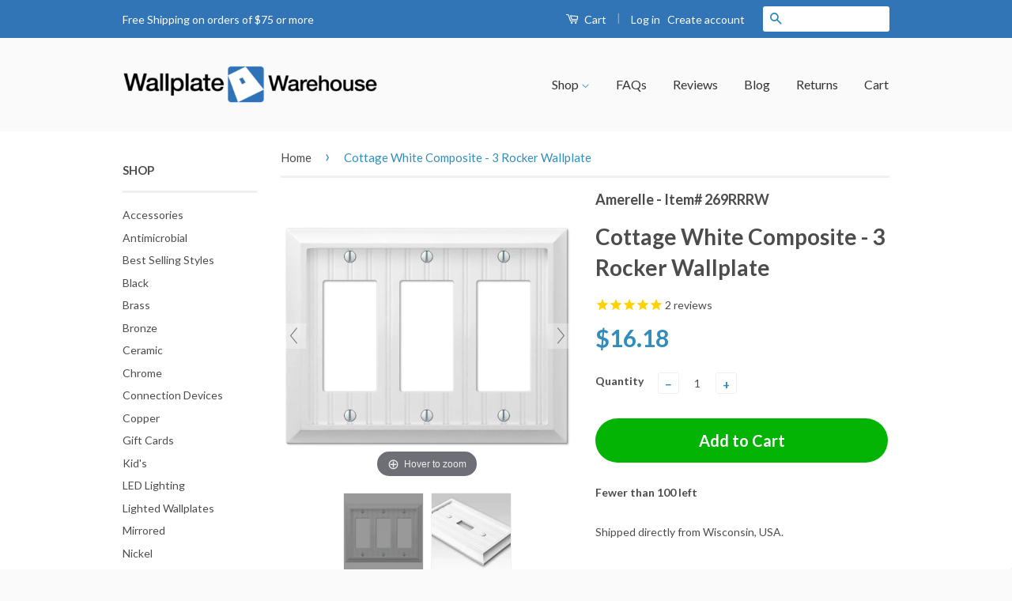

--- FILE ---
content_type: text/html; charset=utf-8
request_url: https://www.wallplatewarehouse.com/products/279rrrw
body_size: 31566
content:
<!DOCTYPE html>
<!--[if lt IE 7]><html class="no-js lt-ie9 lt-ie8 lt-ie7" lang="en"> <![endif]-->
<!--[if IE 7]><html class="no-js lt-ie9 lt-ie8" lang="en"> <![endif]-->
<!--[if IE 8]><html class="no-js lt-ie9" lang="en"> <![endif]-->
<!--[if IE 9 ]><html class="ie9 no-js"> <![endif]-->
<!--[if (gt IE 9)|!(IE)]><!--> <html class="no-js" lang="en"> <!--<![endif]-->

<head>
  
  <!-- Global site tag (gtag.js) - Google Ads: 1071744007 -->
<script async src="https://www.googletagmanager.com/gtag/js?id=AW-1071744007"></script>
<script>
  window.dataLayer = window.dataLayer || [];
  function gtag(){dataLayer.push(arguments);}
  gtag('js', new Date());

  gtag('config', 'AW-1071744007');
</script>

  

 <!-- SEO Manager 6.2.0 -->
<meta name='seomanager' content='6.2' />
<title>Cottage White Composite - 3 Rocker Wallplate</title>
<meta name='description' content='Item Dimensions: Height = 5.125&quot; by Width = 6 9/16&quot; The Cottage collection adds a stylish décor accent to your wall. Its striking beadboard enclosed in a beveled frame creates the perfect complement to your space’s existing décor. The Cottage collection features a distinct design that feels just at home in a country co' /> 
<meta name="robots" content="index"> 
<meta name="robots" content="follow">
<script type="application/ld+json">
 {
 "@context": "https://schema.org",
 "@id": "https:\/\/www.wallplatewarehouse.com\/products\/279rrrw",
 "@type": "Product","sku": "269RRRW","mpn": "269RRRW","brand": {
 "@type": "Brand",
 "name": "Amerelle"
 },
 "description": "Item Dimensions: Height = 5.125\" by Width = 6 9\/16\"\nThe Cottage collection adds a stylish décor accent to your wall. Its striking beadboard enclosed in a beveled frame creates the perfect complement to your space’s existing décor. The Cottage collection features a distinct design that feels just at home in a country cottage kitchen as in a sunny beach home.\n\n\n\nThe Cottage White is made from a resin composite material feature our trademarked SaniBond™ antimicrobial surface treatment to inhibit bacterial growth.",
 "url": "https:\/\/www.wallplatewarehouse.com\/products\/279rrrw",
 "name": "Cottage White Composite - 3 Rocker Wallplate","image": "https://www.wallplatewarehouse.com/cdn/shop/files/cottage-white-composite-3-rocker-wallplate-amerelle-wallplate-warehouse-269rrrw-070686016237-644969.jpg?v=1736782461","offers": [{
 "@type": "Offer","availability": "https://schema.org/InStock",
 "priceCurrency": "USD",
 "price": "16.18",
 "priceValidUntil": "2027-01-25",
 "itemCondition": "https://schema.org/NewCondition",
 "url": "https:\/\/www.wallplatewarehouse.com\/products\/279rrrw\/products\/279rrrw?variant=26520197447",
 "image": "https://www.wallplatewarehouse.com/cdn/shop/files/cottage-white-composite-3-rocker-wallplate-amerelle-wallplate-warehouse-269rrrw-070686016237-644969.jpg?v=1736782461",
 "mpn": "269RRRW","sku": "269RRRW","gtin12": "070686016237",
 
"seller": {
 "@type": "Organization",
 "name": "Wallplate Warehouse"
 }
 }],"aggregateRating": {
 "@type": "AggregateRating",
 "ratingValue": 5,
 "ratingCount": 2
 }}
 </script>
<!-- end: SEO Manager 6.2.0 --> 
  
  <meta name="msvalidate.01" content="DB09720E1068DD5082E66B9B2D7B096B" />

  <!-- Basic page needs ================================================== -->
  <meta charset="utf-8">
  <meta http-equiv="X-UA-Compatible" content="IE=edge,chrome=1">


  
  <link rel="shortcut icon" href="//www.wallplatewarehouse.com/cdn/shop/t/2/assets/favicon.png?v=166359003548017440501476288232" type="image/png" />
  

  <!-- Social Meta Tags ================================================== -->
  

  <meta property="og:type" content="product">
  <meta property="og:title" content="Cottage White Composite - 3 Rocker Wallplate">
  <meta property="og:url" content="https://www.wallplatewarehouse.com/products/279rrrw">
  
  <meta property="og:image" content="http://www.wallplatewarehouse.com/cdn/shop/files/cottage-white-composite-3-rocker-wallplate-amerelle-wallplate-warehouse-269rrrw-070686016237-644969_grande.jpg?v=1736782461">
  <meta property="og:image:secure_url" content="https://www.wallplatewarehouse.com/cdn/shop/files/cottage-white-composite-3-rocker-wallplate-amerelle-wallplate-warehouse-269rrrw-070686016237-644969_grande.jpg?v=1736782461">
  
  <meta property="og:image" content="http://www.wallplatewarehouse.com/cdn/shop/files/cottage-white-composite-3-rocker-wallplate-amerelle-wallplate-warehouse-269rrrw-070686016237-584304_grande.webp?v=1736782461">
  <meta property="og:image:secure_url" content="https://www.wallplatewarehouse.com/cdn/shop/files/cottage-white-composite-3-rocker-wallplate-amerelle-wallplate-warehouse-269rrrw-070686016237-584304_grande.webp?v=1736782461">
  
  <meta property="og:price:amount" content="16.18">
  <meta property="og:price:currency" content="USD">



  <meta property="og:description" content="Item Dimensions: Height = 5.125&quot; by Width = 6 9/16&quot; The Cottage collection adds a stylish décor accent to your wall. Its striking beadboard enclosed in a beveled frame creates the perfect complement to your space’s existing décor. The Cottage collection features a distinct design that feels just at home in a country co">


<meta property="og:site_name" content="Wallplate Warehouse">




  <meta name="twitter:card" content="summary">


  <meta name="twitter:site" content="@AllWallplates">


  <meta name="twitter:title" content="Cottage White Composite - 3 Rocker Wallplate">
  <meta name="twitter:description" content="Item Dimensions: Height = 5.125&quot; by Width = 6 9/16&quot;
The Cottage collection adds a stylish décor accent to your wall. Its striking beadboard enclosed in a beveled frame creates the perfect complement t">
  <meta name="twitter:image" content="https://www.wallplatewarehouse.com/cdn/shop/files/cottage-white-composite-3-rocker-wallplate-amerelle-wallplate-warehouse-269rrrw-070686016237-644969_large.jpg?v=1736782461">
  <meta name="twitter:image:width" content="480">
  <meta name="twitter:image:height" content="480">



  <!-- Helpers ================================================== -->
  <link rel="canonical" href="https://www.wallplatewarehouse.com/products/279rrrw">
  <meta name="viewport" content="width=device-width,initial-scale=1">
  <meta name="theme-color" content="#338dbc">

  
  <!-- Ajaxify Cart Plugin ================================================== -->
  <link href="//www.wallplatewarehouse.com/cdn/shop/t/2/assets/ajaxify.scss.css?v=174264585265587200461472045039" rel="stylesheet" type="text/css" media="all" />
  

  <!-- CSS ================================================== -->
  <link href="//www.wallplatewarehouse.com/cdn/shop/t/2/assets/timber.scss.css?v=145873863332684339931764204141" rel="stylesheet" type="text/css" media="all" />
  <link href="//www.wallplatewarehouse.com/cdn/shop/t/2/assets/theme.scss.css?v=183745307189373184461740765872" rel="stylesheet" type="text/css" media="all" />

  
  
  
  <link href="//fonts.googleapis.com/css?family=Lato:400,700" rel="stylesheet" type="text/css" media="all" />


  



  <!-- Header hook for plugins ================================================== --><script>window.performance && window.performance.mark && window.performance.mark('shopify.content_for_header.start');</script><meta name="google-site-verification" content="cuT70M-GjNMfENxELhhWT-r25d5nKALUaltb1rYniao">
<meta id="shopify-digital-wallet" name="shopify-digital-wallet" content="/14170544/digital_wallets/dialog">
<meta name="shopify-checkout-api-token" content="19b935a98041bea966033de77f9401e5">
<meta id="in-context-paypal-metadata" data-shop-id="14170544" data-venmo-supported="false" data-environment="production" data-locale="en_US" data-paypal-v4="true" data-currency="USD">
<link rel="alternate" type="application/json+oembed" href="https://www.wallplatewarehouse.com/products/279rrrw.oembed">
<script async="async" src="/checkouts/internal/preloads.js?locale=en-US"></script>
<link rel="preconnect" href="https://shop.app" crossorigin="anonymous">
<script async="async" src="https://shop.app/checkouts/internal/preloads.js?locale=en-US&shop_id=14170544" crossorigin="anonymous"></script>
<script id="apple-pay-shop-capabilities" type="application/json">{"shopId":14170544,"countryCode":"US","currencyCode":"USD","merchantCapabilities":["supports3DS"],"merchantId":"gid:\/\/shopify\/Shop\/14170544","merchantName":"Wallplate Warehouse","requiredBillingContactFields":["postalAddress","email","phone"],"requiredShippingContactFields":["postalAddress","email","phone"],"shippingType":"shipping","supportedNetworks":["visa","masterCard","amex","discover","elo","jcb"],"total":{"type":"pending","label":"Wallplate Warehouse","amount":"1.00"},"shopifyPaymentsEnabled":true,"supportsSubscriptions":true}</script>
<script id="shopify-features" type="application/json">{"accessToken":"19b935a98041bea966033de77f9401e5","betas":["rich-media-storefront-analytics"],"domain":"www.wallplatewarehouse.com","predictiveSearch":true,"shopId":14170544,"locale":"en"}</script>
<script>var Shopify = Shopify || {};
Shopify.shop = "wallplate-warehouse.myshopify.com";
Shopify.locale = "en";
Shopify.currency = {"active":"USD","rate":"1.0"};
Shopify.country = "US";
Shopify.theme = {"name":"classic","id":149542343,"schema_name":null,"schema_version":null,"theme_store_id":null,"role":"main"};
Shopify.theme.handle = "null";
Shopify.theme.style = {"id":null,"handle":null};
Shopify.cdnHost = "www.wallplatewarehouse.com/cdn";
Shopify.routes = Shopify.routes || {};
Shopify.routes.root = "/";</script>
<script type="module">!function(o){(o.Shopify=o.Shopify||{}).modules=!0}(window);</script>
<script>!function(o){function n(){var o=[];function n(){o.push(Array.prototype.slice.apply(arguments))}return n.q=o,n}var t=o.Shopify=o.Shopify||{};t.loadFeatures=n(),t.autoloadFeatures=n()}(window);</script>
<script>
  window.ShopifyPay = window.ShopifyPay || {};
  window.ShopifyPay.apiHost = "shop.app\/pay";
  window.ShopifyPay.redirectState = null;
</script>
<script id="shop-js-analytics" type="application/json">{"pageType":"product"}</script>
<script defer="defer" async type="module" src="//www.wallplatewarehouse.com/cdn/shopifycloud/shop-js/modules/v2/client.init-shop-cart-sync_BT-GjEfc.en.esm.js"></script>
<script defer="defer" async type="module" src="//www.wallplatewarehouse.com/cdn/shopifycloud/shop-js/modules/v2/chunk.common_D58fp_Oc.esm.js"></script>
<script defer="defer" async type="module" src="//www.wallplatewarehouse.com/cdn/shopifycloud/shop-js/modules/v2/chunk.modal_xMitdFEc.esm.js"></script>
<script type="module">
  await import("//www.wallplatewarehouse.com/cdn/shopifycloud/shop-js/modules/v2/client.init-shop-cart-sync_BT-GjEfc.en.esm.js");
await import("//www.wallplatewarehouse.com/cdn/shopifycloud/shop-js/modules/v2/chunk.common_D58fp_Oc.esm.js");
await import("//www.wallplatewarehouse.com/cdn/shopifycloud/shop-js/modules/v2/chunk.modal_xMitdFEc.esm.js");

  window.Shopify.SignInWithShop?.initShopCartSync?.({"fedCMEnabled":true,"windoidEnabled":true});

</script>
<script>
  window.Shopify = window.Shopify || {};
  if (!window.Shopify.featureAssets) window.Shopify.featureAssets = {};
  window.Shopify.featureAssets['shop-js'] = {"shop-cart-sync":["modules/v2/client.shop-cart-sync_DZOKe7Ll.en.esm.js","modules/v2/chunk.common_D58fp_Oc.esm.js","modules/v2/chunk.modal_xMitdFEc.esm.js"],"init-fed-cm":["modules/v2/client.init-fed-cm_B6oLuCjv.en.esm.js","modules/v2/chunk.common_D58fp_Oc.esm.js","modules/v2/chunk.modal_xMitdFEc.esm.js"],"shop-cash-offers":["modules/v2/client.shop-cash-offers_D2sdYoxE.en.esm.js","modules/v2/chunk.common_D58fp_Oc.esm.js","modules/v2/chunk.modal_xMitdFEc.esm.js"],"shop-login-button":["modules/v2/client.shop-login-button_QeVjl5Y3.en.esm.js","modules/v2/chunk.common_D58fp_Oc.esm.js","modules/v2/chunk.modal_xMitdFEc.esm.js"],"pay-button":["modules/v2/client.pay-button_DXTOsIq6.en.esm.js","modules/v2/chunk.common_D58fp_Oc.esm.js","modules/v2/chunk.modal_xMitdFEc.esm.js"],"shop-button":["modules/v2/client.shop-button_DQZHx9pm.en.esm.js","modules/v2/chunk.common_D58fp_Oc.esm.js","modules/v2/chunk.modal_xMitdFEc.esm.js"],"avatar":["modules/v2/client.avatar_BTnouDA3.en.esm.js"],"init-windoid":["modules/v2/client.init-windoid_CR1B-cfM.en.esm.js","modules/v2/chunk.common_D58fp_Oc.esm.js","modules/v2/chunk.modal_xMitdFEc.esm.js"],"init-shop-for-new-customer-accounts":["modules/v2/client.init-shop-for-new-customer-accounts_C_vY_xzh.en.esm.js","modules/v2/client.shop-login-button_QeVjl5Y3.en.esm.js","modules/v2/chunk.common_D58fp_Oc.esm.js","modules/v2/chunk.modal_xMitdFEc.esm.js"],"init-shop-email-lookup-coordinator":["modules/v2/client.init-shop-email-lookup-coordinator_BI7n9ZSv.en.esm.js","modules/v2/chunk.common_D58fp_Oc.esm.js","modules/v2/chunk.modal_xMitdFEc.esm.js"],"init-shop-cart-sync":["modules/v2/client.init-shop-cart-sync_BT-GjEfc.en.esm.js","modules/v2/chunk.common_D58fp_Oc.esm.js","modules/v2/chunk.modal_xMitdFEc.esm.js"],"shop-toast-manager":["modules/v2/client.shop-toast-manager_DiYdP3xc.en.esm.js","modules/v2/chunk.common_D58fp_Oc.esm.js","modules/v2/chunk.modal_xMitdFEc.esm.js"],"init-customer-accounts":["modules/v2/client.init-customer-accounts_D9ZNqS-Q.en.esm.js","modules/v2/client.shop-login-button_QeVjl5Y3.en.esm.js","modules/v2/chunk.common_D58fp_Oc.esm.js","modules/v2/chunk.modal_xMitdFEc.esm.js"],"init-customer-accounts-sign-up":["modules/v2/client.init-customer-accounts-sign-up_iGw4briv.en.esm.js","modules/v2/client.shop-login-button_QeVjl5Y3.en.esm.js","modules/v2/chunk.common_D58fp_Oc.esm.js","modules/v2/chunk.modal_xMitdFEc.esm.js"],"shop-follow-button":["modules/v2/client.shop-follow-button_CqMgW2wH.en.esm.js","modules/v2/chunk.common_D58fp_Oc.esm.js","modules/v2/chunk.modal_xMitdFEc.esm.js"],"checkout-modal":["modules/v2/client.checkout-modal_xHeaAweL.en.esm.js","modules/v2/chunk.common_D58fp_Oc.esm.js","modules/v2/chunk.modal_xMitdFEc.esm.js"],"shop-login":["modules/v2/client.shop-login_D91U-Q7h.en.esm.js","modules/v2/chunk.common_D58fp_Oc.esm.js","modules/v2/chunk.modal_xMitdFEc.esm.js"],"lead-capture":["modules/v2/client.lead-capture_BJmE1dJe.en.esm.js","modules/v2/chunk.common_D58fp_Oc.esm.js","modules/v2/chunk.modal_xMitdFEc.esm.js"],"payment-terms":["modules/v2/client.payment-terms_Ci9AEqFq.en.esm.js","modules/v2/chunk.common_D58fp_Oc.esm.js","modules/v2/chunk.modal_xMitdFEc.esm.js"]};
</script>
<script>(function() {
  var isLoaded = false;
  function asyncLoad() {
    if (isLoaded) return;
    isLoaded = true;
    var urls = ["https:\/\/www.paypal.com\/tagmanager\/pptm.js?id=84295f39-ddb7-417d-8657-7a2dee63c743\u0026shop=wallplate-warehouse.myshopify.com","https:\/\/d23dclunsivw3h.cloudfront.net\/redirect-app.js?shop=wallplate-warehouse.myshopify.com","https:\/\/cdn.verifypass.com\/seller\/launcher.js?shop=wallplate-warehouse.myshopify.com","https:\/\/shipping-bar.conversionbear.com\/script?app=shipping_bar\u0026shop=wallplate-warehouse.myshopify.com","https:\/\/shopify-extension.getredo.com\/main.js?widget_id=mifon6r299hgj50\u0026shop=wallplate-warehouse.myshopify.com","\/\/searchanise-ef84.kxcdn.com\/widgets\/shopify\/init.js?a=6c8f2m5n0i\u0026shop=wallplate-warehouse.myshopify.com"];
    for (var i = 0; i < urls.length; i++) {
      var s = document.createElement('script');
      s.type = 'text/javascript';
      s.async = true;
      s.src = urls[i];
      var x = document.getElementsByTagName('script')[0];
      x.parentNode.insertBefore(s, x);
    }
  };
  if(window.attachEvent) {
    window.attachEvent('onload', asyncLoad);
  } else {
    window.addEventListener('load', asyncLoad, false);
  }
})();</script>
<script id="__st">var __st={"a":14170544,"offset":-21600,"reqid":"4430e3cc-5634-4844-8eeb-292db6820f3f-1769351379","pageurl":"www.wallplatewarehouse.com\/products\/279rrrw","u":"20fb5446dc72","p":"product","rtyp":"product","rid":8257160647};</script>
<script>window.ShopifyPaypalV4VisibilityTracking = true;</script>
<script id="captcha-bootstrap">!function(){'use strict';const t='contact',e='account',n='new_comment',o=[[t,t],['blogs',n],['comments',n],[t,'customer']],c=[[e,'customer_login'],[e,'guest_login'],[e,'recover_customer_password'],[e,'create_customer']],r=t=>t.map((([t,e])=>`form[action*='/${t}']:not([data-nocaptcha='true']) input[name='form_type'][value='${e}']`)).join(','),a=t=>()=>t?[...document.querySelectorAll(t)].map((t=>t.form)):[];function s(){const t=[...o],e=r(t);return a(e)}const i='password',u='form_key',d=['recaptcha-v3-token','g-recaptcha-response','h-captcha-response',i],f=()=>{try{return window.sessionStorage}catch{return}},m='__shopify_v',_=t=>t.elements[u];function p(t,e,n=!1){try{const o=window.sessionStorage,c=JSON.parse(o.getItem(e)),{data:r}=function(t){const{data:e,action:n}=t;return t[m]||n?{data:e,action:n}:{data:t,action:n}}(c);for(const[e,n]of Object.entries(r))t.elements[e]&&(t.elements[e].value=n);n&&o.removeItem(e)}catch(o){console.error('form repopulation failed',{error:o})}}const l='form_type',E='cptcha';function T(t){t.dataset[E]=!0}const w=window,h=w.document,L='Shopify',v='ce_forms',y='captcha';let A=!1;((t,e)=>{const n=(g='f06e6c50-85a8-45c8-87d0-21a2b65856fe',I='https://cdn.shopify.com/shopifycloud/storefront-forms-hcaptcha/ce_storefront_forms_captcha_hcaptcha.v1.5.2.iife.js',D={infoText:'Protected by hCaptcha',privacyText:'Privacy',termsText:'Terms'},(t,e,n)=>{const o=w[L][v],c=o.bindForm;if(c)return c(t,g,e,D).then(n);var r;o.q.push([[t,g,e,D],n]),r=I,A||(h.body.append(Object.assign(h.createElement('script'),{id:'captcha-provider',async:!0,src:r})),A=!0)});var g,I,D;w[L]=w[L]||{},w[L][v]=w[L][v]||{},w[L][v].q=[],w[L][y]=w[L][y]||{},w[L][y].protect=function(t,e){n(t,void 0,e),T(t)},Object.freeze(w[L][y]),function(t,e,n,w,h,L){const[v,y,A,g]=function(t,e,n){const i=e?o:[],u=t?c:[],d=[...i,...u],f=r(d),m=r(i),_=r(d.filter((([t,e])=>n.includes(e))));return[a(f),a(m),a(_),s()]}(w,h,L),I=t=>{const e=t.target;return e instanceof HTMLFormElement?e:e&&e.form},D=t=>v().includes(t);t.addEventListener('submit',(t=>{const e=I(t);if(!e)return;const n=D(e)&&!e.dataset.hcaptchaBound&&!e.dataset.recaptchaBound,o=_(e),c=g().includes(e)&&(!o||!o.value);(n||c)&&t.preventDefault(),c&&!n&&(function(t){try{if(!f())return;!function(t){const e=f();if(!e)return;const n=_(t);if(!n)return;const o=n.value;o&&e.removeItem(o)}(t);const e=Array.from(Array(32),(()=>Math.random().toString(36)[2])).join('');!function(t,e){_(t)||t.append(Object.assign(document.createElement('input'),{type:'hidden',name:u})),t.elements[u].value=e}(t,e),function(t,e){const n=f();if(!n)return;const o=[...t.querySelectorAll(`input[type='${i}']`)].map((({name:t})=>t)),c=[...d,...o],r={};for(const[a,s]of new FormData(t).entries())c.includes(a)||(r[a]=s);n.setItem(e,JSON.stringify({[m]:1,action:t.action,data:r}))}(t,e)}catch(e){console.error('failed to persist form',e)}}(e),e.submit())}));const S=(t,e)=>{t&&!t.dataset[E]&&(n(t,e.some((e=>e===t))),T(t))};for(const o of['focusin','change'])t.addEventListener(o,(t=>{const e=I(t);D(e)&&S(e,y())}));const B=e.get('form_key'),M=e.get(l),P=B&&M;t.addEventListener('DOMContentLoaded',(()=>{const t=y();if(P)for(const e of t)e.elements[l].value===M&&p(e,B);[...new Set([...A(),...v().filter((t=>'true'===t.dataset.shopifyCaptcha))])].forEach((e=>S(e,t)))}))}(h,new URLSearchParams(w.location.search),n,t,e,['guest_login'])})(!0,!0)}();</script>
<script integrity="sha256-4kQ18oKyAcykRKYeNunJcIwy7WH5gtpwJnB7kiuLZ1E=" data-source-attribution="shopify.loadfeatures" defer="defer" src="//www.wallplatewarehouse.com/cdn/shopifycloud/storefront/assets/storefront/load_feature-a0a9edcb.js" crossorigin="anonymous"></script>
<script crossorigin="anonymous" defer="defer" src="//www.wallplatewarehouse.com/cdn/shopifycloud/storefront/assets/shopify_pay/storefront-65b4c6d7.js?v=20250812"></script>
<script data-source-attribution="shopify.dynamic_checkout.dynamic.init">var Shopify=Shopify||{};Shopify.PaymentButton=Shopify.PaymentButton||{isStorefrontPortableWallets:!0,init:function(){window.Shopify.PaymentButton.init=function(){};var t=document.createElement("script");t.src="https://www.wallplatewarehouse.com/cdn/shopifycloud/portable-wallets/latest/portable-wallets.en.js",t.type="module",document.head.appendChild(t)}};
</script>
<script data-source-attribution="shopify.dynamic_checkout.buyer_consent">
  function portableWalletsHideBuyerConsent(e){var t=document.getElementById("shopify-buyer-consent"),n=document.getElementById("shopify-subscription-policy-button");t&&n&&(t.classList.add("hidden"),t.setAttribute("aria-hidden","true"),n.removeEventListener("click",e))}function portableWalletsShowBuyerConsent(e){var t=document.getElementById("shopify-buyer-consent"),n=document.getElementById("shopify-subscription-policy-button");t&&n&&(t.classList.remove("hidden"),t.removeAttribute("aria-hidden"),n.addEventListener("click",e))}window.Shopify?.PaymentButton&&(window.Shopify.PaymentButton.hideBuyerConsent=portableWalletsHideBuyerConsent,window.Shopify.PaymentButton.showBuyerConsent=portableWalletsShowBuyerConsent);
</script>
<script data-source-attribution="shopify.dynamic_checkout.cart.bootstrap">document.addEventListener("DOMContentLoaded",(function(){function t(){return document.querySelector("shopify-accelerated-checkout-cart, shopify-accelerated-checkout")}if(t())Shopify.PaymentButton.init();else{new MutationObserver((function(e,n){t()&&(Shopify.PaymentButton.init(),n.disconnect())})).observe(document.body,{childList:!0,subtree:!0})}}));
</script>
<link id="shopify-accelerated-checkout-styles" rel="stylesheet" media="screen" href="https://www.wallplatewarehouse.com/cdn/shopifycloud/portable-wallets/latest/accelerated-checkout-backwards-compat.css" crossorigin="anonymous">
<style id="shopify-accelerated-checkout-cart">
        #shopify-buyer-consent {
  margin-top: 1em;
  display: inline-block;
  width: 100%;
}

#shopify-buyer-consent.hidden {
  display: none;
}

#shopify-subscription-policy-button {
  background: none;
  border: none;
  padding: 0;
  text-decoration: underline;
  font-size: inherit;
  cursor: pointer;
}

#shopify-subscription-policy-button::before {
  box-shadow: none;
}

      </style>

<script>window.performance && window.performance.mark && window.performance.mark('shopify.content_for_header.end');</script>

<!--[if lt IE 9]>
<script src="//cdnjs.cloudflare.com/ajax/libs/html5shiv/3.7.2/html5shiv.min.js" type="text/javascript"></script>
<script src="//www.wallplatewarehouse.com/cdn/shop/t/2/assets/respond.min.js?v=52248677837542619231470175785" type="text/javascript"></script>
<link href="//www.wallplatewarehouse.com/cdn/shop/t/2/assets/respond-proxy.html" id="respond-proxy" rel="respond-proxy" />
<link href="//www.wallplatewarehouse.com/search?q=580fff75912356bf531073a58d4b4167" id="respond-redirect" rel="respond-redirect" />
<script src="//www.wallplatewarehouse.com/search?q=580fff75912356bf531073a58d4b4167" type="text/javascript"></script>
<![endif]-->



  <script src="//ajax.googleapis.com/ajax/libs/jquery/1.11.0/jquery.min.js" type="text/javascript"></script>
  <script src="//www.wallplatewarehouse.com/cdn/shop/t/2/assets/modernizr.min.js?v=26620055551102246001470175784" type="text/javascript"></script>

  
  

  <meta name="google-site-verification" content="cuT70M-GjNMfENxELhhWT-r25d5nKALUaltb1rYniao" />

<!-- BeginConsistentCartAddon --><script src="//www.wallplatewarehouse.com/cdn/shop/t/2/assets/consistent_cart_addon.min.js?v=32863327779343576371475169615" type="text/javascript"></script><script>Shopify.customer_logged_in = false ; Shopify.customer_email = "" ;Shopify.log_uuids = true;</script><!-- EndConsistentCartAddon -->

 <!-- <script>
  (function(i,s,o,g,r,a,m){i['GoogleAnalyticsObject']=r;i[r]=i[r]||function(){
  (i[r].q=i[r].q||[]).push(arguments)},i[r].l=1*new Date();a=s.createElement(o),
  m=s.getElementsByTagName(o)[0];a.async=1;a.src=g;m.parentNode.insertBefore(a,m)
  })(window,document,'script','https://www.google-analytics.com/analytics.js','ga');

  ga('create', 'UA-585990-1', 'auto');
  ga('send', 'pageview');
  

</script>-->

  
 

<script>(function(w,d,t,r,u){var f,n,i;w[u]=w[u]||[],f=function(){var o={ti:"5681017"};o.q=w[u],w[u]=new UET(o),w[u].push("pageLoad")},n=d.createElement(t),n.src=r,n.async=1,n.onload=n.onreadystatechange=function(){var s=this.readyState;s&&s!=="loaded"&&s!=="complete"||(f(),n.onload=n.onreadystatechange=null)},i=d.getElementsByTagName(t)[0],i.parentNode.insertBefore(n,i)})(window,document,"script","//bat.bing.com/bat.js","uetq");</script><noscript><img src="//bat.bing.com/action/0?ti=5681017&Ver=2" height="0" width="0" style="display:none; visibility: hidden;" /></noscript>


<script src="//staticxx.s3.amazonaws.com/aio_stats_lib_v1.min.js?v=1.0"></script>


	
    
    
    <script src="//www.wallplatewarehouse.com/cdn/shop/t/2/assets/magiczoomplus.js?v=111680392527521412751555431215" type="text/javascript"></script>
    <link href="//www.wallplatewarehouse.com/cdn/shop/t/2/assets/magiczoomplus.css?v=72635981776841900991555430879" rel="stylesheet" type="text/css" media="all" />
    
    <link href="//www.wallplatewarehouse.com/cdn/shop/t/2/assets/magiczoomplus.additional.css?v=161435042078891563111555430883" rel="stylesheet" type="text/css" media="all" />
    <script type="text/javascript">
    mzOptions = {
		'zoomWidth':'auto',
		'zoomHeight':'auto',
		'zoomPosition':'right',
		'zoomDistance':15,
		'selectorTrigger':'click',
		'transitionEffect':true,
		'zoomMode':'zoom',
		'zoomOn':'hover',
		'zoomCaption':'off',
		'upscale':true,
		'variableZoom':false,
		'smoothing':true,
		'expand':'window',
		'expandZoomMode':'zoom',
		'expandZoomOn':'click',
		'expandCaption':true,
		'closeOnClickOutside':true,
		'hint':'once',
		'textHoverZoomHint':'Hover to zoom',
		'textClickZoomHint':'Click to zoom',
		'textExpandHint':'Click to expand',
		'textBtnClose':'Close',
		'textBtnNext':'Next',
		'textBtnPrev':'Previous',
		'lazyZoom':false,
		'rightClick':false
    }
    mzMobileOptions = {
		'zoomMode':'zoom',
		'textHoverZoomHint':'Touch to zoom',
		'textClickZoomHint':'Double tap to zoom',
		'textExpandHint':'Tap to expand'
    }
    
    </script>
    <script src="//www.wallplatewarehouse.com/cdn/shop/t/2/assets/magiczoomplus.sirv.js?v=34593177575100559331555430882" type="text/javascript"></script>
    

  
<script src="https://www.google.com/recaptcha/api.js?render=6LeXHcUUAAAAAHtl2FTwQnQa9_Orm3rXk_yUUuC9"></script>
<script>
grecaptcha.ready(function() {
    grecaptcha.execute('6LeXHcUUAAAAAHtl2FTwQnQa9_Orm3rXk_yUUuC9', {action: 'homepage'}).then(function(token) {
       ...
    });
});
</script>

<script type="text/javascript" src="https://platform-api.sharethis.com/js/sharethis.js#property=67d893f1bc16930012085a09&product=inline-share-buttons&source=platform" async="async"></script>
  
<!-- BEGIN app block: shopify://apps/also-bought/blocks/app-embed-block/b94b27b4-738d-4d92-9e60-43c22d1da3f2 --><script>
    window.codeblackbelt = window.codeblackbelt || {};
    window.codeblackbelt.shop = window.codeblackbelt.shop || 'wallplate-warehouse.myshopify.com';
    
        window.codeblackbelt.productId = 8257160647;</script><script src="//cdn.codeblackbelt.com/widgets/also-bought/main.min.js?version=2026012508-0600" async></script>
<!-- END app block --><!-- BEGIN app block: shopify://apps/tinyseo/blocks/breadcrumbs-json-ld-embed/0605268f-f7c4-4e95-b560-e43df7d59ae4 --><script type="application/ld+json" id="tinyimg-breadcrumbs-json-ld">
      {
        "@context": "https://schema.org",
        "@type": "BreadcrumbList",
        "itemListElement": [
          {
            "@type": "ListItem",
            "position": 1,
            "item": {
              "@id": "https://www.wallplatewarehouse.com",
          "name": "Home"
        }
      }
      
        
        
      ,{
        "@type": "ListItem",
        "position": 2,
        "item": {
          "@id": "https://www.wallplatewarehouse.com/products/279rrrw",
          "name": "Cottage White Composite - 3 Rocker Wallplate"
        }
      }
      
      ]
    }
  </script>
<!-- END app block --><!-- BEGIN app block: shopify://apps/tinyseo/blocks/product-json-ld-embed/0605268f-f7c4-4e95-b560-e43df7d59ae4 --><script type="application/ld+json" id="tinyimg-product-json-ld">{
  "@context": "https://schema.org/",
  "@type": "Product",
  "@id": "https://www.wallplatewarehouse.com/products/279rrrw",

  "category": "Wall Plates \u0026 Covers",
  
"offers" : [
  {
  "@type" : "Offer" ,
  "gtin12": "070686016237",

  "sku": "269RRRW",
  
  "priceCurrency" : "USD" ,
  "price": "16.18",
  "priceValidUntil": "2026-04-25",
  
  
  "availability" : "http://schema.org/InStock",
  
  "itemCondition": "http://schema.org/NewCondition",
  

  "url" : "https://www.wallplatewarehouse.com/products/279rrrw?variant=26520197447",
  

  
  
  "hasMerchantReturnPolicy": {
    "@type": "MerchantReturnPolicy",
    "returnPolicyCategory": "https://schema.org/MerchantReturnFiniteReturnWindow",
    
    "url" : "https://www.wallplatewarehouse.com/policies/refund-policy",
    
    
    

    "applicableCountry": "ZZ",
"returnMethod": [
      
      "https://schema.org/ReturnByMail"
    ],
    
    "merchantReturnDays": "30",
    

    "returnFees": "https://schema.org/FreeReturn",
    
    
    "restockingFee": {
      "@type": "MonetaryAmount",
      "value": "0",
      "currency": "USD"
    },
    
    "refundType": "https://schema.org/FullRefund"
  
  },
  
  
  
  "seller" : {
  "@type" : "Organization",
  "name" : "Wallplate Warehouse"
  }
  }
  ],
  "name": "Cottage White Composite - 3 Rocker Wallplate","image": "https://www.wallplatewarehouse.com/cdn/shop/files/cottage-white-composite-3-rocker-wallplate-amerelle-wallplate-warehouse-269rrrw-070686016237-644969.jpg?v=1736782461",








  
  
  
  




  
  
  
  
  
  


  
  
  
  
"aggregateRating": {
    "@type": "AggregateRating",
    "ratingValue": "5.0",
    "ratingCount": "2",
    "bestRating": "5",
    "worstRating": "1"
  },"description": "Item Dimensions: Height = 5.125\u0026quot; by Width = 6 9\/16\u0026quot; The Cottage collection adds a stylish décor accent to your wall. Its striking beadboard enclosed in a beveled frame creates the perfect complement to your space’s existing décor. The Cottage collection features a distinct design that feels just at home in a country cottage kitchen as in a sunny beach home.    The Cottage White is made from a resin composite material feature our trademarked SaniBond™ antimicrobial surface treatment to inhibit bacterial growth.",
  "manufacturer": "Amerelle",
  "material": "",
  "url": "https://www.wallplatewarehouse.com/products/279rrrw",
    
  "additionalProperty":
  [
  
    
    
    ],
    
    "brand": {
      "@type": "Brand",
      "name": "Amerelle"
    }
 }
</script>
<!-- END app block --><link href="https://monorail-edge.shopifysvc.com" rel="dns-prefetch">
<script>(function(){if ("sendBeacon" in navigator && "performance" in window) {try {var session_token_from_headers = performance.getEntriesByType('navigation')[0].serverTiming.find(x => x.name == '_s').description;} catch {var session_token_from_headers = undefined;}var session_cookie_matches = document.cookie.match(/_shopify_s=([^;]*)/);var session_token_from_cookie = session_cookie_matches && session_cookie_matches.length === 2 ? session_cookie_matches[1] : "";var session_token = session_token_from_headers || session_token_from_cookie || "";function handle_abandonment_event(e) {var entries = performance.getEntries().filter(function(entry) {return /monorail-edge.shopifysvc.com/.test(entry.name);});if (!window.abandonment_tracked && entries.length === 0) {window.abandonment_tracked = true;var currentMs = Date.now();var navigation_start = performance.timing.navigationStart;var payload = {shop_id: 14170544,url: window.location.href,navigation_start,duration: currentMs - navigation_start,session_token,page_type: "product"};window.navigator.sendBeacon("https://monorail-edge.shopifysvc.com/v1/produce", JSON.stringify({schema_id: "online_store_buyer_site_abandonment/1.1",payload: payload,metadata: {event_created_at_ms: currentMs,event_sent_at_ms: currentMs}}));}}window.addEventListener('pagehide', handle_abandonment_event);}}());</script>
<script id="web-pixels-manager-setup">(function e(e,d,r,n,o){if(void 0===o&&(o={}),!Boolean(null===(a=null===(i=window.Shopify)||void 0===i?void 0:i.analytics)||void 0===a?void 0:a.replayQueue)){var i,a;window.Shopify=window.Shopify||{};var t=window.Shopify;t.analytics=t.analytics||{};var s=t.analytics;s.replayQueue=[],s.publish=function(e,d,r){return s.replayQueue.push([e,d,r]),!0};try{self.performance.mark("wpm:start")}catch(e){}var l=function(){var e={modern:/Edge?\/(1{2}[4-9]|1[2-9]\d|[2-9]\d{2}|\d{4,})\.\d+(\.\d+|)|Firefox\/(1{2}[4-9]|1[2-9]\d|[2-9]\d{2}|\d{4,})\.\d+(\.\d+|)|Chrom(ium|e)\/(9{2}|\d{3,})\.\d+(\.\d+|)|(Maci|X1{2}).+ Version\/(15\.\d+|(1[6-9]|[2-9]\d|\d{3,})\.\d+)([,.]\d+|)( \(\w+\)|)( Mobile\/\w+|) Safari\/|Chrome.+OPR\/(9{2}|\d{3,})\.\d+\.\d+|(CPU[ +]OS|iPhone[ +]OS|CPU[ +]iPhone|CPU IPhone OS|CPU iPad OS)[ +]+(15[._]\d+|(1[6-9]|[2-9]\d|\d{3,})[._]\d+)([._]\d+|)|Android:?[ /-](13[3-9]|1[4-9]\d|[2-9]\d{2}|\d{4,})(\.\d+|)(\.\d+|)|Android.+Firefox\/(13[5-9]|1[4-9]\d|[2-9]\d{2}|\d{4,})\.\d+(\.\d+|)|Android.+Chrom(ium|e)\/(13[3-9]|1[4-9]\d|[2-9]\d{2}|\d{4,})\.\d+(\.\d+|)|SamsungBrowser\/([2-9]\d|\d{3,})\.\d+/,legacy:/Edge?\/(1[6-9]|[2-9]\d|\d{3,})\.\d+(\.\d+|)|Firefox\/(5[4-9]|[6-9]\d|\d{3,})\.\d+(\.\d+|)|Chrom(ium|e)\/(5[1-9]|[6-9]\d|\d{3,})\.\d+(\.\d+|)([\d.]+$|.*Safari\/(?![\d.]+ Edge\/[\d.]+$))|(Maci|X1{2}).+ Version\/(10\.\d+|(1[1-9]|[2-9]\d|\d{3,})\.\d+)([,.]\d+|)( \(\w+\)|)( Mobile\/\w+|) Safari\/|Chrome.+OPR\/(3[89]|[4-9]\d|\d{3,})\.\d+\.\d+|(CPU[ +]OS|iPhone[ +]OS|CPU[ +]iPhone|CPU IPhone OS|CPU iPad OS)[ +]+(10[._]\d+|(1[1-9]|[2-9]\d|\d{3,})[._]\d+)([._]\d+|)|Android:?[ /-](13[3-9]|1[4-9]\d|[2-9]\d{2}|\d{4,})(\.\d+|)(\.\d+|)|Mobile Safari.+OPR\/([89]\d|\d{3,})\.\d+\.\d+|Android.+Firefox\/(13[5-9]|1[4-9]\d|[2-9]\d{2}|\d{4,})\.\d+(\.\d+|)|Android.+Chrom(ium|e)\/(13[3-9]|1[4-9]\d|[2-9]\d{2}|\d{4,})\.\d+(\.\d+|)|Android.+(UC? ?Browser|UCWEB|U3)[ /]?(15\.([5-9]|\d{2,})|(1[6-9]|[2-9]\d|\d{3,})\.\d+)\.\d+|SamsungBrowser\/(5\.\d+|([6-9]|\d{2,})\.\d+)|Android.+MQ{2}Browser\/(14(\.(9|\d{2,})|)|(1[5-9]|[2-9]\d|\d{3,})(\.\d+|))(\.\d+|)|K[Aa][Ii]OS\/(3\.\d+|([4-9]|\d{2,})\.\d+)(\.\d+|)/},d=e.modern,r=e.legacy,n=navigator.userAgent;return n.match(d)?"modern":n.match(r)?"legacy":"unknown"}(),u="modern"===l?"modern":"legacy",c=(null!=n?n:{modern:"",legacy:""})[u],f=function(e){return[e.baseUrl,"/wpm","/b",e.hashVersion,"modern"===e.buildTarget?"m":"l",".js"].join("")}({baseUrl:d,hashVersion:r,buildTarget:u}),m=function(e){var d=e.version,r=e.bundleTarget,n=e.surface,o=e.pageUrl,i=e.monorailEndpoint;return{emit:function(e){var a=e.status,t=e.errorMsg,s=(new Date).getTime(),l=JSON.stringify({metadata:{event_sent_at_ms:s},events:[{schema_id:"web_pixels_manager_load/3.1",payload:{version:d,bundle_target:r,page_url:o,status:a,surface:n,error_msg:t},metadata:{event_created_at_ms:s}}]});if(!i)return console&&console.warn&&console.warn("[Web Pixels Manager] No Monorail endpoint provided, skipping logging."),!1;try{return self.navigator.sendBeacon.bind(self.navigator)(i,l)}catch(e){}var u=new XMLHttpRequest;try{return u.open("POST",i,!0),u.setRequestHeader("Content-Type","text/plain"),u.send(l),!0}catch(e){return console&&console.warn&&console.warn("[Web Pixels Manager] Got an unhandled error while logging to Monorail."),!1}}}}({version:r,bundleTarget:l,surface:e.surface,pageUrl:self.location.href,monorailEndpoint:e.monorailEndpoint});try{o.browserTarget=l,function(e){var d=e.src,r=e.async,n=void 0===r||r,o=e.onload,i=e.onerror,a=e.sri,t=e.scriptDataAttributes,s=void 0===t?{}:t,l=document.createElement("script"),u=document.querySelector("head"),c=document.querySelector("body");if(l.async=n,l.src=d,a&&(l.integrity=a,l.crossOrigin="anonymous"),s)for(var f in s)if(Object.prototype.hasOwnProperty.call(s,f))try{l.dataset[f]=s[f]}catch(e){}if(o&&l.addEventListener("load",o),i&&l.addEventListener("error",i),u)u.appendChild(l);else{if(!c)throw new Error("Did not find a head or body element to append the script");c.appendChild(l)}}({src:f,async:!0,onload:function(){if(!function(){var e,d;return Boolean(null===(d=null===(e=window.Shopify)||void 0===e?void 0:e.analytics)||void 0===d?void 0:d.initialized)}()){var d=window.webPixelsManager.init(e)||void 0;if(d){var r=window.Shopify.analytics;r.replayQueue.forEach((function(e){var r=e[0],n=e[1],o=e[2];d.publishCustomEvent(r,n,o)})),r.replayQueue=[],r.publish=d.publishCustomEvent,r.visitor=d.visitor,r.initialized=!0}}},onerror:function(){return m.emit({status:"failed",errorMsg:"".concat(f," has failed to load")})},sri:function(e){var d=/^sha384-[A-Za-z0-9+/=]+$/;return"string"==typeof e&&d.test(e)}(c)?c:"",scriptDataAttributes:o}),m.emit({status:"loading"})}catch(e){m.emit({status:"failed",errorMsg:(null==e?void 0:e.message)||"Unknown error"})}}})({shopId: 14170544,storefrontBaseUrl: "https://www.wallplatewarehouse.com",extensionsBaseUrl: "https://extensions.shopifycdn.com/cdn/shopifycloud/web-pixels-manager",monorailEndpoint: "https://monorail-edge.shopifysvc.com/unstable/produce_batch",surface: "storefront-renderer",enabledBetaFlags: ["2dca8a86"],webPixelsConfigList: [{"id":"1418395718","configuration":"{\"widgetId\":\"mifon6r299hgj50\",\"baseRequestUrl\":\"https:\\\/\\\/shopify-server.getredo.com\\\/widgets\",\"splitEnabled\":\"false\",\"customerAccountsEnabled\":\"true\",\"conciergeSplitEnabled\":\"false\",\"marketingEnabled\":\"false\",\"expandedWarrantyEnabled\":\"false\",\"storefrontSalesAIEnabled\":\"false\",\"conversionEnabled\":\"false\"}","eventPayloadVersion":"v1","runtimeContext":"STRICT","scriptVersion":"e718e653983918a06ec4f4d49f6685f2","type":"APP","apiClientId":3426665,"privacyPurposes":["ANALYTICS","MARKETING"],"capabilities":["advanced_dom_events"],"dataSharingAdjustments":{"protectedCustomerApprovalScopes":["read_customer_address","read_customer_email","read_customer_name","read_customer_personal_data","read_customer_phone"]}},{"id":"787152966","configuration":"{\"config\":\"{\\\"google_tag_ids\\\":[\\\"AW-1071744007\\\",\\\"G-1SHXL7S9PS\\\"],\\\"target_country\\\":\\\"US\\\",\\\"gtag_events\\\":[{\\\"type\\\":\\\"begin_checkout\\\",\\\"action_label\\\":[\\\"AW-1071744007\\\/tO9UCL62qLUaEIeIhv8D\\\",\\\"G-1SHXL7S9PS\\\"]},{\\\"type\\\":\\\"search\\\",\\\"action_label\\\":[\\\"AW-1071744007\\\/upVPCK_LqLUaEIeIhv8D\\\",\\\"G-1SHXL7S9PS\\\"]},{\\\"type\\\":\\\"view_item\\\",\\\"action_label\\\":[\\\"AW-1071744007\\\/IlNECKzLqLUaEIeIhv8D\\\",\\\"G-1SHXL7S9PS\\\"]},{\\\"type\\\":\\\"purchase\\\",\\\"action_label\\\":[\\\"AW-1071744007\\\/6fosCLu2qLUaEIeIhv8D\\\",\\\"G-1SHXL7S9PS\\\"]},{\\\"type\\\":\\\"page_view\\\",\\\"action_label\\\":[\\\"AW-1071744007\\\/RRdyCKnLqLUaEIeIhv8D\\\",\\\"G-1SHXL7S9PS\\\"]},{\\\"type\\\":\\\"add_payment_info\\\",\\\"action_label\\\":[\\\"AW-1071744007\\\/z8qcCLLLqLUaEIeIhv8D\\\",\\\"G-1SHXL7S9PS\\\"]},{\\\"type\\\":\\\"add_to_cart\\\",\\\"action_label\\\":[\\\"AW-1071744007\\\/bMkCCMG2qLUaEIeIhv8D\\\",\\\"G-1SHXL7S9PS\\\"]}],\\\"enable_monitoring_mode\\\":false}\"}","eventPayloadVersion":"v1","runtimeContext":"OPEN","scriptVersion":"b2a88bafab3e21179ed38636efcd8a93","type":"APP","apiClientId":1780363,"privacyPurposes":[],"dataSharingAdjustments":{"protectedCustomerApprovalScopes":["read_customer_address","read_customer_email","read_customer_name","read_customer_personal_data","read_customer_phone"]}},{"id":"168165446","configuration":"{\"pixel_id\":\"598903826901584\",\"pixel_type\":\"facebook_pixel\",\"metaapp_system_user_token\":\"-\"}","eventPayloadVersion":"v1","runtimeContext":"OPEN","scriptVersion":"ca16bc87fe92b6042fbaa3acc2fbdaa6","type":"APP","apiClientId":2329312,"privacyPurposes":["ANALYTICS","MARKETING","SALE_OF_DATA"],"dataSharingAdjustments":{"protectedCustomerApprovalScopes":["read_customer_address","read_customer_email","read_customer_name","read_customer_personal_data","read_customer_phone"]}},{"id":"156500038","configuration":"{\"ti\":\"175021686\",\"endpoint\":\"https:\/\/bat.bing.com\/action\/0\"}","eventPayloadVersion":"v1","runtimeContext":"STRICT","scriptVersion":"5ee93563fe31b11d2d65e2f09a5229dc","type":"APP","apiClientId":2997493,"privacyPurposes":["ANALYTICS","MARKETING","SALE_OF_DATA"],"dataSharingAdjustments":{"protectedCustomerApprovalScopes":["read_customer_personal_data"]}},{"id":"48365638","configuration":"{\"tagID\":\"2618978316776\"}","eventPayloadVersion":"v1","runtimeContext":"STRICT","scriptVersion":"18031546ee651571ed29edbe71a3550b","type":"APP","apiClientId":3009811,"privacyPurposes":["ANALYTICS","MARKETING","SALE_OF_DATA"],"dataSharingAdjustments":{"protectedCustomerApprovalScopes":["read_customer_address","read_customer_email","read_customer_name","read_customer_personal_data","read_customer_phone"]}},{"id":"24608838","configuration":"{\"apiKey\":\"6c8f2m5n0i\", \"host\":\"searchserverapi.com\"}","eventPayloadVersion":"v1","runtimeContext":"STRICT","scriptVersion":"5559ea45e47b67d15b30b79e7c6719da","type":"APP","apiClientId":578825,"privacyPurposes":["ANALYTICS"],"dataSharingAdjustments":{"protectedCustomerApprovalScopes":["read_customer_personal_data"]}},{"id":"23887942","eventPayloadVersion":"1","runtimeContext":"LAX","scriptVersion":"2","type":"CUSTOM","privacyPurposes":["ANALYTICS","MARKETING","SALE_OF_DATA"],"name":"Google Ads"},{"id":"24281158","eventPayloadVersion":"1","runtimeContext":"LAX","scriptVersion":"1","type":"CUSTOM","privacyPurposes":["ANALYTICS","MARKETING","SALE_OF_DATA"],"name":"Bing"},{"id":"113475654","eventPayloadVersion":"1","runtimeContext":"LAX","scriptVersion":"1","type":"CUSTOM","privacyPurposes":["ANALYTICS","MARKETING","SALE_OF_DATA"],"name":"LP GAds Revenue"},{"id":"shopify-app-pixel","configuration":"{}","eventPayloadVersion":"v1","runtimeContext":"STRICT","scriptVersion":"0450","apiClientId":"shopify-pixel","type":"APP","privacyPurposes":["ANALYTICS","MARKETING"]},{"id":"shopify-custom-pixel","eventPayloadVersion":"v1","runtimeContext":"LAX","scriptVersion":"0450","apiClientId":"shopify-pixel","type":"CUSTOM","privacyPurposes":["ANALYTICS","MARKETING"]}],isMerchantRequest: false,initData: {"shop":{"name":"Wallplate Warehouse","paymentSettings":{"currencyCode":"USD"},"myshopifyDomain":"wallplate-warehouse.myshopify.com","countryCode":"US","storefrontUrl":"https:\/\/www.wallplatewarehouse.com"},"customer":null,"cart":null,"checkout":null,"productVariants":[{"price":{"amount":16.18,"currencyCode":"USD"},"product":{"title":"Cottage White Composite - 3 Rocker Wallplate","vendor":"Amerelle","id":"8257160647","untranslatedTitle":"Cottage White Composite - 3 Rocker Wallplate","url":"\/products\/279rrrw","type":"3 Rocker"},"id":"26520197447","image":{"src":"\/\/www.wallplatewarehouse.com\/cdn\/shop\/files\/cottage-white-composite-3-rocker-wallplate-amerelle-wallplate-warehouse-269rrrw-070686016237-644969.jpg?v=1736782461"},"sku":"269RRRW","title":"Default Title","untranslatedTitle":"Default Title"}],"purchasingCompany":null},},"https://www.wallplatewarehouse.com/cdn","fcfee988w5aeb613cpc8e4bc33m6693e112",{"modern":"","legacy":""},{"shopId":"14170544","storefrontBaseUrl":"https:\/\/www.wallplatewarehouse.com","extensionBaseUrl":"https:\/\/extensions.shopifycdn.com\/cdn\/shopifycloud\/web-pixels-manager","surface":"storefront-renderer","enabledBetaFlags":"[\"2dca8a86\"]","isMerchantRequest":"false","hashVersion":"fcfee988w5aeb613cpc8e4bc33m6693e112","publish":"custom","events":"[[\"page_viewed\",{}],[\"product_viewed\",{\"productVariant\":{\"price\":{\"amount\":16.18,\"currencyCode\":\"USD\"},\"product\":{\"title\":\"Cottage White Composite - 3 Rocker Wallplate\",\"vendor\":\"Amerelle\",\"id\":\"8257160647\",\"untranslatedTitle\":\"Cottage White Composite - 3 Rocker Wallplate\",\"url\":\"\/products\/279rrrw\",\"type\":\"3 Rocker\"},\"id\":\"26520197447\",\"image\":{\"src\":\"\/\/www.wallplatewarehouse.com\/cdn\/shop\/files\/cottage-white-composite-3-rocker-wallplate-amerelle-wallplate-warehouse-269rrrw-070686016237-644969.jpg?v=1736782461\"},\"sku\":\"269RRRW\",\"title\":\"Default Title\",\"untranslatedTitle\":\"Default Title\"}}]]"});</script><script>
  window.ShopifyAnalytics = window.ShopifyAnalytics || {};
  window.ShopifyAnalytics.meta = window.ShopifyAnalytics.meta || {};
  window.ShopifyAnalytics.meta.currency = 'USD';
  var meta = {"product":{"id":8257160647,"gid":"gid:\/\/shopify\/Product\/8257160647","vendor":"Amerelle","type":"3 Rocker","handle":"279rrrw","variants":[{"id":26520197447,"price":1618,"name":"Cottage White Composite - 3 Rocker Wallplate","public_title":null,"sku":"269RRRW"}],"remote":false},"page":{"pageType":"product","resourceType":"product","resourceId":8257160647,"requestId":"4430e3cc-5634-4844-8eeb-292db6820f3f-1769351379"}};
  for (var attr in meta) {
    window.ShopifyAnalytics.meta[attr] = meta[attr];
  }
</script>
<script class="analytics">
  (function () {
    var customDocumentWrite = function(content) {
      var jquery = null;

      if (window.jQuery) {
        jquery = window.jQuery;
      } else if (window.Checkout && window.Checkout.$) {
        jquery = window.Checkout.$;
      }

      if (jquery) {
        jquery('body').append(content);
      }
    };

    var hasLoggedConversion = function(token) {
      if (token) {
        return document.cookie.indexOf('loggedConversion=' + token) !== -1;
      }
      return false;
    }

    var setCookieIfConversion = function(token) {
      if (token) {
        var twoMonthsFromNow = new Date(Date.now());
        twoMonthsFromNow.setMonth(twoMonthsFromNow.getMonth() + 2);

        document.cookie = 'loggedConversion=' + token + '; expires=' + twoMonthsFromNow;
      }
    }

    var trekkie = window.ShopifyAnalytics.lib = window.trekkie = window.trekkie || [];
    if (trekkie.integrations) {
      return;
    }
    trekkie.methods = [
      'identify',
      'page',
      'ready',
      'track',
      'trackForm',
      'trackLink'
    ];
    trekkie.factory = function(method) {
      return function() {
        var args = Array.prototype.slice.call(arguments);
        args.unshift(method);
        trekkie.push(args);
        return trekkie;
      };
    };
    for (var i = 0; i < trekkie.methods.length; i++) {
      var key = trekkie.methods[i];
      trekkie[key] = trekkie.factory(key);
    }
    trekkie.load = function(config) {
      trekkie.config = config || {};
      trekkie.config.initialDocumentCookie = document.cookie;
      var first = document.getElementsByTagName('script')[0];
      var script = document.createElement('script');
      script.type = 'text/javascript';
      script.onerror = function(e) {
        var scriptFallback = document.createElement('script');
        scriptFallback.type = 'text/javascript';
        scriptFallback.onerror = function(error) {
                var Monorail = {
      produce: function produce(monorailDomain, schemaId, payload) {
        var currentMs = new Date().getTime();
        var event = {
          schema_id: schemaId,
          payload: payload,
          metadata: {
            event_created_at_ms: currentMs,
            event_sent_at_ms: currentMs
          }
        };
        return Monorail.sendRequest("https://" + monorailDomain + "/v1/produce", JSON.stringify(event));
      },
      sendRequest: function sendRequest(endpointUrl, payload) {
        // Try the sendBeacon API
        if (window && window.navigator && typeof window.navigator.sendBeacon === 'function' && typeof window.Blob === 'function' && !Monorail.isIos12()) {
          var blobData = new window.Blob([payload], {
            type: 'text/plain'
          });

          if (window.navigator.sendBeacon(endpointUrl, blobData)) {
            return true;
          } // sendBeacon was not successful

        } // XHR beacon

        var xhr = new XMLHttpRequest();

        try {
          xhr.open('POST', endpointUrl);
          xhr.setRequestHeader('Content-Type', 'text/plain');
          xhr.send(payload);
        } catch (e) {
          console.log(e);
        }

        return false;
      },
      isIos12: function isIos12() {
        return window.navigator.userAgent.lastIndexOf('iPhone; CPU iPhone OS 12_') !== -1 || window.navigator.userAgent.lastIndexOf('iPad; CPU OS 12_') !== -1;
      }
    };
    Monorail.produce('monorail-edge.shopifysvc.com',
      'trekkie_storefront_load_errors/1.1',
      {shop_id: 14170544,
      theme_id: 149542343,
      app_name: "storefront",
      context_url: window.location.href,
      source_url: "//www.wallplatewarehouse.com/cdn/s/trekkie.storefront.8d95595f799fbf7e1d32231b9a28fd43b70c67d3.min.js"});

        };
        scriptFallback.async = true;
        scriptFallback.src = '//www.wallplatewarehouse.com/cdn/s/trekkie.storefront.8d95595f799fbf7e1d32231b9a28fd43b70c67d3.min.js';
        first.parentNode.insertBefore(scriptFallback, first);
      };
      script.async = true;
      script.src = '//www.wallplatewarehouse.com/cdn/s/trekkie.storefront.8d95595f799fbf7e1d32231b9a28fd43b70c67d3.min.js';
      first.parentNode.insertBefore(script, first);
    };
    trekkie.load(
      {"Trekkie":{"appName":"storefront","development":false,"defaultAttributes":{"shopId":14170544,"isMerchantRequest":null,"themeId":149542343,"themeCityHash":"3826412470608615071","contentLanguage":"en","currency":"USD"},"isServerSideCookieWritingEnabled":true,"monorailRegion":"shop_domain","enabledBetaFlags":["65f19447"]},"Session Attribution":{},"S2S":{"facebookCapiEnabled":true,"source":"trekkie-storefront-renderer","apiClientId":580111}}
    );

    var loaded = false;
    trekkie.ready(function() {
      if (loaded) return;
      loaded = true;

      window.ShopifyAnalytics.lib = window.trekkie;

      var originalDocumentWrite = document.write;
      document.write = customDocumentWrite;
      try { window.ShopifyAnalytics.merchantGoogleAnalytics.call(this); } catch(error) {};
      document.write = originalDocumentWrite;

      window.ShopifyAnalytics.lib.page(null,{"pageType":"product","resourceType":"product","resourceId":8257160647,"requestId":"4430e3cc-5634-4844-8eeb-292db6820f3f-1769351379","shopifyEmitted":true});

      var match = window.location.pathname.match(/checkouts\/(.+)\/(thank_you|post_purchase)/)
      var token = match? match[1]: undefined;
      if (!hasLoggedConversion(token)) {
        setCookieIfConversion(token);
        window.ShopifyAnalytics.lib.track("Viewed Product",{"currency":"USD","variantId":26520197447,"productId":8257160647,"productGid":"gid:\/\/shopify\/Product\/8257160647","name":"Cottage White Composite - 3 Rocker Wallplate","price":"16.18","sku":"269RRRW","brand":"Amerelle","variant":null,"category":"3 Rocker","nonInteraction":true,"remote":false},undefined,undefined,{"shopifyEmitted":true});
      window.ShopifyAnalytics.lib.track("monorail:\/\/trekkie_storefront_viewed_product\/1.1",{"currency":"USD","variantId":26520197447,"productId":8257160647,"productGid":"gid:\/\/shopify\/Product\/8257160647","name":"Cottage White Composite - 3 Rocker Wallplate","price":"16.18","sku":"269RRRW","brand":"Amerelle","variant":null,"category":"3 Rocker","nonInteraction":true,"remote":false,"referer":"https:\/\/www.wallplatewarehouse.com\/products\/279rrrw"});
      }
    });


        var eventsListenerScript = document.createElement('script');
        eventsListenerScript.async = true;
        eventsListenerScript.src = "//www.wallplatewarehouse.com/cdn/shopifycloud/storefront/assets/shop_events_listener-3da45d37.js";
        document.getElementsByTagName('head')[0].appendChild(eventsListenerScript);

})();</script>
  <script>
  if (!window.ga || (window.ga && typeof window.ga !== 'function')) {
    window.ga = function ga() {
      (window.ga.q = window.ga.q || []).push(arguments);
      if (window.Shopify && window.Shopify.analytics && typeof window.Shopify.analytics.publish === 'function') {
        window.Shopify.analytics.publish("ga_stub_called", {}, {sendTo: "google_osp_migration"});
      }
      console.error("Shopify's Google Analytics stub called with:", Array.from(arguments), "\nSee https://help.shopify.com/manual/promoting-marketing/pixels/pixel-migration#google for more information.");
    };
    if (window.Shopify && window.Shopify.analytics && typeof window.Shopify.analytics.publish === 'function') {
      window.Shopify.analytics.publish("ga_stub_initialized", {}, {sendTo: "google_osp_migration"});
    }
  }
</script>
<script
  defer
  src="https://www.wallplatewarehouse.com/cdn/shopifycloud/perf-kit/shopify-perf-kit-3.0.4.min.js"
  data-application="storefront-renderer"
  data-shop-id="14170544"
  data-render-region="gcp-us-east1"
  data-page-type="product"
  data-theme-instance-id="149542343"
  data-theme-name=""
  data-theme-version=""
  data-monorail-region="shop_domain"
  data-resource-timing-sampling-rate="10"
  data-shs="true"
  data-shs-beacon="true"
  data-shs-export-with-fetch="true"
  data-shs-logs-sample-rate="1"
  data-shs-beacon-endpoint="https://www.wallplatewarehouse.com/api/collect"
></script>
</head>

<body id="cottage-white-composite-3-rocker-wallplate" class="template-product" >

  <div id='evm-freeshipping'></div><script src="//www.wallplatewarehouse.com/cdn/shopifycloud/storefront/assets/themes_support/api.jquery-7ab1a3a4.js" type="text/javascript"></script><script async='' src='https://freeshippingbar.herokuapp.com/embed.js' data-price ='0' data-freeshipping-id='wallplate-warehouse.myshopify.com'></script>
  
  <div class="header-bar">
  <div class="wrapper medium-down--hide">
    <div class="large--display-table">
      <div class="header-bar__left large--display-table-cell">
        
          <div class="header-bar__module header-bar__message">
            Free Shipping on orders of $75 or more
          </div>
        
      </div>

      <div class="header-bar__right large--display-table-cell">
        <div class="header-bar__module">
          <a href="/cart" class="cart-toggle">
            <span class="icon icon-cart header-bar__cart-icon" aria-hidden="true"></span>
            Cart
            <span class="cart-count header-bar__cart-count hidden-count">0</span>
          </a>
        </div>

        
          <span class="header-bar__sep" aria-hidden="true">|</span>
          <ul class="header-bar__module header-bar__module--list">
            
              <li>
                <a href="/account/login" id="customer_login_link">Log in</a>
              </li>
              <li>
                <a href="/account/register" id="customer_register_link">Create account</a>
              </li>
            
          </ul>
        
        
        
          <div class="header-bar__module header-bar__search">
            


  <form action="/search" method="get" class="header-bar__search-form clearfix" role="search">
    
    <input type="search" name="q" value="" aria-label="Search our store" class="header-bar__search-input">
    <button type="submit" class="btn icon-fallback-text header-bar__search-submit">
      <span class="icon icon-search" aria-hidden="true"></span>
      <span class="fallback-text">Search</span>
    </button>
  </form>


          </div>
        

      </div>
    </div>
  </div>
  <div class="wrapper large--hide">
    <button type="button" class="mobile-nav-trigger" id="MobileNavTrigger">
      <span class="icon icon-hamburger" aria-hidden="true"></span>
      Menu
    </button>
    <a href="/cart" class="cart-toggle mobile-cart-toggle">
      <span class="icon icon-cart header-bar__cart-icon" aria-hidden="true"></span>
      Cart <span class="cart-count hidden-count">0</span>
    </a>
  </div>
  <ul id="MobileNav" class="mobile-nav large--hide">
  
  
  
  <li class="mobile-nav__link" aria-haspopup="true">
    
      <a href="/" class="mobile-nav__sublist-trigger">
        Shop
        <span class="icon-fallback-text mobile-nav__sublist-expand">
  <span class="icon icon-plus" aria-hidden="true"></span>
  <span class="fallback-text">+</span>
</span>
<span class="icon-fallback-text mobile-nav__sublist-contract">
  <span class="icon icon-minus" aria-hidden="true"></span>
  <span class="fallback-text">-</span>
</span>
      </a>
      <ul class="mobile-nav__sublist">  
        
          <li class="mobile-nav__sublist-link">
            <a href="/pages/accessories">Accessories</a>
          </li>
        
          <li class="mobile-nav__sublist-link">
            <a href="/pages/sanibond-antimicrobial">Antimicrobial</a>
          </li>
        
          <li class="mobile-nav__sublist-link">
            <a href="/pages/best-selling-styles">Best Selling Styles</a>
          </li>
        
          <li class="mobile-nav__sublist-link">
            <a href="/pages/black">Black</a>
          </li>
        
          <li class="mobile-nav__sublist-link">
            <a href="/pages/brass">Brass</a>
          </li>
        
          <li class="mobile-nav__sublist-link">
            <a href="/pages/bronze">Bronze</a>
          </li>
        
          <li class="mobile-nav__sublist-link">
            <a href="/pages/ceramic">Ceramic</a>
          </li>
        
          <li class="mobile-nav__sublist-link">
            <a href="/pages/chrome">Chrome</a>
          </li>
        
          <li class="mobile-nav__sublist-link">
            <a href="/pages/connection-devices">Connection Devices</a>
          </li>
        
          <li class="mobile-nav__sublist-link">
            <a href="/pages/copper">Copper</a>
          </li>
        
          <li class="mobile-nav__sublist-link">
            <a href="/products/gift-card">Gift Cards</a>
          </li>
        
          <li class="mobile-nav__sublist-link">
            <a href="/collections/kids">Kid's</a>
          </li>
        
          <li class="mobile-nav__sublist-link">
            <a href="/collections/led-lighting">LED Lighting</a>
          </li>
        
          <li class="mobile-nav__sublist-link">
            <a href="/pages/snappower">Lighted Wallplates</a>
          </li>
        
          <li class="mobile-nav__sublist-link">
            <a href="/pages/mirror-glass">Mirrored</a>
          </li>
        
          <li class="mobile-nav__sublist-link">
            <a href="/pages/nickel">Nickel</a>
          </li>
        
          <li class="mobile-nav__sublist-link">
            <a href="/collections/night-lights">Night Lights</a>
          </li>
        
          <li class="mobile-nav__sublist-link">
            <a href="/pages/old-world">Old World</a>
          </li>
        
          <li class="mobile-nav__sublist-link">
            <a href="/pages/oversized">Oversized</a>
          </li>
        
          <li class="mobile-nav__sublist-link">
            <a href="/pages/paintable-wallplates">Paintable</a>
          </li>
        
          <li class="mobile-nav__sublist-link">
            <a href="/pages/screwless">Screwless</a>
          </li>
        
          <li class="mobile-nav__sublist-link">
            <a href="/collections/paper-it-clear-screwless-composite">Wallpaper/Clear</a>
          </li>
        
          <li class="mobile-nav__sublist-link">
            <a href="/pages/white-almond">White & Almond</a>
          </li>
        
          <li class="mobile-nav__sublist-link">
            <a href="/pages/wood">Wood</a>
          </li>
        
      </ul>
    
  </li>
  
  
  <li class="mobile-nav__link" aria-haspopup="true">
    
      <a href="/pages/faqs" class="mobile-nav">
        FAQs
      </a>
    
  </li>
  
  
  <li class="mobile-nav__link" aria-haspopup="true">
    
      <a href="/pages/customer-reviews" class="mobile-nav">
        Reviews
      </a>
    
  </li>
  
  
  <li class="mobile-nav__link" aria-haspopup="true">
    
      <a href="/blogs/news" class="mobile-nav">
        Blog
      </a>
    
  </li>
  
  
  <li class="mobile-nav__link" aria-haspopup="true">
    
      <a href="/pages/return-policy" class="mobile-nav">
        Returns
      </a>
    
  </li>
  
  
  <li class="mobile-nav__link" aria-haspopup="true">
    
      <a href="/cart" class="mobile-nav">
        Cart
      </a>
    
  </li>
  
  
    
      
      
      
      
      
        <li class="mobile-nav__link" aria-haspopup="true">
  <a href="#" class="mobile-nav__sublist-trigger">
    Shop
    <span class="icon-fallback-text mobile-nav__sublist-expand">
  <span class="icon icon-plus" aria-hidden="true"></span>
  <span class="fallback-text">+</span>
</span>
<span class="icon-fallback-text mobile-nav__sublist-contract">
  <span class="icon icon-minus" aria-hidden="true"></span>
  <span class="fallback-text">-</span>
</span>
  </a>
  <ul class="mobile-nav__sublist">
  
    
      
      
        <li class="mobile-nav__sublist-link" aria-haspopup="true">
          <a href="/pages/accessories" class="mobile-nav__sublist-trigger">
            Accessories
            <span class="icon-fallback-text mobile-nav__sublist-expand">
  <span class="icon icon-plus" aria-hidden="true"></span>
  <span class="fallback-text">+</span>
</span>
<span class="icon-fallback-text mobile-nav__sublist-contract">
  <span class="icon icon-minus" aria-hidden="true"></span>
  <span class="fallback-text">-</span>
</span>
          </a>
          <ul class="mobile-nav__sublist">
            
              <li class="mobile-nav__sublist-link">
                <a href="/collections/identify-switch-rocker-labels">Identify Switch Labels</a>
              </li>
            
              <li class="mobile-nav__sublist-link">
                <a href="/collections/colorcaps">ColorCaps</a>
              </li>
            
              <li class="mobile-nav__sublist-link">
                <a href="/collections/white-connection-devices">White Connection Devices</a>
              </li>
            
              <li class="mobile-nav__sublist-link">
                <a href="/collections/black-connection-devices">Black Connection Devices</a>
              </li>
            
              <li class="mobile-nav__sublist-link">
                <a href="/collections/grey-connection-devices">Gray Connection Devices</a>
              </li>
            
              <li class="mobile-nav__sublist-link">
                <a href="/collections/brown-connection-devices">Brown Connection Devices</a>
              </li>
            
              <li class="mobile-nav__sublist-link">
                <a href="/collections/ivory-connection-devices">Ivory Connection Devices</a>
              </li>
            
              <li class="mobile-nav__sublist-link">
                <a href="/collections/dimmer-knobs">Dimmer Knobs</a>
              </li>
            
              <li class="mobile-nav__sublist-link">
                <a href="/collections/wallplate-screws">Wallplate Screws</a>
              </li>
            
              <li class="mobile-nav__sublist-link">
                <a href="/collections/switch-guards">Switch Guards</a>
              </li>
            
              <li class="mobile-nav__sublist-link">
                <a href="/collections/wall-guards">Wall Guards</a>
              </li>
            
              <li class="mobile-nav__sublist-link">
                <a href="/collections/child-safety">Child Safety</a>
              </li>
            
              <li class="mobile-nav__sublist-link">
                <a href="/collections/hdmi">HDMI Connection Devices</a>
              </li>
            
              <li class="mobile-nav__sublist-link">
                <a href="/collections/night-lights">Night Lights</a>
              </li>
            
          </ul>
        </li>
      
    
  
    
      
      
        <li class="mobile-nav__sublist-link">
          <a href="/pages/sanibond-antimicrobial">Antimicrobial</a>
        </li>
      
    
  
    
      
      
        <li class="mobile-nav__sublist-link" aria-haspopup="true">
          <a href="/pages/best-selling-styles" class="mobile-nav__sublist-trigger">
            Best Selling Styles
            <span class="icon-fallback-text mobile-nav__sublist-expand">
  <span class="icon icon-plus" aria-hidden="true"></span>
  <span class="fallback-text">+</span>
</span>
<span class="icon-fallback-text mobile-nav__sublist-contract">
  <span class="icon icon-minus" aria-hidden="true"></span>
  <span class="fallback-text">-</span>
</span>
          </a>
          <ul class="mobile-nav__sublist">
            
              <li class="mobile-nav__sublist-link">
                <a href="/collections/chelsea-white-steel">Chelsea White Steel</a>
              </li>
            
              <li class="mobile-nav__sublist-link">
                <a href="/collections/mantel-white-wood">Mantel White Composite</a>
              </li>
            
              <li class="mobile-nav__sublist-link">
                <a href="/collections/century-aged-bronze-steel-1">Century Aged Bronze Steel</a>
              </li>
            
              <li class="mobile-nav__sublist-link">
                <a href="/collections/century-brushed-nickel-steel">Century Brushed Nickel Steel</a>
              </li>
            
              <li class="mobile-nav__sublist-link">
                <a href="/collections/century-satin-brass-steel">Century Satin Brass Steel</a>
              </li>
            
              <li class="mobile-nav__sublist-link">
                <a href="/collections/baker-unfinished-alder-wood">Baker Unfinished Alder Wood</a>
              </li>
            
              <li class="mobile-nav__sublist-link">
                <a href="/collections/continental-white-cast">Continental White Cast</a>
              </li>
            
              <li class="mobile-nav__sublist-link">
                <a href="/collections/elly-white-wood">Elly White Wood</a>
              </li>
            
              <li class="mobile-nav__sublist-link">
                <a href="/collections/bethany-matte-black-cast">Bethany Matte Black Cast</a>
              </li>
            
              <li class="mobile-nav__sublist-link">
                <a href="/collections/cottage-white-wood">Cottage White Composite</a>
              </li>
            
              <li class="mobile-nav__sublist-link">
                <a href="/collections/deerfield-white-wood">Deerfield White Wood</a>
              </li>
            
              <li class="mobile-nav__sublist-link">
                <a href="/collections/bethany-brushed-bronze-cast">Bethany Brushed Bronze Cast</a>
              </li>
            
              <li class="mobile-nav__sublist-link">
                <a href="/collections/metro-white-ceramic">Metro White Ceramic</a>
              </li>
            
              <li class="mobile-nav__sublist-link">
                <a href="/collections/elan-brushed-nickel-cast">Elan Brushed Nickel Cast</a>
              </li>
            
              <li class="mobile-nav__sublist-link">
                <a href="/collections/metro-line-brushed-nickel-cast">Metro Line Brushed Nickel Cast</a>
              </li>
            
          </ul>
        </li>
      
    
  
    
      
      
        <li class="mobile-nav__sublist-link" aria-haspopup="true">
          <a href="/pages/black" class="mobile-nav__sublist-trigger">
            Black
            <span class="icon-fallback-text mobile-nav__sublist-expand">
  <span class="icon icon-plus" aria-hidden="true"></span>
  <span class="fallback-text">+</span>
</span>
<span class="icon-fallback-text mobile-nav__sublist-contract">
  <span class="icon icon-minus" aria-hidden="true"></span>
  <span class="fallback-text">-</span>
</span>
          </a>
          <ul class="mobile-nav__sublist">
            
              <li class="mobile-nav__sublist-link">
                <a href="/collections/moderne-matte-black-steel">Moderne Matte Black Steel</a>
              </li>
            
              <li class="mobile-nav__sublist-link">
                <a href="/collections/bethany-matte-black-cast">Bethany Matte Black Cast</a>
              </li>
            
              <li class="mobile-nav__sublist-link">
                <a href="/collections/century-matte-black-steel">Century Matte Black Steel</a>
              </li>
            
              <li class="mobile-nav__sublist-link">
                <a href="/collections/halle-matte-black-w-nickel-border">Halle Matte Black w/ Nickel Border</a>
              </li>
            
              <li class="mobile-nav__sublist-link">
                <a href="/collections/halle-matte-black-w-champagne-bronze-border">Halle Matte Black w/ Champagne Bronze Border</a>
              </li>
            
              <li class="mobile-nav__sublist-link">
                <a href="/collections/hammered-matte-black-steel">Hammered Matte Black Steel</a>
              </li>
            
              <li class="mobile-nav__sublist-link">
                <a href="/collections/devon-black-steel">Devon Black Steel</a>
              </li>
            
              <li class="mobile-nav__sublist-link">
                <a href="/collections/blackwell-black-iron-cast">Blackwell Black Iron Cast</a>
              </li>
            
              <li class="mobile-nav__sublist-link">
                <a href="/collections/wittick-black-iron-cast">Wittick Black Iron Cast</a>
              </li>
            
              <li class="mobile-nav__sublist-link">
                <a href="/collections/modern-biba-matte-black-cast">Modern Biba Matte Black Cast</a>
              </li>
            
              <li class="mobile-nav__sublist-link">
                <a href="/collections/fligree-border-matte-black-cast">Filigree Border Matte Black Cast</a>
              </li>
            
              <li class="mobile-nav__sublist-link">
                <a href="/collections/oversized-matte-black-steel">Oversized Matte Black Steel</a>
              </li>
            
              <li class="mobile-nav__sublist-link">
                <a href="/collections/metro-biscuit-black">Metro Black Ceramic</a>
              </li>
            
              <li class="mobile-nav__sublist-link">
                <a href="/collections/colorcaps">ColorCaps</a>
              </li>
            
              <li class="mobile-nav__sublist-link">
                <a href="/collections/dimmer-knobs">Dimmer Knob</a>
              </li>
            
              <li class="mobile-nav__sublist-link">
                <a href="/collections/black-connection-devices">Black Connection Devices</a>
              </li>
            
          </ul>
        </li>
      
    
  
    
      
      
        <li class="mobile-nav__sublist-link" aria-haspopup="true">
          <a href="/pages/brass" class="mobile-nav__sublist-trigger">
            Brass
            <span class="icon-fallback-text mobile-nav__sublist-expand">
  <span class="icon icon-plus" aria-hidden="true"></span>
  <span class="fallback-text">+</span>
</span>
<span class="icon-fallback-text mobile-nav__sublist-contract">
  <span class="icon icon-minus" aria-hidden="true"></span>
  <span class="fallback-text">-</span>
</span>
          </a>
          <ul class="mobile-nav__sublist">
            
              <li class="mobile-nav__sublist-link">
                <a href="/collections/century-satin-brass-steel">Century Satin Brass Steel</a>
              </li>
            
              <li class="mobile-nav__sublist-link">
                <a href="/collections/century-polished-brass-steel">Century Polished Brass Steel</a>
              </li>
            
              <li class="mobile-nav__sublist-link">
                <a href="/collections/sonoma-polished-brass-steel">Sonoma Polished Brass Steel</a>
              </li>
            
              <li class="mobile-nav__sublist-link">
                <a href="/collections/fligree-border-satin-gold-cast">Filigree Border Satin Gold Cast</a>
              </li>
            
              <li class="mobile-nav__sublist-link">
                <a href="/collections/modern-biba-satin-gold-cast">Modern Biba Satin Gold Cast</a>
              </li>
            
              <li class="mobile-nav__sublist-link">
                <a href="/collections/devon-brushed-brass-steel">Devon Brushed Brass Steel</a>
              </li>
            
              <li class="mobile-nav__sublist-link">
                <a href="/collections/continental-brushed-brass-cast">Continental Brushed Brass Cast</a>
              </li>
            
              <li class="mobile-nav__sublist-link">
                <a href="/collections/steps-rustic-brass-cast">Steps Rustic Brass Cast</a>
              </li>
            
              <li class="mobile-nav__sublist-link">
                <a href="/collections/egg-dart-brushed-brass-cast">Egg &amp; Dart Brushed Brass Cast</a>
              </li>
            
              <li class="mobile-nav__sublist-link">
                <a href="/collections/english-garden-brushed-brass-cast">English Garden Brushed Brass Cast</a>
              </li>
            
              <li class="mobile-nav__sublist-link">
                <a href="/collections/filigree-antique-brass-cast">Filigree Antique Brass Cast</a>
              </li>
            
              <li class="mobile-nav__sublist-link">
                <a href="/collections/bethany-brushed-bronze-cast">Bethany Brushed Bronze Cast</a>
              </li>
            
              <li class="mobile-nav__sublist-link">
                <a href="/collections/metro-line-brushed-bronze-cast">Metro Line Brushed Bronze Cast</a>
              </li>
            
              <li class="mobile-nav__sublist-link">
                <a href="/collections/century-brushed-bronze-steel">Century Brushed Bronze Steel</a>
              </li>
            
              <li class="mobile-nav__sublist-link">
                <a href="/collections/elan-brushed-bronze-cast">Elan Brushed Bronze Cast</a>
              </li>
            
              <li class="mobile-nav__sublist-link">
                <a href="/collections/italia-brushed-bronze-steel">Italia Brushed Bronze Steel</a>
              </li>
            
              <li class="mobile-nav__sublist-link">
                <a href="/collections/colorcaps">ColorCaps</a>
              </li>
            
              <li class="mobile-nav__sublist-link">
                <a href="/collections/ivory-connection-devices">Ivory Connection Devices</a>
              </li>
            
              <li class="mobile-nav__sublist-link">
                <a href="/collections/dimmer-knobs">Dimmer Knobs</a>
              </li>
            
          </ul>
        </li>
      
    
  
    
      
      
        <li class="mobile-nav__sublist-link" aria-haspopup="true">
          <a href="/pages/bronze" class="mobile-nav__sublist-trigger">
            Bronze
            <span class="icon-fallback-text mobile-nav__sublist-expand">
  <span class="icon icon-plus" aria-hidden="true"></span>
  <span class="fallback-text">+</span>
</span>
<span class="icon-fallback-text mobile-nav__sublist-contract">
  <span class="icon icon-minus" aria-hidden="true"></span>
  <span class="fallback-text">-</span>
</span>
          </a>
          <ul class="mobile-nav__sublist">
            
              <li class="mobile-nav__sublist-link">
                <a href="/collections/century-aged-bronze-steel-1">Century Aged Bronze Steel</a>
              </li>
            
              <li class="mobile-nav__sublist-link">
                <a href="/collections/chelsea-aged-bronze-steel-1">Chelsea Aged Bronze Steel</a>
              </li>
            
              <li class="mobile-nav__sublist-link">
                <a href="/collections/continental-aged-bronze-cast">Continental Aged Bronze Cast</a>
              </li>
            
              <li class="mobile-nav__sublist-link">
                <a href="/collections/sydney-aged-bronze-steel">Sydney Aged Bronze Steel</a>
              </li>
            
              <li class="mobile-nav__sublist-link">
                <a href="/collections/elan-aged-bronze-cast">Elan Aged Bronze Cast</a>
              </li>
            
              <li class="mobile-nav__sublist-link">
                <a href="/collections/halle-aged-bronze-cast">Halle Aged Bronze Cast</a>
              </li>
            
              <li class="mobile-nav__sublist-link">
                <a href="/collections/georgian-aged-bronze-cast">Georgian Aged Bronze Cast</a>
              </li>
            
              <li class="mobile-nav__sublist-link">
                <a href="/collections/georgian-tumbled-aged-bronze-cast">Georgian Tumbled Aged Bronze Cast</a>
              </li>
            
              <li class="mobile-nav__sublist-link">
                <a href="/collections/italia-aged-bronze-steel">Italia Aged Bronze Steel</a>
              </li>
            
              <li class="mobile-nav__sublist-link">
                <a href="/collections/imperial-bead-aged-bronze-cast">Imperial Bead Aged Bronze Cast</a>
              </li>
            
              <li class="mobile-nav__sublist-link">
                <a href="/collections/imperial-bead-tumbled-aged-bronze-cast">Imperial Bead Tumbled Aged Bronze Cast</a>
              </li>
            
              <li class="mobile-nav__sublist-link">
                <a href="/collections/steps-aged-bronze-cast">Steps Aged Bronze Cast</a>
              </li>
            
              <li class="mobile-nav__sublist-link">
                <a href="/collections/greek-key-aged-bronze-cast">Greek Key Aged Bronze Cast</a>
              </li>
            
              <li class="mobile-nav__sublist-link">
                <a href="/collections/rosa-aged-bronze-cast">Rosa Aged Bronze Cast</a>
              </li>
            
              <li class="mobile-nav__sublist-link">
                <a href="/collections/sonoma-aged-bronze-steel">Sonoma Aged Bronze Steel</a>
              </li>
            
              <li class="mobile-nav__sublist-link">
                <a href="/collections/zen-screwless-aged-bronze-cast">Zen Screwless Aged Bronze Cast</a>
              </li>
            
              <li class="mobile-nav__sublist-link">
                <a href="/collections/egg-dart-aged-bronze-cast">Egg &amp; Dart Aged Bronze Cast</a>
              </li>
            
              <li class="mobile-nav__sublist-link">
                <a href="/collections/english-garden-aged-bronze-cast">English Garden Aged Bronze Cast</a>
              </li>
            
              <li class="mobile-nav__sublist-link">
                <a href="/collections/momfort-aged-bronze-cast">Momfort Aged Bronze Cast</a>
              </li>
            
              <li class="mobile-nav__sublist-link">
                <a href="/collections/filigree-aged-bronze-cast">Filigree Aged Bronze Cast</a>
              </li>
            
              <li class="mobile-nav__sublist-link">
                <a href="/collections/manhattan-aged-bronze-cast">Manhattan Aged Bronze Cast</a>
              </li>
            
              <li class="mobile-nav__sublist-link">
                <a href="/collections/ribbon-reed-aged-bronze-cast">Ribbon &amp; Reed Aged Bronze Cast</a>
              </li>
            
              <li class="mobile-nav__sublist-link">
                <a href="/collections/oversized-aged-bronze-steel">Oversized Aged Bronze Steel</a>
              </li>
            
              <li class="mobile-nav__sublist-link">
                <a href="/collections/moderne-brushed-bronze-steel">Moderne Brushed Bronze Steel</a>
              </li>
            
              <li class="mobile-nav__sublist-link">
                <a href="/collections/metro-line-brushed-bronze-cast">Metro Line Brushed Bronze Cast</a>
              </li>
            
              <li class="mobile-nav__sublist-link">
                <a href="/collections/bethany-brushed-bronze-cast">Bethany Brushed Bronze Cast</a>
              </li>
            
              <li class="mobile-nav__sublist-link">
                <a href="/collections/century-brushed-bronze-steel">Century Brushed Bronze Steel</a>
              </li>
            
              <li class="mobile-nav__sublist-link">
                <a href="/collections/italia-brushed-bronze-steel">Italia Brushed Bronze Steel</a>
              </li>
            
              <li class="mobile-nav__sublist-link">
                <a href="/collections/elan-brushed-bronze-cast">Elan Brushed Bronze Cast</a>
              </li>
            
              <li class="mobile-nav__sublist-link">
                <a href="/collections/colorcaps">ColorCaps</a>
              </li>
            
              <li class="mobile-nav__sublist-link">
                <a href="/collections/brown-connection-devices">Brown Connection Devices</a>
              </li>
            
              <li class="mobile-nav__sublist-link">
                <a href="/collections/dimmer-knobs">Dimmer Knobs</a>
              </li>
            
              <li class="mobile-nav__sublist-link">
                <a href="/collections/bronze-night-lights">Bronze Night Lights</a>
              </li>
            
          </ul>
        </li>
      
    
  
    
      
      
        <li class="mobile-nav__sublist-link" aria-haspopup="true">
          <a href="/pages/ceramic" class="mobile-nav__sublist-trigger">
            Ceramic
            <span class="icon-fallback-text mobile-nav__sublist-expand">
  <span class="icon icon-plus" aria-hidden="true"></span>
  <span class="fallback-text">+</span>
</span>
<span class="icon-fallback-text mobile-nav__sublist-contract">
  <span class="icon icon-minus" aria-hidden="true"></span>
  <span class="fallback-text">-</span>
</span>
          </a>
          <ul class="mobile-nav__sublist">
            
              <li class="mobile-nav__sublist-link">
                <a href="/collections/metro-white-ceramic">Metro White Ceramic</a>
              </li>
            
              <li class="mobile-nav__sublist-link">
                <a href="/collections/metro-biscuit-ceramic">Metro Biscuit Ceramic</a>
              </li>
            
              <li class="mobile-nav__sublist-link">
                <a href="/collections/metro-biscuit-black">Metro Black Ceramic</a>
              </li>
            
              <li class="mobile-nav__sublist-link">
                <a href="/collections/colorcaps">ColorCaps</a>
              </li>
            
              <li class="mobile-nav__sublist-link">
                <a href="/collections/white-connection-devices">White Connection Devices</a>
              </li>
            
              <li class="mobile-nav__sublist-link">
                <a href="/collections/black-connection-devices">Black Connection Devices</a>
              </li>
            
              <li class="mobile-nav__sublist-link">
                <a href="/collections/ivory-connection-devices">Ivory Connection Devices</a>
              </li>
            
              <li class="mobile-nav__sublist-link">
                <a href="/collections/grey-connection-devices">Gray Connection Devices</a>
              </li>
            
          </ul>
        </li>
      
    
  
    
      
      
        <li class="mobile-nav__sublist-link" aria-haspopup="true">
          <a href="/pages/chrome" class="mobile-nav__sublist-trigger">
            Chrome
            <span class="icon-fallback-text mobile-nav__sublist-expand">
  <span class="icon icon-plus" aria-hidden="true"></span>
  <span class="fallback-text">+</span>
</span>
<span class="icon-fallback-text mobile-nav__sublist-contract">
  <span class="icon icon-minus" aria-hidden="true"></span>
  <span class="fallback-text">-</span>
</span>
          </a>
          <ul class="mobile-nav__sublist">
            
              <li class="mobile-nav__sublist-link">
                <a href="/collections/century-polished-chrome-steel">Century Polished Chrome Steel</a>
              </li>
            
              <li class="mobile-nav__sublist-link">
                <a href="/collections/diamond-plate-aluminum">Diamond Plate Aluminum</a>
              </li>
            
              <li class="mobile-nav__sublist-link">
                <a href="/collections/greek-key-frosted-chrome-cast">Greek Key Frosted Chrome Cast</a>
              </li>
            
              <li class="mobile-nav__sublist-link">
                <a href="/collections/studio-polished-chrome-cast">Studio Polished Chrome Cast</a>
              </li>
            
              <li class="mobile-nav__sublist-link">
                <a href="/collections/colorcaps">ColorCaps</a>
              </li>
            
              <li class="mobile-nav__sublist-link">
                <a href="/collections/white-connection-devices">White Connection Devices</a>
              </li>
            
              <li class="mobile-nav__sublist-link">
                <a href="/collections/grey-connection-devices">Gray Connection Devices</a>
              </li>
            
          </ul>
        </li>
      
    
  
    
      
      
        <li class="mobile-nav__sublist-link" aria-haspopup="true">
          <a href="/pages/connection-devices" class="mobile-nav__sublist-trigger">
            Connection Devices
            <span class="icon-fallback-text mobile-nav__sublist-expand">
  <span class="icon icon-plus" aria-hidden="true"></span>
  <span class="fallback-text">+</span>
</span>
<span class="icon-fallback-text mobile-nav__sublist-contract">
  <span class="icon icon-minus" aria-hidden="true"></span>
  <span class="fallback-text">-</span>
</span>
          </a>
          <ul class="mobile-nav__sublist">
            
              <li class="mobile-nav__sublist-link">
                <a href="/collections/white-connection-devices">White Connection Devices</a>
              </li>
            
              <li class="mobile-nav__sublist-link">
                <a href="/collections/black-connection-devices">Black Connection Devices</a>
              </li>
            
              <li class="mobile-nav__sublist-link">
                <a href="/collections/grey-connection-devices">Gray Connection Devices</a>
              </li>
            
              <li class="mobile-nav__sublist-link">
                <a href="/collections/brown-connection-devices">Brown Connection Devices</a>
              </li>
            
              <li class="mobile-nav__sublist-link">
                <a href="/collections/ivory-connection-devices">Ivory Connection Devices</a>
              </li>
            
              <li class="mobile-nav__sublist-link">
                <a href="/collections/hdmi">HDMI Connection Device</a>
              </li>
            
          </ul>
        </li>
      
    
  
    
      
      
        <li class="mobile-nav__sublist-link" aria-haspopup="true">
          <a href="/pages/copper" class="mobile-nav__sublist-trigger">
            Copper
            <span class="icon-fallback-text mobile-nav__sublist-expand">
  <span class="icon icon-plus" aria-hidden="true"></span>
  <span class="fallback-text">+</span>
</span>
<span class="icon-fallback-text mobile-nav__sublist-contract">
  <span class="icon icon-minus" aria-hidden="true"></span>
  <span class="fallback-text">-</span>
</span>
          </a>
          <ul class="mobile-nav__sublist">
            
              <li class="mobile-nav__sublist-link">
                <a href="/collections/steps-antique-copper-cast">Steps Antique Copper Cast</a>
              </li>
            
              <li class="mobile-nav__sublist-link">
                <a href="/collections/century-antique-copper-steel">Century Brushed Copper Steel</a>
              </li>
            
              <li class="mobile-nav__sublist-link">
                <a href="/collections/hammered-aged-copper-steel">Hammered Aged Copper Steel</a>
              </li>
            
              <li class="mobile-nav__sublist-link">
                <a href="/collections/colorcaps">ColorCaps</a>
              </li>
            
              <li class="mobile-nav__sublist-link">
                <a href="/collections/brown-connection-devices">Brown Connection Devices</a>
              </li>
            
              <li class="mobile-nav__sublist-link">
                <a href="/collections/black-connection-devices">Black Connection Devices</a>
              </li>
            
              <li class="mobile-nav__sublist-link">
                <a href="/collections/dimmer-knobs">Dimmer Knobs</a>
              </li>
            
          </ul>
        </li>
      
    
  
    
      
      
        <li class="mobile-nav__sublist-link">
          <a href="/products/gift-card">Gift Cards</a>
        </li>
      
    
  
    
      
      
        <li class="mobile-nav__sublist-link">
          <a href="/collections/kids">Kid's</a>
        </li>
      
    
  
    
      
      
        <li class="mobile-nav__sublist-link">
          <a href="/collections/led-lighting">LED Lighting</a>
        </li>
      
    
  
    
      
      
        <li class="mobile-nav__sublist-link">
          <a href="/pages/snappower">Lighted Wallplates</a>
        </li>
      
    
  
    
      
      
        <li class="mobile-nav__sublist-link">
          <a href="/pages/mirror-glass">Mirrored</a>
        </li>
      
    
  
    
      
      
        <li class="mobile-nav__sublist-link" aria-haspopup="true">
          <a href="/pages/nickel" class="mobile-nav__sublist-trigger">
            Nickel
            <span class="icon-fallback-text mobile-nav__sublist-expand">
  <span class="icon icon-plus" aria-hidden="true"></span>
  <span class="fallback-text">+</span>
</span>
<span class="icon-fallback-text mobile-nav__sublist-contract">
  <span class="icon icon-minus" aria-hidden="true"></span>
  <span class="fallback-text">-</span>
</span>
          </a>
          <ul class="mobile-nav__sublist">
            
              <li class="mobile-nav__sublist-link">
                <a href="/collections/century-brushed-nickel-steel">Century Brushed Nickel Steel</a>
              </li>
            
              <li class="mobile-nav__sublist-link">
                <a href="/collections/century-polished-nickel-steel">Century Polished Nickel Steel</a>
              </li>
            
              <li class="mobile-nav__sublist-link">
                <a href="/collections/metro-line-brushed-nickel-cast">Metro Line Brushed Nickel Cast</a>
              </li>
            
              <li class="mobile-nav__sublist-link">
                <a href="/collections/chelsea-brushed-nickel-steel">Chelsea Brushed Nickel Steel</a>
              </li>
            
              <li class="mobile-nav__sublist-link">
                <a href="/collections/continental-satin-nickel-cast">Continental Satin Nickel Cast</a>
              </li>
            
              <li class="mobile-nav__sublist-link">
                <a href="/collections/sydney-satin-nickel-steel">Sydney Satin Nickel Steel</a>
              </li>
            
              <li class="mobile-nav__sublist-link">
                <a href="/collections/elan-brushed-nickel-cast">Elan Brushed Nickel Cast</a>
              </li>
            
              <li class="mobile-nav__sublist-link">
                <a href="/collections/moderne-brushed-nickel-steel">Moderne Brushed Nickel Steel</a>
              </li>
            
              <li class="mobile-nav__sublist-link">
                <a href="/collections/halle-brushed-nickel-cast">Halle Brushed Nickel Cast</a>
              </li>
            
              <li class="mobile-nav__sublist-link">
                <a href="/collections/devon-brushed-nickel-steel">Devon Brushed Nickel Steel</a>
              </li>
            
              <li class="mobile-nav__sublist-link">
                <a href="/collections/georgian-satin-nickel-cast">Georgian Satin Nickel Cast</a>
              </li>
            
              <li class="mobile-nav__sublist-link">
                <a href="/collections/italia-brushed-nickel-steel">Italia Brushed Nickel Steel</a>
              </li>
            
              <li class="mobile-nav__sublist-link">
                <a href="/collections/imperial-bead-brushed-nickel-cast">Imperial Bead Brushed Nickel Cast</a>
              </li>
            
              <li class="mobile-nav__sublist-link">
                <a href="/collections/steps-satin-nickel-cast">Steps Satin Nickel Cast</a>
              </li>
            
              <li class="mobile-nav__sublist-link">
                <a href="/collections/greek-key-satin-nickel-cast">Greek Key Satin Nickel Cast</a>
              </li>
            
              <li class="mobile-nav__sublist-link">
                <a href="/collections/rosa-satin-nickel-cast">Rosa Satin Nickel Cast</a>
              </li>
            
              <li class="mobile-nav__sublist-link">
                <a href="/collections/sonoma-brushed-nickel-steel">Sonoma Brushed Nickel Steel</a>
              </li>
            
              <li class="mobile-nav__sublist-link">
                <a href="/collections/modern-biba-satin-nickel-cast">Modern Biba Satin Nickel Cast</a>
              </li>
            
              <li class="mobile-nav__sublist-link">
                <a href="/collections/zen-screwless-brushed-nickel-cast">Zen Screwless Brushed Nickel Cast</a>
              </li>
            
              <li class="mobile-nav__sublist-link">
                <a href="/collections/oversized-brushed-nickel-steel">Oversized Brushed Nickel Steel</a>
              </li>
            
              <li class="mobile-nav__sublist-link">
                <a href="/collections/century-antique-nickel-steel">Century Antique Nickel Steel</a>
              </li>
            
              <li class="mobile-nav__sublist-link">
                <a href="/collections/momfort-satin-nickel-cast">Momfort Satin Nickel Cast</a>
              </li>
            
              <li class="mobile-nav__sublist-link">
                <a href="/collections/fligree-border-satin-nickel-cast">Filigree Border Satin Nickel Cast</a>
              </li>
            
              <li class="mobile-nav__sublist-link">
                <a href="/collections/english-garden-antique-nickel-cast">English Garden Antique Nickel Cast</a>
              </li>
            
              <li class="mobile-nav__sublist-link">
                <a href="/collections/ribbon-reed-antique-nickel-cast">Ribbon &amp; Reed Antique Nickel Cast</a>
              </li>
            
              <li class="mobile-nav__sublist-link">
                <a href="/collections/egg-dart-antique-nickel-cast">Egg &amp; Dart Antique Nickel Cast</a>
              </li>
            
              <li class="mobile-nav__sublist-link">
                <a href="/collections/colorcaps">ColorCaps</a>
              </li>
            
              <li class="mobile-nav__sublist-link">
                <a href="/collections/grey-connection-devices">Gray Connection Devices</a>
              </li>
            
              <li class="mobile-nav__sublist-link">
                <a href="/collections/dimmer-knobs">Dimmer Knobs</a>
              </li>
            
              <li class="mobile-nav__sublist-link">
                <a href="/collections/nickel-night-lights">Nickel Night Lights</a>
              </li>
            
          </ul>
        </li>
      
    
  
    
      
      
        <li class="mobile-nav__sublist-link">
          <a href="/collections/night-lights">Night Lights</a>
        </li>
      
    
  
    
      
      
        <li class="mobile-nav__sublist-link" aria-haspopup="true">
          <a href="/pages/old-world" class="mobile-nav__sublist-trigger">
            Old World
            <span class="icon-fallback-text mobile-nav__sublist-expand">
  <span class="icon icon-plus" aria-hidden="true"></span>
  <span class="fallback-text">+</span>
</span>
<span class="icon-fallback-text mobile-nav__sublist-contract">
  <span class="icon icon-minus" aria-hidden="true"></span>
  <span class="fallback-text">-</span>
</span>
          </a>
          <ul class="mobile-nav__sublist">
            
              <li class="mobile-nav__sublist-link">
                <a href="/collections/fligree-border-matte-white-cast">Filigree Border Matte White Cast</a>
              </li>
            
              <li class="mobile-nav__sublist-link">
                <a href="/collections/fligree-border-matte-black-cast">Filigree Border Matte Black Cast</a>
              </li>
            
              <li class="mobile-nav__sublist-link">
                <a href="/collections/fligree-border-satin-nickel-cast">Filigree Border Satin Nickel Cast</a>
              </li>
            
              <li class="mobile-nav__sublist-link">
                <a href="/collections/fligree-border-satin-gold-cast">Filigree Border Satin Gold Cast</a>
              </li>
            
              <li class="mobile-nav__sublist-link">
                <a href="/collections/momfort-white-cast">Momfort White Cast</a>
              </li>
            
              <li class="mobile-nav__sublist-link">
                <a href="/collections/momfort-satin-nickel-cast">Momfort Satin Nickel Cast</a>
              </li>
            
              <li class="mobile-nav__sublist-link">
                <a href="/collections/momfort-aged-bronze-cast">Momfort Aged Bronze Cast</a>
              </li>
            
              <li class="mobile-nav__sublist-link">
                <a href="/collections/wittick-black-iron-cast">Wittick Black Iron Cast</a>
              </li>
            
              <li class="mobile-nav__sublist-link">
                <a href="/collections/blackwell-black-iron-cast">Blackwell Black Iron Cast</a>
              </li>
            
              <li class="mobile-nav__sublist-link">
                <a href="/collections/filigree-antique-white-cast">Filigree Antique White Cast</a>
              </li>
            
              <li class="mobile-nav__sublist-link">
                <a href="/collections/filigree-aged-bronze-cast">Filigree Aged Bronze Cast</a>
              </li>
            
              <li class="mobile-nav__sublist-link">
                <a href="/collections/filigree-antique-brass-cast">Filigree Antique Brass Cast</a>
              </li>
            
              <li class="mobile-nav__sublist-link">
                <a href="/collections/colorcaps">ColorCaps</a>
              </li>
            
              <li class="mobile-nav__sublist-link">
                <a href="/collections/dimmer-knobs">Dimmer Knobs</a>
              </li>
            
              <li class="mobile-nav__sublist-link">
                <a href="/collections/white-connection-devices">White  Connection Devices</a>
              </li>
            
              <li class="mobile-nav__sublist-link">
                <a href="/collections/ivory-connection-devices">Ivory Connection Devices</a>
              </li>
            
              <li class="mobile-nav__sublist-link">
                <a href="/collections/brown-connection-devices">Brown Connection Devices</a>
              </li>
            
              <li class="mobile-nav__sublist-link">
                <a href="/collections/grey-connection-devices">Gray Connection Devices</a>
              </li>
            
          </ul>
        </li>
      
    
  
    
      
      
        <li class="mobile-nav__sublist-link" aria-haspopup="true">
          <a href="/pages/oversized" class="mobile-nav__sublist-trigger">
            Oversized
            <span class="icon-fallback-text mobile-nav__sublist-expand">
  <span class="icon icon-plus" aria-hidden="true"></span>
  <span class="fallback-text">+</span>
</span>
<span class="icon-fallback-text mobile-nav__sublist-contract">
  <span class="icon icon-minus" aria-hidden="true"></span>
  <span class="fallback-text">-</span>
</span>
          </a>
          <ul class="mobile-nav__sublist">
            
              <li class="mobile-nav__sublist-link">
                <a href="/collections/oversized-matte-black-steel">Oversized Matte Black Steel</a>
              </li>
            
              <li class="mobile-nav__sublist-link">
                <a href="/collections/oversized-aged-bronze-steel">Oversized Aged Bronze Steel</a>
              </li>
            
              <li class="mobile-nav__sublist-link">
                <a href="/collections/oversized-brushed-nickel-steel">Oversized Brushed Nickel Steel</a>
              </li>
            
              <li class="mobile-nav__sublist-link">
                <a href="/collections/oversized-white-steel">Oversized White Steel</a>
              </li>
            
              <li class="mobile-nav__sublist-link">
                <a href="/collections/richmond-white-composite">Richmond White Oversized Plastic</a>
              </li>
            
              <li class="mobile-nav__sublist-link">
                <a href="/collections/colorcaps">ColorCaps</a>
              </li>
            
              <li class="mobile-nav__sublist-link">
                <a href="/collections/white-connection-devices">White Connection Devices</a>
              </li>
            
              <li class="mobile-nav__sublist-link">
                <a href="/collections/brown-connection-devices">Brown Connection Devices</a>
              </li>
            
              <li class="mobile-nav__sublist-link">
                <a href="/collections/grey-connection-devices">Gray Connection Devices</a>
              </li>
            
              <li class="mobile-nav__sublist-link">
                <a href="/collections/black-connection-devices">Black Connection Devices</a>
              </li>
            
          </ul>
        </li>
      
    
  
    
      
      
        <li class="mobile-nav__sublist-link">
          <a href="/pages/paintable-wallplates">Paintable</a>
        </li>
      
    
  
    
      
      
        <li class="mobile-nav__sublist-link" aria-haspopup="true">
          <a href="/pages/screwless" class="mobile-nav__sublist-trigger">
            Screwless
            <span class="icon-fallback-text mobile-nav__sublist-expand">
  <span class="icon icon-plus" aria-hidden="true"></span>
  <span class="fallback-text">+</span>
</span>
<span class="icon-fallback-text mobile-nav__sublist-contract">
  <span class="icon icon-minus" aria-hidden="true"></span>
  <span class="fallback-text">-</span>
</span>
          </a>
          <ul class="mobile-nav__sublist">
            
              <li class="mobile-nav__sublist-link">
                <a href="/collections/zen-screwless-aged-bronze-cast">Zen Screwless Aged Bronze Cast</a>
              </li>
            
              <li class="mobile-nav__sublist-link">
                <a href="/collections/zen-screwless-brushed-nickel-cast">Zen Screwless Brushed Nickel Cast</a>
              </li>
            
              <li class="mobile-nav__sublist-link">
                <a href="/collections/dimmer-knobs">Dimmer Knobs</a>
              </li>
            
          </ul>
        </li>
      
    
  
    
      
      
        <li class="mobile-nav__sublist-link">
          <a href="/collections/paper-it-clear-screwless-composite">Wallpaper/Clear</a>
        </li>
      
    
  
    
      
      
        <li class="mobile-nav__sublist-link" aria-haspopup="true">
          <a href="/pages/white-almond" class="mobile-nav__sublist-trigger">
            White & Almond
            <span class="icon-fallback-text mobile-nav__sublist-expand">
  <span class="icon icon-plus" aria-hidden="true"></span>
  <span class="fallback-text">+</span>
</span>
<span class="icon-fallback-text mobile-nav__sublist-contract">
  <span class="icon icon-minus" aria-hidden="true"></span>
  <span class="fallback-text">-</span>
</span>
          </a>
          <ul class="mobile-nav__sublist">
            
              <li class="mobile-nav__sublist-link">
                <a href="/collections/chelsea-white-steel">Chelsea White Steel</a>
              </li>
            
              <li class="mobile-nav__sublist-link">
                <a href="/collections/continental-white-cast">Continental White Cast</a>
              </li>
            
              <li class="mobile-nav__sublist-link">
                <a href="/collections/deerfield-white-wood">Deerfield White Wood</a>
              </li>
            
              <li class="mobile-nav__sublist-link">
                <a href="/collections/elly-white-wood">Elly White Wood</a>
              </li>
            
              <li class="mobile-nav__sublist-link">
                <a href="/collections/shaker-white-composite">Shaker White Composite</a>
              </li>
            
              <li class="mobile-nav__sublist-link">
                <a href="/collections/cottage-white-wood">Cottage White Composite</a>
              </li>
            
              <li class="mobile-nav__sublist-link">
                <a href="/collections/sydney-white-steel">Sydney White Steel</a>
              </li>
            
              <li class="mobile-nav__sublist-link">
                <a href="/collections/mantel-white-wood">Mantel White Composite</a>
              </li>
            
              <li class="mobile-nav__sublist-link">
                <a href="/collections/savannah-distressed-white-wood">Savannah Distressed White Wood</a>
              </li>
            
              <li class="mobile-nav__sublist-link">
                <a href="/collections/moderne-white-steel">Moderne White Steel</a>
              </li>
            
              <li class="mobile-nav__sublist-link">
                <a href="/collections/richmond-white-composite">Richmond White Oversized Plastic</a>
              </li>
            
              <li class="mobile-nav__sublist-link">
                <a href="/collections/oversized-white-steel">Oversized White Steel</a>
              </li>
            
              <li class="mobile-nav__sublist-link">
                <a href="/collections/devon-white-steel">Devon White Steel</a>
              </li>
            
              <li class="mobile-nav__sublist-link">
                <a href="/collections/metro-white-ceramic">Metro White Ceramic</a>
              </li>
            
              <li class="mobile-nav__sublist-link">
                <a href="/collections/charleston-white-composite">Charleston White Plastic</a>
              </li>
            
              <li class="mobile-nav__sublist-link">
                <a href="/collections/modern-biba-matte-white-cast">Modern Biba Matte White Cast</a>
              </li>
            
              <li class="mobile-nav__sublist-link">
                <a href="/collections/momfort-white-cast">Momfort White Cast</a>
              </li>
            
              <li class="mobile-nav__sublist-link">
                <a href="/collections/fligree-border-matte-white-cast">Filigree Border Matte White Cast</a>
              </li>
            
              <li class="mobile-nav__sublist-link">
                <a href="/collections/classic-white-composite">Classic White Plastic</a>
              </li>
            
              <li class="mobile-nav__sublist-link">
                <a href="/collections/filigree-antique-white-cast">Filigree Antique White Cast</a>
              </li>
            
              <li class="mobile-nav__sublist-link">
                <a href="/collections/devon-light-almond-steel">Devon Light Almond Steel</a>
              </li>
            
              <li class="mobile-nav__sublist-link">
                <a href="/collections/metro-biscuit-ceramic">Metro Biscuit Ceramic</a>
              </li>
            
              <li class="mobile-nav__sublist-link">
                <a href="/collections/colorcaps">ColorCaps</a>
              </li>
            
              <li class="mobile-nav__sublist-link">
                <a href="/collections/white-connection-devices">White Connection Devices</a>
              </li>
            
              <li class="mobile-nav__sublist-link">
                <a href="/collections/ivory-connection-devices">Ivory Connection Devices</a>
              </li>
            
              <li class="mobile-nav__sublist-link">
                <a href="/collections/white-almond-night-lights">White Night Lights</a>
              </li>
            
              <li class="mobile-nav__sublist-link">
                <a href="/collections/dimmer-knobs">Dimmer Knobs</a>
              </li>
            
          </ul>
        </li>
      
    
  
    
      
      
        <li class="mobile-nav__sublist-link" aria-haspopup="true">
          <a href="/pages/wood" class="mobile-nav__sublist-trigger">
            Wood
            <span class="icon-fallback-text mobile-nav__sublist-expand">
  <span class="icon icon-plus" aria-hidden="true"></span>
  <span class="fallback-text">+</span>
</span>
<span class="icon-fallback-text mobile-nav__sublist-contract">
  <span class="icon icon-minus" aria-hidden="true"></span>
  <span class="fallback-text">-</span>
</span>
          </a>
          <ul class="mobile-nav__sublist">
            
              <li class="mobile-nav__sublist-link">
                <a href="/collections/baker-unfinished-alder-wood">Baker Unfinished Alder Wood</a>
              </li>
            
              <li class="mobile-nav__sublist-link">
                <a href="/collections/contemporary-unfinished-ash-wood">Contemporary Unfinished Ash Wood</a>
              </li>
            
              <li class="mobile-nav__sublist-link">
                <a href="/collections/contemporary-medium-oak-wood">Contemporary Medium Oak Wood</a>
              </li>
            
              <li class="mobile-nav__sublist-link">
                <a href="/collections/country-medium-oak-wood">Country Medium Oak Wood</a>
              </li>
            
              <li class="mobile-nav__sublist-link">
                <a href="/collections/austin-medium-oak-finish">Austin Medium Oak Finish</a>
              </li>
            
              <li class="mobile-nav__sublist-link">
                <a href="/collections/deerfield-white-wood">Deerfield White Wood</a>
              </li>
            
              <li class="mobile-nav__sublist-link">
                <a href="/collections/elly-white-wood">Elly White Wood</a>
              </li>
            
              <li class="mobile-nav__sublist-link">
                <a href="/collections/savannah-distressed-white-wood">Savannah Distressed White Wood</a>
              </li>
            
              <li class="mobile-nav__sublist-link">
                <a href="/collections/colorcaps">ColorCaps</a>
              </li>
            
              <li class="mobile-nav__sublist-link">
                <a href="/collections/ivory-connection-devices">Ivory Connection Devices</a>
              </li>
            
              <li class="mobile-nav__sublist-link">
                <a href="/collections/white-connection-devices">White Connection Devices</a>
              </li>
            
              <li class="mobile-nav__sublist-link">
                <a href="/collections/brown-connection-devices">Brown Connection Devices</a>
              </li>
            
              <li class="mobile-nav__sublist-link">
                <a href="/collections/dimmer-knobs">Dimmer Knobs</a>
              </li>
            
          </ul>
        </li>
      
    
  
  </ul>
</li>


      
    
      
      
      
      
      
        <li class="mobile-nav__link" aria-haspopup="true">
  <a href="#" class="mobile-nav__sublist-trigger">
    Browse by Configuration
    <span class="icon-fallback-text mobile-nav__sublist-expand">
  <span class="icon icon-plus" aria-hidden="true"></span>
  <span class="fallback-text">+</span>
</span>
<span class="icon-fallback-text mobile-nav__sublist-contract">
  <span class="icon icon-minus" aria-hidden="true"></span>
  <span class="fallback-text">-</span>
</span>
  </a>
  <ul class="mobile-nav__sublist">
  
    
      
      
        <li class="mobile-nav__sublist-link">
          <a href="/collections/types?q=1%20Toggle"><img alt="1 Toggle" height="23" width="47" src="https://cdn.shopify.com/s/files/1/1417/0544/files/menu_T.png?2746385440006871850" style="float: left; margin-right: 5px; clear:both;"><div style="margin-left: 0px;display:block;">1 Toggle</div></a>
        </li>
      
    
  
    
      
      
        <li class="mobile-nav__sublist-link">
          <a href="/collections/types?q=2%20Toggle"><img alt="2 Toggle" height="23" width="47" src="https://cdn.shopify.com/s/files/1/1417/0544/files/menu_TT.png?2746385440006871850" style="float: left; margin-right: 5px; clear:both;"><div style="margin-left: 0px;display:block;">2 Toggle</div></a>
        </li>
      
    
  
    
      
      
        <li class="mobile-nav__sublist-link">
          <a href="/collections/types?q=3%20Toggle"><img alt="3 Toggle" height="23" width="47" src="https://cdn.shopify.com/s/files/1/1417/0544/files/menu_TTT.png?2746385440006871850" style="float: left; margin-right: 5px; clear:both;"><div style="margin-left: 0px;display:block;">3 Toggle</div></a>
        </li>
      
    
  
    
      
      
        <li class="mobile-nav__sublist-link">
          <a href="/collections/types?q=4%20Toggle"><img alt="4 Toggle" height="23" width="47" src="https://cdn.shopify.com/s/files/1/1417/0544/files/menu_TTTT.png?2746385440006871850" style="float: left; margin-right: 5px; clear:both;"><div style="margin-left: 0px;display:block;">4 Toggle</div></a>
        </li>
      
    
  
    
      
      
        <li class="mobile-nav__sublist-link">
          <a href="/collections/types?q=5%20Toggle"><img alt="5 Toggle" height="23" width="47" src="https://cdn.shopify.com/s/files/1/1417/0544/files/menu_TTTTT.png?2746385440006871850" style="float: left; margin-right: 5px; clear:both;"><div style="margin-left: 0px;display:block;">5 Toggle</div></a>
        </li>
      
    
  
    
      
      
        <li class="mobile-nav__sublist-link">
          <a href="/collections/types?q=1%20Duplex"><img alt="1 Duplex" height="23" width="47" src="https://cdn.shopify.com/s/files/1/1417/0544/files/menu_D.png?2746385440006871850" style="float: left; margin-right: 5px; clear:both;"><div style="margin-left: 0px;display:block;">1 Duplex</div></a>
        </li>
      
    
  
    
      
      
        <li class="mobile-nav__sublist-link">
          <a href="/collections/types?q=2%20Duplex"><img alt="2 Duplex" height="23" width="47" src="https://cdn.shopify.com/s/files/1/1417/0544/files/menu_DD.png?2746385440006871850" style="float: left; margin-right: 5px; clear:both;"><div style="margin-left: 0px;display:block;">2 Duplex</div></a>
        </li>
      
    
  
    
      
      
        <li class="mobile-nav__sublist-link">
          <a href="/collections/types?q=1%20Rocker"><img alt="1 Rocker" height="23" width="47" src="https://cdn.shopify.com/s/files/1/1417/0544/files/menu_R.png?2746385440006871850" style="float: left; margin-right: 5px; clear:both;"><div style="margin-left: 0px;display:block;">1 Rocker</div></a>
        </li>
      
    
  
    
      
      
        <li class="mobile-nav__sublist-link">
          <a href="/collections/types?q=2%20Rocker"><img alt="2 Rocker" height="23" width="47" src="https://cdn.shopify.com/s/files/1/1417/0544/files/menu_RR.png?2746385440006871850" style="float: left; margin-right: 5px; clear:both;"><div style="margin-left: 0px;display:block;">2 Rocker</div></a>
        </li>
      
    
  
    
      
      
        <li class="mobile-nav__sublist-link">
          <a href="/collections/types?q=3%20Rocker"><img alt="3 Rocker" height="23" width="47" src="https://cdn.shopify.com/s/files/1/1417/0544/files/menu_RRR.png?2746385440006871850" style="float: left; margin-right: 5px; clear:both;"><div style="margin-left: 0px;display:block;">3 Rocker</div></a>
        </li>
      
    
  
    
      
      
        <li class="mobile-nav__sublist-link">
          <a href="/collections/types?q=4%20Rocker"><img alt="4 Rocker" height="23" width="47" src="https://cdn.shopify.com/s/files/1/1417/0544/files/menu_RRRR.png?2746385440006871850" style="float: left; margin-right: 5px; clear:both;"><div style="margin-left: 0px;display:block;">4 Rocker</div></a>
        </li>
      
    
  
    
      
      
        <li class="mobile-nav__sublist-link">
          <a href="/collections/types?q=5%20Rocker"><img alt="5 Rocker" height="23" width="47" src="https://cdn.shopify.com/s/files/1/1417/0544/files/menu_RRRRR.png?2746385440006871850" style="float: left; margin-right: 5px; clear:both;"><div style="margin-left: 0px;display:block;">5 Rocker</div></a>
        </li>
      
    
  
    
      
      
        <li class="mobile-nav__sublist-link">
          <a href="/collections/types?q=1%20Toggle%20/%201%20Duplex"><img alt="1 Toggle/1 Duplex" height="23"width="47" src="https://cdn.shopify.com/s/files/1/1417/0544/files/menu_TD.png?2746385440006871850" style="float:left;margin-right:5px;clear:both;"><div style="margin-left:0px;display:block;">1 Toggle/1 Duplex</div></a>
        </li>
      
    
  
    
      
      
        <li class="mobile-nav__sublist-link">
          <a href="/collections/types?q=1%20Toggle%20/%201%20Rocker"><img alt="1 Toggle/1 Rocke" height="23"width="47" src="https://cdn.shopify.com/s/files/1/1417/0544/files/menu_TR.png?2746385440006871850" style="float:left;margin-right:5px;clear:both;"><div style="margin-left:0px;display:block;">1 Toggle/1 Rocker</div></a>
        </li>
      
    
  
    
      
      
        <li class="mobile-nav__sublist-link">
          <a href="/collections/types?q=1%20Rocker%20/%201%20Duplex"><img alt="1 Rocker/1 Duplex" height="23"width="47" src="https://cdn.shopify.com/s/files/1/1417/0544/files/menu_RD.png?2746385440006871850" style="float:left;margin-right:5px;clear:both;"><div style="margin-left:0px;display:block;">1 Rocker/1 Duplex</div></a>
        </li>
      
    
  
    
      
      
        <li class="mobile-nav__sublist-link">
          <a href="/collections/types?q=2%20Toggle%20/%201%20Duplex"><img alt="2 Toggle/1 Duplex"height="23"width="47" src="https://cdn.shopify.com/s/files/1/1417/0544/files/menu_TTD.png?2746385440006871850" style="float:left;margin-right:5px;clear:both;"><div style="margin-left:0px;display:block;">2 Toggle/1 Duplex</div></a>
        </li>
      
    
  
    
      
      
        <li class="mobile-nav__sublist-link">
          <a href="/collections/types?q=2%20Toggle%20/%201%20Rocker"><img alt="2 Toggle/1 Rocker"height="23"width="47" src="https://cdn.shopify.com/s/files/1/1417/0544/files/menu_TTR.png?2746385440006871850" style="float:left;margin-right:5px;clear:both;"><div style="margin-left:0px;display:block;">2 Toggle/1 Rocker</div></a>
        </li>
      
    
  
    
      
      
        <li class="mobile-nav__sublist-link">
          <a href="/collections/types?q=1%20Blank"><img alt="1 Blank" height="23" width="47" src="https://cdn.shopify.com/s/files/1/1417/0544/files/menu_B.png?2746385440006871850" style="float: left; margin-right: 5px; clear:both;"><div style="margin-left: 0px;display:block;">1 Blank</div></a>
        </li>
      
    
  
    
      
      
        <li class="mobile-nav__sublist-link">
          <a href="/collections/types?q=2%20Blank"><img alt="2 Blank" height="23" width="47" src="https://cdn.shopify.com/s/files/1/1417/0544/files/menu_BB.png?2746385440006871850" style="float: left; margin-right: 5px; clear:both;"><div style="margin-left: 0px;display:block;">2 Blank</div></a>
        </li>
      
    
  
  </ul>
</li>


      
    
      
      
      
      
      
    
      
      
      
      
      
    
      
      
      
      
      
    
    
    
    
    
  
    
  

  
    
      <li class="mobile-nav__link">
        <a href="/account/login" id="customer_login_link">Log in</a>
      </li>
      <li class="mobile-nav__link">
        <a href="/account/register" id="customer_register_link">Create account</a>
      </li>
    
  
  
  <li class="mobile-nav__link">
    
      <div class="header-bar__module header-bar__search">
        


  <form action="/search" method="get" class="header-bar__search-form clearfix" role="search">
    
    <input type="search" name="q" value="" aria-label="Search our store" class="header-bar__search-input">
    <button type="submit" class="btn icon-fallback-text header-bar__search-submit">
      <span class="icon icon-search" aria-hidden="true"></span>
      <span class="fallback-text">Search</span>
    </button>
  </form>


      </div>
    
  </li>
  
</ul>

</div>


  <header class="site-header" role="banner">
    <div class="wrapper">

      <div class="grid--full large--display-table">
        <div class="grid__item large--one-third large--display-table-cell">
          
            <div class="h1 site-header__logo large--left" itemscope itemtype="http://schema.org/Organization">
          
            
              <a href="/" itemprop="url">
                <img src="//www.wallplatewarehouse.com/cdn/shop/t/2/assets/logo.png?v=153957880522552085581471299373" alt="Wallplate Warehouse" itemprop="logo">
              </a>
            
          
            </div>
          
          
            <p class="header-message large--hide">
              <small>Free Shipping on orders of $75 or more</small>
            </p>
          
        </div>
        <div class="grid__item large--two-thirds large--display-table-cell medium-down--hide">
          
<ul class="site-nav" id="AccessibleNav">
  
    
    
    
      <li class="site-nav--has-dropdown" aria-haspopup="true">
        <a href="/" class="site-nav__link">
          Shop
          <span class="icon-fallback-text">
            <span class="icon icon-arrow-down" aria-hidden="true"></span>
          </span>
        </a>
        <ul class="site-nav__dropdown">
          
            <li>
              <a href="/pages/accessories" class="site-nav__link">Accessories</a>
            </li>
          
            <li>
              <a href="/pages/sanibond-antimicrobial" class="site-nav__link">Antimicrobial</a>
            </li>
          
            <li>
              <a href="/pages/best-selling-styles" class="site-nav__link">Best Selling Styles</a>
            </li>
          
            <li>
              <a href="/pages/black" class="site-nav__link">Black</a>
            </li>
          
            <li>
              <a href="/pages/brass" class="site-nav__link">Brass</a>
            </li>
          
            <li>
              <a href="/pages/bronze" class="site-nav__link">Bronze</a>
            </li>
          
            <li>
              <a href="/pages/ceramic" class="site-nav__link">Ceramic</a>
            </li>
          
            <li>
              <a href="/pages/chrome" class="site-nav__link">Chrome</a>
            </li>
          
            <li>
              <a href="/pages/connection-devices" class="site-nav__link">Connection Devices</a>
            </li>
          
            <li>
              <a href="/pages/copper" class="site-nav__link">Copper</a>
            </li>
          
            <li>
              <a href="/products/gift-card" class="site-nav__link">Gift Cards</a>
            </li>
          
            <li>
              <a href="/collections/kids" class="site-nav__link">Kid&#39;s</a>
            </li>
          
            <li>
              <a href="/collections/led-lighting" class="site-nav__link">LED Lighting</a>
            </li>
          
            <li>
              <a href="/pages/snappower" class="site-nav__link">Lighted Wallplates</a>
            </li>
          
            <li>
              <a href="/pages/mirror-glass" class="site-nav__link">Mirrored</a>
            </li>
          
            <li>
              <a href="/pages/nickel" class="site-nav__link">Nickel</a>
            </li>
          
            <li>
              <a href="/collections/night-lights" class="site-nav__link">Night Lights</a>
            </li>
          
            <li>
              <a href="/pages/old-world" class="site-nav__link">Old World</a>
            </li>
          
            <li>
              <a href="/pages/oversized" class="site-nav__link">Oversized</a>
            </li>
          
            <li>
              <a href="/pages/paintable-wallplates" class="site-nav__link">Paintable</a>
            </li>
          
            <li>
              <a href="/pages/screwless" class="site-nav__link">Screwless</a>
            </li>
          
            <li>
              <a href="/collections/paper-it-clear-screwless-composite" class="site-nav__link">Wallpaper/Clear</a>
            </li>
          
            <li>
              <a href="/pages/white-almond" class="site-nav__link">White &amp; Almond</a>
            </li>
          
            <li>
              <a href="/pages/wood" class="site-nav__link">Wood</a>
            </li>
          
        </ul>
      </li>
    
  
    
    
    
      <li >
        <a href="/pages/faqs" class="site-nav__link">FAQs</a>
      </li>
    
  
    
    
    
      <li >
        <a href="/pages/customer-reviews" class="site-nav__link">Reviews</a>
      </li>
    
  
    
    
    
      <li >
        <a href="/blogs/news" class="site-nav__link">Blog</a>
      </li>
    
  
    
    
    
      <li >
        <a href="/pages/return-policy" class="site-nav__link">Returns</a>
      </li>
    
  
    
    
    
      <li >
        <a href="/cart" class="site-nav__link">Cart</a>
      </li>
    
  
</ul>

        </div>
      </div>

    </div> 
  </header>

  <main class="wrapper main-content" role="main">
    <div class="grid">
      
        <div class="grid__item large--one-fifth medium-down--hide">
          





  
  
  
    <nav class="sidebar-module">
      <div class="section-header">
        <p class="section-header__title h4">Shop</p>
      </div>
      <ul class="sidebar-module__list">
        
          
  <li class="sidebar-sublist">
    <div class="sidebar-sublist__trigger-wrap">
      <a href="/pages/accessories" class="sidebar-sublist__has-dropdown ">
        Accessories
      </a>
      
    </div>
    <ul class="sidebar-sublist__contenttight">
      
        <li style="margin-bottom: 15px;">
          <a href="/collections/identify-switch-rocker-labels" >Identify Switch Labels</a>
        </li>
      
        <li style="margin-bottom: 15px;">
          <a href="/collections/colorcaps" >ColorCaps</a>
        </li>
      
        <li style="margin-bottom: 15px;">
          <a href="/collections/white-connection-devices" >White Connection Devices</a>
        </li>
      
        <li style="margin-bottom: 15px;">
          <a href="/collections/black-connection-devices" >Black Connection Devices</a>
        </li>
      
        <li style="margin-bottom: 15px;">
          <a href="/collections/grey-connection-devices" >Gray Connection Devices</a>
        </li>
      
        <li style="margin-bottom: 15px;">
          <a href="/collections/brown-connection-devices" >Brown Connection Devices</a>
        </li>
      
        <li style="margin-bottom: 15px;">
          <a href="/collections/ivory-connection-devices" >Ivory Connection Devices</a>
        </li>
      
        <li style="margin-bottom: 15px;">
          <a href="/collections/dimmer-knobs" >Dimmer Knobs</a>
        </li>
      
        <li style="margin-bottom: 15px;">
          <a href="/collections/wallplate-screws" >Wallplate Screws</a>
        </li>
      
        <li style="margin-bottom: 15px;">
          <a href="/collections/switch-guards" >Switch Guards</a>
        </li>
      
        <li style="margin-bottom: 15px;">
          <a href="/collections/wall-guards" >Wall Guards</a>
        </li>
      
        <li style="margin-bottom: 15px;">
          <a href="/collections/child-safety" >Child Safety</a>
        </li>
      
        <li style="margin-bottom: 15px;">
          <a href="/collections/hdmi" >HDMI Connection Devices</a>
        </li>
      
        <li style="margin-bottom: 15px;">
          <a href="/collections/night-lights" >Night Lights</a>
        </li>
      
    </ul>
  </li>


        
          
  <li>
    <a href="/pages/sanibond-antimicrobial" class="">Antimicrobial</a>
  </li>


        
          
  <li class="sidebar-sublist">
    <div class="sidebar-sublist__trigger-wrap">
      <a href="/pages/best-selling-styles" class="sidebar-sublist__has-dropdown ">
        Best Selling Styles
      </a>
      
    </div>
    <ul class="sidebar-sublist__contenttight">
      
        <li style="margin-bottom: 15px;">
          <a href="/collections/chelsea-white-steel" >Chelsea White Steel</a>
        </li>
      
        <li style="margin-bottom: 15px;">
          <a href="/collections/mantel-white-wood" >Mantel White Composite</a>
        </li>
      
        <li style="margin-bottom: 15px;">
          <a href="/collections/century-aged-bronze-steel-1" >Century Aged Bronze Steel</a>
        </li>
      
        <li style="margin-bottom: 15px;">
          <a href="/collections/century-brushed-nickel-steel" >Century Brushed Nickel Steel</a>
        </li>
      
        <li style="margin-bottom: 15px;">
          <a href="/collections/century-satin-brass-steel" >Century Satin Brass Steel</a>
        </li>
      
        <li style="margin-bottom: 15px;">
          <a href="/collections/baker-unfinished-alder-wood" >Baker Unfinished Alder Wood</a>
        </li>
      
        <li style="margin-bottom: 15px;">
          <a href="/collections/continental-white-cast" >Continental White Cast</a>
        </li>
      
        <li style="margin-bottom: 15px;">
          <a href="/collections/elly-white-wood" >Elly White Wood</a>
        </li>
      
        <li style="margin-bottom: 15px;">
          <a href="/collections/bethany-matte-black-cast" >Bethany Matte Black Cast</a>
        </li>
      
        <li style="margin-bottom: 15px;">
          <a href="/collections/cottage-white-wood" >Cottage White Composite</a>
        </li>
      
        <li style="margin-bottom: 15px;">
          <a href="/collections/deerfield-white-wood" >Deerfield White Wood</a>
        </li>
      
        <li style="margin-bottom: 15px;">
          <a href="/collections/bethany-brushed-bronze-cast" >Bethany Brushed Bronze Cast</a>
        </li>
      
        <li style="margin-bottom: 15px;">
          <a href="/collections/metro-white-ceramic" >Metro White Ceramic</a>
        </li>
      
        <li style="margin-bottom: 15px;">
          <a href="/collections/elan-brushed-nickel-cast" >Elan Brushed Nickel Cast</a>
        </li>
      
        <li style="margin-bottom: 15px;">
          <a href="/collections/metro-line-brushed-nickel-cast" >Metro Line Brushed Nickel Cast</a>
        </li>
      
    </ul>
  </li>


        
          
  <li class="sidebar-sublist">
    <div class="sidebar-sublist__trigger-wrap">
      <a href="/pages/black" class="sidebar-sublist__has-dropdown ">
        Black
      </a>
      
    </div>
    <ul class="sidebar-sublist__contenttight">
      
        <li style="margin-bottom: 15px;">
          <a href="/collections/moderne-matte-black-steel" >Moderne Matte Black Steel</a>
        </li>
      
        <li style="margin-bottom: 15px;">
          <a href="/collections/bethany-matte-black-cast" >Bethany Matte Black Cast</a>
        </li>
      
        <li style="margin-bottom: 15px;">
          <a href="/collections/century-matte-black-steel" >Century Matte Black Steel</a>
        </li>
      
        <li style="margin-bottom: 15px;">
          <a href="/collections/halle-matte-black-w-nickel-border" >Halle Matte Black w/ Nickel Border</a>
        </li>
      
        <li style="margin-bottom: 15px;">
          <a href="/collections/halle-matte-black-w-champagne-bronze-border" >Halle Matte Black w/ Champagne Bronze Border</a>
        </li>
      
        <li style="margin-bottom: 15px;">
          <a href="/collections/hammered-matte-black-steel" >Hammered Matte Black Steel</a>
        </li>
      
        <li style="margin-bottom: 15px;">
          <a href="/collections/devon-black-steel" >Devon Black Steel</a>
        </li>
      
        <li style="margin-bottom: 15px;">
          <a href="/collections/blackwell-black-iron-cast" >Blackwell Black Iron Cast</a>
        </li>
      
        <li style="margin-bottom: 15px;">
          <a href="/collections/wittick-black-iron-cast" >Wittick Black Iron Cast</a>
        </li>
      
        <li style="margin-bottom: 15px;">
          <a href="/collections/modern-biba-matte-black-cast" >Modern Biba Matte Black Cast</a>
        </li>
      
        <li style="margin-bottom: 15px;">
          <a href="/collections/fligree-border-matte-black-cast" >Filigree Border Matte Black Cast</a>
        </li>
      
        <li style="margin-bottom: 15px;">
          <a href="/collections/oversized-matte-black-steel" >Oversized Matte Black Steel</a>
        </li>
      
        <li style="margin-bottom: 15px;">
          <a href="/collections/metro-biscuit-black" >Metro Black Ceramic</a>
        </li>
      
        <li style="margin-bottom: 15px;">
          <a href="/collections/colorcaps" >ColorCaps</a>
        </li>
      
        <li style="margin-bottom: 15px;">
          <a href="/collections/dimmer-knobs" >Dimmer Knob</a>
        </li>
      
        <li style="margin-bottom: 15px;">
          <a href="/collections/black-connection-devices" >Black Connection Devices</a>
        </li>
      
    </ul>
  </li>


        
          
  <li class="sidebar-sublist">
    <div class="sidebar-sublist__trigger-wrap">
      <a href="/pages/brass" class="sidebar-sublist__has-dropdown ">
        Brass
      </a>
      
    </div>
    <ul class="sidebar-sublist__contenttight">
      
        <li style="margin-bottom: 15px;">
          <a href="/collections/century-satin-brass-steel" >Century Satin Brass Steel</a>
        </li>
      
        <li style="margin-bottom: 15px;">
          <a href="/collections/century-polished-brass-steel" >Century Polished Brass Steel</a>
        </li>
      
        <li style="margin-bottom: 15px;">
          <a href="/collections/sonoma-polished-brass-steel" >Sonoma Polished Brass Steel</a>
        </li>
      
        <li style="margin-bottom: 15px;">
          <a href="/collections/fligree-border-satin-gold-cast" >Filigree Border Satin Gold Cast</a>
        </li>
      
        <li style="margin-bottom: 15px;">
          <a href="/collections/modern-biba-satin-gold-cast" >Modern Biba Satin Gold Cast</a>
        </li>
      
        <li style="margin-bottom: 15px;">
          <a href="/collections/devon-brushed-brass-steel" >Devon Brushed Brass Steel</a>
        </li>
      
        <li style="margin-bottom: 15px;">
          <a href="/collections/continental-brushed-brass-cast" >Continental Brushed Brass Cast</a>
        </li>
      
        <li style="margin-bottom: 15px;">
          <a href="/collections/steps-rustic-brass-cast" >Steps Rustic Brass Cast</a>
        </li>
      
        <li style="margin-bottom: 15px;">
          <a href="/collections/egg-dart-brushed-brass-cast" >Egg & Dart Brushed Brass Cast</a>
        </li>
      
        <li style="margin-bottom: 15px;">
          <a href="/collections/english-garden-brushed-brass-cast" >English Garden Brushed Brass Cast</a>
        </li>
      
        <li style="margin-bottom: 15px;">
          <a href="/collections/filigree-antique-brass-cast" >Filigree Antique Brass Cast</a>
        </li>
      
        <li style="margin-bottom: 15px;">
          <a href="/collections/bethany-brushed-bronze-cast" >Bethany Brushed Bronze Cast</a>
        </li>
      
        <li style="margin-bottom: 15px;">
          <a href="/collections/metro-line-brushed-bronze-cast" >Metro Line Brushed Bronze Cast</a>
        </li>
      
        <li style="margin-bottom: 15px;">
          <a href="/collections/century-brushed-bronze-steel" >Century Brushed Bronze Steel</a>
        </li>
      
        <li style="margin-bottom: 15px;">
          <a href="/collections/elan-brushed-bronze-cast" >Elan Brushed Bronze Cast</a>
        </li>
      
        <li style="margin-bottom: 15px;">
          <a href="/collections/italia-brushed-bronze-steel" >Italia Brushed Bronze Steel</a>
        </li>
      
        <li style="margin-bottom: 15px;">
          <a href="/collections/colorcaps" >ColorCaps</a>
        </li>
      
        <li style="margin-bottom: 15px;">
          <a href="/collections/ivory-connection-devices" >Ivory Connection Devices</a>
        </li>
      
        <li style="margin-bottom: 15px;">
          <a href="/collections/dimmer-knobs" >Dimmer Knobs</a>
        </li>
      
    </ul>
  </li>


        
          
  <li class="sidebar-sublist">
    <div class="sidebar-sublist__trigger-wrap">
      <a href="/pages/bronze" class="sidebar-sublist__has-dropdown ">
        Bronze
      </a>
      
    </div>
    <ul class="sidebar-sublist__contenttight">
      
        <li style="margin-bottom: 15px;">
          <a href="/collections/century-aged-bronze-steel-1" >Century Aged Bronze Steel</a>
        </li>
      
        <li style="margin-bottom: 15px;">
          <a href="/collections/chelsea-aged-bronze-steel-1" >Chelsea Aged Bronze Steel</a>
        </li>
      
        <li style="margin-bottom: 15px;">
          <a href="/collections/continental-aged-bronze-cast" >Continental Aged Bronze Cast</a>
        </li>
      
        <li style="margin-bottom: 15px;">
          <a href="/collections/sydney-aged-bronze-steel" >Sydney Aged Bronze Steel</a>
        </li>
      
        <li style="margin-bottom: 15px;">
          <a href="/collections/elan-aged-bronze-cast" >Elan Aged Bronze Cast</a>
        </li>
      
        <li style="margin-bottom: 15px;">
          <a href="/collections/halle-aged-bronze-cast" >Halle Aged Bronze Cast</a>
        </li>
      
        <li style="margin-bottom: 15px;">
          <a href="/collections/georgian-aged-bronze-cast" >Georgian Aged Bronze Cast</a>
        </li>
      
        <li style="margin-bottom: 15px;">
          <a href="/collections/georgian-tumbled-aged-bronze-cast" >Georgian Tumbled Aged Bronze Cast</a>
        </li>
      
        <li style="margin-bottom: 15px;">
          <a href="/collections/italia-aged-bronze-steel" >Italia Aged Bronze Steel</a>
        </li>
      
        <li style="margin-bottom: 15px;">
          <a href="/collections/imperial-bead-aged-bronze-cast" >Imperial Bead Aged Bronze Cast</a>
        </li>
      
        <li style="margin-bottom: 15px;">
          <a href="/collections/imperial-bead-tumbled-aged-bronze-cast" >Imperial Bead Tumbled Aged Bronze Cast</a>
        </li>
      
        <li style="margin-bottom: 15px;">
          <a href="/collections/steps-aged-bronze-cast" >Steps Aged Bronze Cast</a>
        </li>
      
        <li style="margin-bottom: 15px;">
          <a href="/collections/greek-key-aged-bronze-cast" >Greek Key Aged Bronze Cast</a>
        </li>
      
        <li style="margin-bottom: 15px;">
          <a href="/collections/rosa-aged-bronze-cast" >Rosa Aged Bronze Cast</a>
        </li>
      
        <li style="margin-bottom: 15px;">
          <a href="/collections/sonoma-aged-bronze-steel" >Sonoma Aged Bronze Steel</a>
        </li>
      
        <li style="margin-bottom: 15px;">
          <a href="/collections/zen-screwless-aged-bronze-cast" >Zen Screwless Aged Bronze Cast</a>
        </li>
      
        <li style="margin-bottom: 15px;">
          <a href="/collections/egg-dart-aged-bronze-cast" >Egg & Dart Aged Bronze Cast</a>
        </li>
      
        <li style="margin-bottom: 15px;">
          <a href="/collections/english-garden-aged-bronze-cast" >English Garden Aged Bronze Cast</a>
        </li>
      
        <li style="margin-bottom: 15px;">
          <a href="/collections/momfort-aged-bronze-cast" >Momfort Aged Bronze Cast</a>
        </li>
      
        <li style="margin-bottom: 15px;">
          <a href="/collections/filigree-aged-bronze-cast" >Filigree Aged Bronze Cast</a>
        </li>
      
        <li style="margin-bottom: 15px;">
          <a href="/collections/manhattan-aged-bronze-cast" >Manhattan Aged Bronze Cast</a>
        </li>
      
        <li style="margin-bottom: 15px;">
          <a href="/collections/ribbon-reed-aged-bronze-cast" >Ribbon & Reed Aged Bronze Cast</a>
        </li>
      
        <li style="margin-bottom: 15px;">
          <a href="/collections/oversized-aged-bronze-steel" >Oversized Aged Bronze Steel</a>
        </li>
      
        <li style="margin-bottom: 15px;">
          <a href="/collections/moderne-brushed-bronze-steel" >Moderne Brushed Bronze Steel</a>
        </li>
      
        <li style="margin-bottom: 15px;">
          <a href="/collections/metro-line-brushed-bronze-cast" >Metro Line Brushed Bronze Cast</a>
        </li>
      
        <li style="margin-bottom: 15px;">
          <a href="/collections/bethany-brushed-bronze-cast" >Bethany Brushed Bronze Cast</a>
        </li>
      
        <li style="margin-bottom: 15px;">
          <a href="/collections/century-brushed-bronze-steel" >Century Brushed Bronze Steel</a>
        </li>
      
        <li style="margin-bottom: 15px;">
          <a href="/collections/italia-brushed-bronze-steel" >Italia Brushed Bronze Steel</a>
        </li>
      
        <li style="margin-bottom: 15px;">
          <a href="/collections/elan-brushed-bronze-cast" >Elan Brushed Bronze Cast</a>
        </li>
      
        <li style="margin-bottom: 15px;">
          <a href="/collections/colorcaps" >ColorCaps</a>
        </li>
      
        <li style="margin-bottom: 15px;">
          <a href="/collections/brown-connection-devices" >Brown Connection Devices</a>
        </li>
      
        <li style="margin-bottom: 15px;">
          <a href="/collections/dimmer-knobs" >Dimmer Knobs</a>
        </li>
      
        <li style="margin-bottom: 15px;">
          <a href="/collections/bronze-night-lights" >Bronze Night Lights</a>
        </li>
      
    </ul>
  </li>


        
          
  <li class="sidebar-sublist">
    <div class="sidebar-sublist__trigger-wrap">
      <a href="/pages/ceramic" class="sidebar-sublist__has-dropdown ">
        Ceramic
      </a>
      
    </div>
    <ul class="sidebar-sublist__contenttight">
      
        <li style="margin-bottom: 15px;">
          <a href="/collections/metro-white-ceramic" >Metro White Ceramic</a>
        </li>
      
        <li style="margin-bottom: 15px;">
          <a href="/collections/metro-biscuit-ceramic" >Metro Biscuit Ceramic</a>
        </li>
      
        <li style="margin-bottom: 15px;">
          <a href="/collections/metro-biscuit-black" >Metro Black Ceramic</a>
        </li>
      
        <li style="margin-bottom: 15px;">
          <a href="/collections/colorcaps" >ColorCaps</a>
        </li>
      
        <li style="margin-bottom: 15px;">
          <a href="/collections/white-connection-devices" >White Connection Devices</a>
        </li>
      
        <li style="margin-bottom: 15px;">
          <a href="/collections/black-connection-devices" >Black Connection Devices</a>
        </li>
      
        <li style="margin-bottom: 15px;">
          <a href="/collections/ivory-connection-devices" >Ivory Connection Devices</a>
        </li>
      
        <li style="margin-bottom: 15px;">
          <a href="/collections/grey-connection-devices" >Gray Connection Devices</a>
        </li>
      
    </ul>
  </li>


        
          
  <li class="sidebar-sublist">
    <div class="sidebar-sublist__trigger-wrap">
      <a href="/pages/chrome" class="sidebar-sublist__has-dropdown ">
        Chrome
      </a>
      
    </div>
    <ul class="sidebar-sublist__contenttight">
      
        <li style="margin-bottom: 15px;">
          <a href="/collections/century-polished-chrome-steel" >Century Polished Chrome Steel</a>
        </li>
      
        <li style="margin-bottom: 15px;">
          <a href="/collections/diamond-plate-aluminum" >Diamond Plate Aluminum</a>
        </li>
      
        <li style="margin-bottom: 15px;">
          <a href="/collections/greek-key-frosted-chrome-cast" >Greek Key Frosted Chrome Cast</a>
        </li>
      
        <li style="margin-bottom: 15px;">
          <a href="/collections/studio-polished-chrome-cast" >Studio Polished Chrome Cast</a>
        </li>
      
        <li style="margin-bottom: 15px;">
          <a href="/collections/colorcaps" >ColorCaps</a>
        </li>
      
        <li style="margin-bottom: 15px;">
          <a href="/collections/white-connection-devices" >White Connection Devices</a>
        </li>
      
        <li style="margin-bottom: 15px;">
          <a href="/collections/grey-connection-devices" >Gray Connection Devices</a>
        </li>
      
    </ul>
  </li>


        
          
  <li class="sidebar-sublist">
    <div class="sidebar-sublist__trigger-wrap">
      <a href="/pages/connection-devices" class="sidebar-sublist__has-dropdown ">
        Connection Devices
      </a>
      
    </div>
    <ul class="sidebar-sublist__contenttight">
      
        <li style="margin-bottom: 15px;">
          <a href="/collections/white-connection-devices" >White Connection Devices</a>
        </li>
      
        <li style="margin-bottom: 15px;">
          <a href="/collections/black-connection-devices" >Black Connection Devices</a>
        </li>
      
        <li style="margin-bottom: 15px;">
          <a href="/collections/grey-connection-devices" >Gray Connection Devices</a>
        </li>
      
        <li style="margin-bottom: 15px;">
          <a href="/collections/brown-connection-devices" >Brown Connection Devices</a>
        </li>
      
        <li style="margin-bottom: 15px;">
          <a href="/collections/ivory-connection-devices" >Ivory Connection Devices</a>
        </li>
      
        <li style="margin-bottom: 15px;">
          <a href="/collections/hdmi" >HDMI Connection Device</a>
        </li>
      
    </ul>
  </li>


        
          
  <li class="sidebar-sublist">
    <div class="sidebar-sublist__trigger-wrap">
      <a href="/pages/copper" class="sidebar-sublist__has-dropdown ">
        Copper
      </a>
      
    </div>
    <ul class="sidebar-sublist__contenttight">
      
        <li style="margin-bottom: 15px;">
          <a href="/collections/steps-antique-copper-cast" >Steps Antique Copper Cast</a>
        </li>
      
        <li style="margin-bottom: 15px;">
          <a href="/collections/century-antique-copper-steel" >Century Brushed Copper Steel</a>
        </li>
      
        <li style="margin-bottom: 15px;">
          <a href="/collections/hammered-aged-copper-steel" >Hammered Aged Copper Steel</a>
        </li>
      
        <li style="margin-bottom: 15px;">
          <a href="/collections/colorcaps" >ColorCaps</a>
        </li>
      
        <li style="margin-bottom: 15px;">
          <a href="/collections/brown-connection-devices" >Brown Connection Devices</a>
        </li>
      
        <li style="margin-bottom: 15px;">
          <a href="/collections/black-connection-devices" >Black Connection Devices</a>
        </li>
      
        <li style="margin-bottom: 15px;">
          <a href="/collections/dimmer-knobs" >Dimmer Knobs</a>
        </li>
      
    </ul>
  </li>


        
          
  <li>
    <a href="/products/gift-card" class="">Gift Cards</a>
  </li>


        
          
  <li>
    <a href="/collections/kids" class="">Kid's</a>
  </li>


        
          
  <li>
    <a href="/collections/led-lighting" class="">LED Lighting</a>
  </li>


        
          
  <li>
    <a href="/pages/snappower" class="">Lighted Wallplates</a>
  </li>


        
          
  <li>
    <a href="/pages/mirror-glass" class="">Mirrored</a>
  </li>


        
          
  <li class="sidebar-sublist">
    <div class="sidebar-sublist__trigger-wrap">
      <a href="/pages/nickel" class="sidebar-sublist__has-dropdown ">
        Nickel
      </a>
      
    </div>
    <ul class="sidebar-sublist__contenttight">
      
        <li style="margin-bottom: 15px;">
          <a href="/collections/century-brushed-nickel-steel" >Century Brushed Nickel Steel</a>
        </li>
      
        <li style="margin-bottom: 15px;">
          <a href="/collections/century-polished-nickel-steel" >Century Polished Nickel Steel</a>
        </li>
      
        <li style="margin-bottom: 15px;">
          <a href="/collections/metro-line-brushed-nickel-cast" >Metro Line Brushed Nickel Cast</a>
        </li>
      
        <li style="margin-bottom: 15px;">
          <a href="/collections/chelsea-brushed-nickel-steel" >Chelsea Brushed Nickel Steel</a>
        </li>
      
        <li style="margin-bottom: 15px;">
          <a href="/collections/continental-satin-nickel-cast" >Continental Satin Nickel Cast</a>
        </li>
      
        <li style="margin-bottom: 15px;">
          <a href="/collections/sydney-satin-nickel-steel" >Sydney Satin Nickel Steel</a>
        </li>
      
        <li style="margin-bottom: 15px;">
          <a href="/collections/elan-brushed-nickel-cast" >Elan Brushed Nickel Cast</a>
        </li>
      
        <li style="margin-bottom: 15px;">
          <a href="/collections/moderne-brushed-nickel-steel" >Moderne Brushed Nickel Steel</a>
        </li>
      
        <li style="margin-bottom: 15px;">
          <a href="/collections/halle-brushed-nickel-cast" >Halle Brushed Nickel Cast</a>
        </li>
      
        <li style="margin-bottom: 15px;">
          <a href="/collections/devon-brushed-nickel-steel" >Devon Brushed Nickel Steel</a>
        </li>
      
        <li style="margin-bottom: 15px;">
          <a href="/collections/georgian-satin-nickel-cast" >Georgian Satin Nickel Cast</a>
        </li>
      
        <li style="margin-bottom: 15px;">
          <a href="/collections/italia-brushed-nickel-steel" >Italia Brushed Nickel Steel</a>
        </li>
      
        <li style="margin-bottom: 15px;">
          <a href="/collections/imperial-bead-brushed-nickel-cast" >Imperial Bead Brushed Nickel Cast</a>
        </li>
      
        <li style="margin-bottom: 15px;">
          <a href="/collections/steps-satin-nickel-cast" >Steps Satin Nickel Cast</a>
        </li>
      
        <li style="margin-bottom: 15px;">
          <a href="/collections/greek-key-satin-nickel-cast" >Greek Key Satin Nickel Cast</a>
        </li>
      
        <li style="margin-bottom: 15px;">
          <a href="/collections/rosa-satin-nickel-cast" >Rosa Satin Nickel Cast</a>
        </li>
      
        <li style="margin-bottom: 15px;">
          <a href="/collections/sonoma-brushed-nickel-steel" >Sonoma Brushed Nickel Steel</a>
        </li>
      
        <li style="margin-bottom: 15px;">
          <a href="/collections/modern-biba-satin-nickel-cast" >Modern Biba Satin Nickel Cast</a>
        </li>
      
        <li style="margin-bottom: 15px;">
          <a href="/collections/zen-screwless-brushed-nickel-cast" >Zen Screwless Brushed Nickel Cast</a>
        </li>
      
        <li style="margin-bottom: 15px;">
          <a href="/collections/oversized-brushed-nickel-steel" >Oversized Brushed Nickel Steel</a>
        </li>
      
        <li style="margin-bottom: 15px;">
          <a href="/collections/century-antique-nickel-steel" >Century Antique Nickel Steel</a>
        </li>
      
        <li style="margin-bottom: 15px;">
          <a href="/collections/momfort-satin-nickel-cast" >Momfort Satin Nickel Cast</a>
        </li>
      
        <li style="margin-bottom: 15px;">
          <a href="/collections/fligree-border-satin-nickel-cast" >Filigree Border Satin Nickel Cast</a>
        </li>
      
        <li style="margin-bottom: 15px;">
          <a href="/collections/english-garden-antique-nickel-cast" >English Garden Antique Nickel Cast</a>
        </li>
      
        <li style="margin-bottom: 15px;">
          <a href="/collections/ribbon-reed-antique-nickel-cast" >Ribbon & Reed Antique Nickel Cast</a>
        </li>
      
        <li style="margin-bottom: 15px;">
          <a href="/collections/egg-dart-antique-nickel-cast" >Egg & Dart Antique Nickel Cast</a>
        </li>
      
        <li style="margin-bottom: 15px;">
          <a href="/collections/colorcaps" >ColorCaps</a>
        </li>
      
        <li style="margin-bottom: 15px;">
          <a href="/collections/grey-connection-devices" >Gray Connection Devices</a>
        </li>
      
        <li style="margin-bottom: 15px;">
          <a href="/collections/dimmer-knobs" >Dimmer Knobs</a>
        </li>
      
        <li style="margin-bottom: 15px;">
          <a href="/collections/nickel-night-lights" >Nickel Night Lights</a>
        </li>
      
    </ul>
  </li>


        
          
  <li>
    <a href="/collections/night-lights" class="">Night Lights</a>
  </li>


        
          
  <li class="sidebar-sublist">
    <div class="sidebar-sublist__trigger-wrap">
      <a href="/pages/old-world" class="sidebar-sublist__has-dropdown ">
        Old World
      </a>
      
    </div>
    <ul class="sidebar-sublist__contenttight">
      
        <li style="margin-bottom: 15px;">
          <a href="/collections/fligree-border-matte-white-cast" >Filigree Border Matte White Cast</a>
        </li>
      
        <li style="margin-bottom: 15px;">
          <a href="/collections/fligree-border-matte-black-cast" >Filigree Border Matte Black Cast</a>
        </li>
      
        <li style="margin-bottom: 15px;">
          <a href="/collections/fligree-border-satin-nickel-cast" >Filigree Border Satin Nickel Cast</a>
        </li>
      
        <li style="margin-bottom: 15px;">
          <a href="/collections/fligree-border-satin-gold-cast" >Filigree Border Satin Gold Cast</a>
        </li>
      
        <li style="margin-bottom: 15px;">
          <a href="/collections/momfort-white-cast" >Momfort White Cast</a>
        </li>
      
        <li style="margin-bottom: 15px;">
          <a href="/collections/momfort-satin-nickel-cast" >Momfort Satin Nickel Cast</a>
        </li>
      
        <li style="margin-bottom: 15px;">
          <a href="/collections/momfort-aged-bronze-cast" >Momfort Aged Bronze Cast</a>
        </li>
      
        <li style="margin-bottom: 15px;">
          <a href="/collections/wittick-black-iron-cast" >Wittick Black Iron Cast</a>
        </li>
      
        <li style="margin-bottom: 15px;">
          <a href="/collections/blackwell-black-iron-cast" >Blackwell Black Iron Cast</a>
        </li>
      
        <li style="margin-bottom: 15px;">
          <a href="/collections/filigree-antique-white-cast" >Filigree Antique White Cast</a>
        </li>
      
        <li style="margin-bottom: 15px;">
          <a href="/collections/filigree-aged-bronze-cast" >Filigree Aged Bronze Cast</a>
        </li>
      
        <li style="margin-bottom: 15px;">
          <a href="/collections/filigree-antique-brass-cast" >Filigree Antique Brass Cast</a>
        </li>
      
        <li style="margin-bottom: 15px;">
          <a href="/collections/colorcaps" >ColorCaps</a>
        </li>
      
        <li style="margin-bottom: 15px;">
          <a href="/collections/dimmer-knobs" >Dimmer Knobs</a>
        </li>
      
        <li style="margin-bottom: 15px;">
          <a href="/collections/white-connection-devices" >White  Connection Devices</a>
        </li>
      
        <li style="margin-bottom: 15px;">
          <a href="/collections/ivory-connection-devices" >Ivory Connection Devices</a>
        </li>
      
        <li style="margin-bottom: 15px;">
          <a href="/collections/brown-connection-devices" >Brown Connection Devices</a>
        </li>
      
        <li style="margin-bottom: 15px;">
          <a href="/collections/grey-connection-devices" >Gray Connection Devices</a>
        </li>
      
    </ul>
  </li>


        
          
  <li class="sidebar-sublist">
    <div class="sidebar-sublist__trigger-wrap">
      <a href="/pages/oversized" class="sidebar-sublist__has-dropdown ">
        Oversized
      </a>
      
    </div>
    <ul class="sidebar-sublist__contenttight">
      
        <li style="margin-bottom: 15px;">
          <a href="/collections/oversized-matte-black-steel" >Oversized Matte Black Steel</a>
        </li>
      
        <li style="margin-bottom: 15px;">
          <a href="/collections/oversized-aged-bronze-steel" >Oversized Aged Bronze Steel</a>
        </li>
      
        <li style="margin-bottom: 15px;">
          <a href="/collections/oversized-brushed-nickel-steel" >Oversized Brushed Nickel Steel</a>
        </li>
      
        <li style="margin-bottom: 15px;">
          <a href="/collections/oversized-white-steel" >Oversized White Steel</a>
        </li>
      
        <li style="margin-bottom: 15px;">
          <a href="/collections/richmond-white-composite" >Richmond White Oversized Plastic</a>
        </li>
      
        <li style="margin-bottom: 15px;">
          <a href="/collections/colorcaps" >ColorCaps</a>
        </li>
      
        <li style="margin-bottom: 15px;">
          <a href="/collections/white-connection-devices" >White Connection Devices</a>
        </li>
      
        <li style="margin-bottom: 15px;">
          <a href="/collections/brown-connection-devices" >Brown Connection Devices</a>
        </li>
      
        <li style="margin-bottom: 15px;">
          <a href="/collections/grey-connection-devices" >Gray Connection Devices</a>
        </li>
      
        <li style="margin-bottom: 15px;">
          <a href="/collections/black-connection-devices" >Black Connection Devices</a>
        </li>
      
    </ul>
  </li>


        
          
  <li>
    <a href="/pages/paintable-wallplates" class="">Paintable</a>
  </li>


        
          
  <li class="sidebar-sublist">
    <div class="sidebar-sublist__trigger-wrap">
      <a href="/pages/screwless" class="sidebar-sublist__has-dropdown ">
        Screwless
      </a>
      
    </div>
    <ul class="sidebar-sublist__contenttight">
      
        <li style="margin-bottom: 15px;">
          <a href="/collections/zen-screwless-aged-bronze-cast" >Zen Screwless Aged Bronze Cast</a>
        </li>
      
        <li style="margin-bottom: 15px;">
          <a href="/collections/zen-screwless-brushed-nickel-cast" >Zen Screwless Brushed Nickel Cast</a>
        </li>
      
        <li style="margin-bottom: 15px;">
          <a href="/collections/dimmer-knobs" >Dimmer Knobs</a>
        </li>
      
    </ul>
  </li>


        
          
  <li>
    <a href="/collections/paper-it-clear-screwless-composite" class="">Wallpaper/Clear</a>
  </li>


        
          
  <li class="sidebar-sublist">
    <div class="sidebar-sublist__trigger-wrap">
      <a href="/pages/white-almond" class="sidebar-sublist__has-dropdown ">
        White & Almond
      </a>
      
    </div>
    <ul class="sidebar-sublist__contenttight">
      
        <li style="margin-bottom: 15px;">
          <a href="/collections/chelsea-white-steel" >Chelsea White Steel</a>
        </li>
      
        <li style="margin-bottom: 15px;">
          <a href="/collections/continental-white-cast" >Continental White Cast</a>
        </li>
      
        <li style="margin-bottom: 15px;">
          <a href="/collections/deerfield-white-wood" >Deerfield White Wood</a>
        </li>
      
        <li style="margin-bottom: 15px;">
          <a href="/collections/elly-white-wood" >Elly White Wood</a>
        </li>
      
        <li style="margin-bottom: 15px;">
          <a href="/collections/shaker-white-composite" >Shaker White Composite</a>
        </li>
      
        <li style="margin-bottom: 15px;">
          <a href="/collections/cottage-white-wood" >Cottage White Composite</a>
        </li>
      
        <li style="margin-bottom: 15px;">
          <a href="/collections/sydney-white-steel" >Sydney White Steel</a>
        </li>
      
        <li style="margin-bottom: 15px;">
          <a href="/collections/mantel-white-wood" >Mantel White Composite</a>
        </li>
      
        <li style="margin-bottom: 15px;">
          <a href="/collections/savannah-distressed-white-wood" >Savannah Distressed White Wood</a>
        </li>
      
        <li style="margin-bottom: 15px;">
          <a href="/collections/moderne-white-steel" >Moderne White Steel</a>
        </li>
      
        <li style="margin-bottom: 15px;">
          <a href="/collections/richmond-white-composite" >Richmond White Oversized Plastic</a>
        </li>
      
        <li style="margin-bottom: 15px;">
          <a href="/collections/oversized-white-steel" >Oversized White Steel</a>
        </li>
      
        <li style="margin-bottom: 15px;">
          <a href="/collections/devon-white-steel" >Devon White Steel</a>
        </li>
      
        <li style="margin-bottom: 15px;">
          <a href="/collections/metro-white-ceramic" >Metro White Ceramic</a>
        </li>
      
        <li style="margin-bottom: 15px;">
          <a href="/collections/charleston-white-composite" >Charleston White Plastic</a>
        </li>
      
        <li style="margin-bottom: 15px;">
          <a href="/collections/modern-biba-matte-white-cast" >Modern Biba Matte White Cast</a>
        </li>
      
        <li style="margin-bottom: 15px;">
          <a href="/collections/momfort-white-cast" >Momfort White Cast</a>
        </li>
      
        <li style="margin-bottom: 15px;">
          <a href="/collections/fligree-border-matte-white-cast" >Filigree Border Matte White Cast</a>
        </li>
      
        <li style="margin-bottom: 15px;">
          <a href="/collections/classic-white-composite" >Classic White Plastic</a>
        </li>
      
        <li style="margin-bottom: 15px;">
          <a href="/collections/filigree-antique-white-cast" >Filigree Antique White Cast</a>
        </li>
      
        <li style="margin-bottom: 15px;">
          <a href="/collections/devon-light-almond-steel" >Devon Light Almond Steel</a>
        </li>
      
        <li style="margin-bottom: 15px;">
          <a href="/collections/metro-biscuit-ceramic" >Metro Biscuit Ceramic</a>
        </li>
      
        <li style="margin-bottom: 15px;">
          <a href="/collections/colorcaps" >ColorCaps</a>
        </li>
      
        <li style="margin-bottom: 15px;">
          <a href="/collections/white-connection-devices" >White Connection Devices</a>
        </li>
      
        <li style="margin-bottom: 15px;">
          <a href="/collections/ivory-connection-devices" >Ivory Connection Devices</a>
        </li>
      
        <li style="margin-bottom: 15px;">
          <a href="/collections/white-almond-night-lights" >White Night Lights</a>
        </li>
      
        <li style="margin-bottom: 15px;">
          <a href="/collections/dimmer-knobs" >Dimmer Knobs</a>
        </li>
      
    </ul>
  </li>


        
          
  <li class="sidebar-sublist">
    <div class="sidebar-sublist__trigger-wrap">
      <a href="/pages/wood" class="sidebar-sublist__has-dropdown ">
        Wood
      </a>
      
    </div>
    <ul class="sidebar-sublist__contenttight">
      
        <li style="margin-bottom: 15px;">
          <a href="/collections/baker-unfinished-alder-wood" >Baker Unfinished Alder Wood</a>
        </li>
      
        <li style="margin-bottom: 15px;">
          <a href="/collections/contemporary-unfinished-ash-wood" >Contemporary Unfinished Ash Wood</a>
        </li>
      
        <li style="margin-bottom: 15px;">
          <a href="/collections/contemporary-medium-oak-wood" >Contemporary Medium Oak Wood</a>
        </li>
      
        <li style="margin-bottom: 15px;">
          <a href="/collections/country-medium-oak-wood" >Country Medium Oak Wood</a>
        </li>
      
        <li style="margin-bottom: 15px;">
          <a href="/collections/austin-medium-oak-finish" >Austin Medium Oak Finish</a>
        </li>
      
        <li style="margin-bottom: 15px;">
          <a href="/collections/deerfield-white-wood" >Deerfield White Wood</a>
        </li>
      
        <li style="margin-bottom: 15px;">
          <a href="/collections/elly-white-wood" >Elly White Wood</a>
        </li>
      
        <li style="margin-bottom: 15px;">
          <a href="/collections/savannah-distressed-white-wood" >Savannah Distressed White Wood</a>
        </li>
      
        <li style="margin-bottom: 15px;">
          <a href="/collections/colorcaps" >ColorCaps</a>
        </li>
      
        <li style="margin-bottom: 15px;">
          <a href="/collections/ivory-connection-devices" >Ivory Connection Devices</a>
        </li>
      
        <li style="margin-bottom: 15px;">
          <a href="/collections/white-connection-devices" >White Connection Devices</a>
        </li>
      
        <li style="margin-bottom: 15px;">
          <a href="/collections/brown-connection-devices" >Brown Connection Devices</a>
        </li>
      
        <li style="margin-bottom: 15px;">
          <a href="/collections/dimmer-knobs" >Dimmer Knobs</a>
        </li>
      
    </ul>
  </li>


        
      </ul>
    </nav>
  

  
  
  
    <nav class="sidebar-module">
      <div class="section-header">
        <p class="section-header__title h4">Browse by Configuration</p>
      </div>
      <ul class="sidebar-module__list">
        
          
  <li>
    <a href="/collections/types?q=1%20Toggle" class=""><img alt="1 Toggle" height="23" width="47" src="https://cdn.shopify.com/s/files/1/1417/0544/files/menu_T.png?2746385440006871850" style="float: left; margin-right: 5px; clear:both;"><div style="margin-left: 0px;display:block;">1 Toggle</div></a>
  </li>


        
          
  <li>
    <a href="/collections/types?q=2%20Toggle" class=""><img alt="2 Toggle" height="23" width="47" src="https://cdn.shopify.com/s/files/1/1417/0544/files/menu_TT.png?2746385440006871850" style="float: left; margin-right: 5px; clear:both;"><div style="margin-left: 0px;display:block;">2 Toggle</div></a>
  </li>


        
          
  <li>
    <a href="/collections/types?q=3%20Toggle" class=""><img alt="3 Toggle" height="23" width="47" src="https://cdn.shopify.com/s/files/1/1417/0544/files/menu_TTT.png?2746385440006871850" style="float: left; margin-right: 5px; clear:both;"><div style="margin-left: 0px;display:block;">3 Toggle</div></a>
  </li>


        
          
  <li>
    <a href="/collections/types?q=4%20Toggle" class=""><img alt="4 Toggle" height="23" width="47" src="https://cdn.shopify.com/s/files/1/1417/0544/files/menu_TTTT.png?2746385440006871850" style="float: left; margin-right: 5px; clear:both;"><div style="margin-left: 0px;display:block;">4 Toggle</div></a>
  </li>


        
          
  <li>
    <a href="/collections/types?q=5%20Toggle" class=""><img alt="5 Toggle" height="23" width="47" src="https://cdn.shopify.com/s/files/1/1417/0544/files/menu_TTTTT.png?2746385440006871850" style="float: left; margin-right: 5px; clear:both;"><div style="margin-left: 0px;display:block;">5 Toggle</div></a>
  </li>


        
          
  <li>
    <a href="/collections/types?q=1%20Duplex" class=""><img alt="1 Duplex" height="23" width="47" src="https://cdn.shopify.com/s/files/1/1417/0544/files/menu_D.png?2746385440006871850" style="float: left; margin-right: 5px; clear:both;"><div style="margin-left: 0px;display:block;">1 Duplex</div></a>
  </li>


        
          
  <li>
    <a href="/collections/types?q=2%20Duplex" class=""><img alt="2 Duplex" height="23" width="47" src="https://cdn.shopify.com/s/files/1/1417/0544/files/menu_DD.png?2746385440006871850" style="float: left; margin-right: 5px; clear:both;"><div style="margin-left: 0px;display:block;">2 Duplex</div></a>
  </li>


        
          
  <li>
    <a href="/collections/types?q=1%20Rocker" class=""><img alt="1 Rocker" height="23" width="47" src="https://cdn.shopify.com/s/files/1/1417/0544/files/menu_R.png?2746385440006871850" style="float: left; margin-right: 5px; clear:both;"><div style="margin-left: 0px;display:block;">1 Rocker</div></a>
  </li>


        
          
  <li>
    <a href="/collections/types?q=2%20Rocker" class=""><img alt="2 Rocker" height="23" width="47" src="https://cdn.shopify.com/s/files/1/1417/0544/files/menu_RR.png?2746385440006871850" style="float: left; margin-right: 5px; clear:both;"><div style="margin-left: 0px;display:block;">2 Rocker</div></a>
  </li>


        
          
  <li>
    <a href="/collections/types?q=3%20Rocker" class=""><img alt="3 Rocker" height="23" width="47" src="https://cdn.shopify.com/s/files/1/1417/0544/files/menu_RRR.png?2746385440006871850" style="float: left; margin-right: 5px; clear:both;"><div style="margin-left: 0px;display:block;">3 Rocker</div></a>
  </li>


        
          
  <li>
    <a href="/collections/types?q=4%20Rocker" class=""><img alt="4 Rocker" height="23" width="47" src="https://cdn.shopify.com/s/files/1/1417/0544/files/menu_RRRR.png?2746385440006871850" style="float: left; margin-right: 5px; clear:both;"><div style="margin-left: 0px;display:block;">4 Rocker</div></a>
  </li>


        
          
  <li>
    <a href="/collections/types?q=5%20Rocker" class=""><img alt="5 Rocker" height="23" width="47" src="https://cdn.shopify.com/s/files/1/1417/0544/files/menu_RRRRR.png?2746385440006871850" style="float: left; margin-right: 5px; clear:both;"><div style="margin-left: 0px;display:block;">5 Rocker</div></a>
  </li>


        
          
  <li>
    <a href="/collections/types?q=1%20Toggle%20/%201%20Duplex" class=""><img alt="1 Toggle/1 Duplex" height="23"width="47" src="https://cdn.shopify.com/s/files/1/1417/0544/files/menu_TD.png?2746385440006871850" style="float:left;margin-right:5px;clear:both;"><div style="margin-left:0px;display:block;">1 Toggle/1 Duplex</div></a>
  </li>


        
          
  <li>
    <a href="/collections/types?q=1%20Toggle%20/%201%20Rocker" class=""><img alt="1 Toggle/1 Rocke" height="23"width="47" src="https://cdn.shopify.com/s/files/1/1417/0544/files/menu_TR.png?2746385440006871850" style="float:left;margin-right:5px;clear:both;"><div style="margin-left:0px;display:block;">1 Toggle/1 Rocker</div></a>
  </li>


        
          
  <li>
    <a href="/collections/types?q=1%20Rocker%20/%201%20Duplex" class=""><img alt="1 Rocker/1 Duplex" height="23"width="47" src="https://cdn.shopify.com/s/files/1/1417/0544/files/menu_RD.png?2746385440006871850" style="float:left;margin-right:5px;clear:both;"><div style="margin-left:0px;display:block;">1 Rocker/1 Duplex</div></a>
  </li>


        
          
  <li>
    <a href="/collections/types?q=2%20Toggle%20/%201%20Duplex" class=""><img alt="2 Toggle/1 Duplex"height="23"width="47" src="https://cdn.shopify.com/s/files/1/1417/0544/files/menu_TTD.png?2746385440006871850" style="float:left;margin-right:5px;clear:both;"><div style="margin-left:0px;display:block;">2 Toggle/1 Duplex</div></a>
  </li>


        
          
  <li>
    <a href="/collections/types?q=2%20Toggle%20/%201%20Rocker" class=""><img alt="2 Toggle/1 Rocker"height="23"width="47" src="https://cdn.shopify.com/s/files/1/1417/0544/files/menu_TTR.png?2746385440006871850" style="float:left;margin-right:5px;clear:both;"><div style="margin-left:0px;display:block;">2 Toggle/1 Rocker</div></a>
  </li>


        
          
  <li>
    <a href="/collections/types?q=1%20Blank" class=""><img alt="1 Blank" height="23" width="47" src="https://cdn.shopify.com/s/files/1/1417/0544/files/menu_B.png?2746385440006871850" style="float: left; margin-right: 5px; clear:both;"><div style="margin-left: 0px;display:block;">1 Blank</div></a>
  </li>


        
          
  <li>
    <a href="/collections/types?q=2%20Blank" class=""><img alt="2 Blank" height="23" width="47" src="https://cdn.shopify.com/s/files/1/1417/0544/files/menu_BB.png?2746385440006871850" style="float: left; margin-right: 5px; clear:both;"><div style="margin-left: 0px;display:block;">2 Blank</div></a>
  </li>


        
      </ul>
    </nav>
  

  
  
  

  
  
  

  
  
  










<!-- <a href="https://www.wallplatewarehouse.com/collections/lumicover"><img src="https://cdn.shopify.com/s/files/1/1417/0544/files/Lumicover_Sidebar.png?v=1582227491" alt="LumiCover"></a> -->
        </div>
        <div class="grid__item large--four-fifths">
          <div itemscope itemtype="http://schema.org/Product">

  <meta itemprop="url" content="https://www.wallplatewarehouse.com/products/279rrrw">
  <meta itemprop="image" content="//www.wallplatewarehouse.com/cdn/shop/files/cottage-white-composite-3-rocker-wallplate-amerelle-wallplate-warehouse-269rrrw-070686016237-644969_grande.jpg?v=1736782461">

  <div class="section-header section-header--breadcrumb">
    

<nav class="breadcrumb" role="navigation" aria-label="breadcrumbs">
  <a href="/" title="Back to the frontpage">Home</a>

  

    
    <span aria-hidden="true" class="breadcrumb__sep">&rsaquo;</span>
    <span>Cottage White Composite - 3 Rocker Wallplate</span>

  
</nav>


  </div>

  <div class="product-single">
    <div class="grid product-single__hero">
      <div class="grid__item large--one-half">
        <!-- START MAGICZOOMPLUS IMAGES --><div class="product-single__photos" >













  
  


<div class="MagicToolboxContainer layout-bottom thumbnail-size-small">

    
    
    
    

    
    

    
  
    
  
    

    <div class="MagicToolboxSlides">
        <a  href="#" class="MagicToolboxSlides-arrow magic-prev"></a>
        <a  href="#" class="MagicToolboxSlides-arrow magic-next"></a>
        <div data-slide-num="" data-slide-id="zoom" class="MagicToolboxSlide active-magic-slide">
            <a 
               href="//www.wallplatewarehouse.com/cdn/shop/files/cottage-white-composite-3-rocker-wallplate-amerelle-wallplate-warehouse-269rrrw-070686016237-644969_1024x1024.jpg?v=1736782461" 
               class="MagicZoomPlus" id="zoom8257160647" 
               title="Cottage White Composite - 3 Rocker Wallplate - Wallplate Warehouse 269RRRW 070686016237 3 Rocker"
               data-image="//www.wallplatewarehouse.com/cdn/shop/files/cottage-white-composite-3-rocker-wallplate-amerelle-wallplate-warehouse-269rrrw-070686016237-644969_grande.jpg?v=1736782461" 
               data-image-2x="//www.wallplatewarehouse.com/cdn/shop/files/cottage-white-composite-3-rocker-wallplate-amerelle-wallplate-warehouse-269rrrw-070686016237-644969_1024x1024.jpg?v=1736782461" 
               >
                    <img 
                         itemprop="image" 
                         src="//www.wallplatewarehouse.com/cdn/shop/files/cottage-white-composite-3-rocker-wallplate-amerelle-wallplate-warehouse-269rrrw-070686016237-644969_grande.jpg?v=1736782461" 
                         srcset="//www.wallplatewarehouse.com/cdn/shop/files/cottage-white-composite-3-rocker-wallplate-amerelle-wallplate-warehouse-269rrrw-070686016237-644969_1024x1024.jpg?v=1736782461 2x" 
                         alt="Cottage White Composite - 3 Rocker Wallplate - Wallplate Warehouse 269RRRW 070686016237 3 Rocker" />
            </a>
            
            
        </div>
        
            
        
            
        
    </div>

    
        
    <div class="MagicToolboxSelectorsContainer no-magic-scroll" >
      
        
            
                            
                
                
                <a data-variants=","
                   class="active-magic-selector" 
                   data-slide-id="zoom" href="//www.wallplatewarehouse.com/cdn/shop/files/cottage-white-composite-3-rocker-wallplate-amerelle-wallplate-warehouse-269rrrw-070686016237-644969_1024x1024.jpg?v=1736782461" 
                   data-zoom-id="zoom8257160647" 
                   data-image="//www.wallplatewarehouse.com/cdn/shop/files/cottage-white-composite-3-rocker-wallplate-amerelle-wallplate-warehouse-269rrrw-070686016237-644969_grande.jpg?v=1736782461" 
                   data-image-2x="//www.wallplatewarehouse.com/cdn/shop/files/cottage-white-composite-3-rocker-wallplate-amerelle-wallplate-warehouse-269rrrw-070686016237-644969_1024x1024.jpg?v=1736782461" 
                   title="Cottage White Composite - 3 Rocker Wallplate - Wallplate Warehouse 269RRRW 070686016237 3 Rocker">
                        <img 
                             src="//www.wallplatewarehouse.com/cdn/shop/files/cottage-white-composite-3-rocker-wallplate-amerelle-wallplate-warehouse-269rrrw-070686016237-644969_small.jpg?v=1736782461" 
                             srcset="//www.wallplatewarehouse.com/cdn/shop/files/cottage-white-composite-3-rocker-wallplate-amerelle-wallplate-warehouse-269rrrw-070686016237-644969_compact.jpg?v=1736782461 2x" 
                             alt="Cottage White Composite - 3 Rocker Wallplate - Wallplate Warehouse 269RRRW 070686016237 3 Rocker" 
                        />
                </a>
            
        
            
                            
                
                
                <a data-variants=","
                    
                   data-slide-id="zoom" href="//www.wallplatewarehouse.com/cdn/shop/files/cottage-white-composite-3-rocker-wallplate-amerelle-wallplate-warehouse-269rrrw-070686016237-584304_1024x1024.webp?v=1736782461" 
                   data-zoom-id="zoom8257160647" 
                   data-image="//www.wallplatewarehouse.com/cdn/shop/files/cottage-white-composite-3-rocker-wallplate-amerelle-wallplate-warehouse-269rrrw-070686016237-584304_grande.webp?v=1736782461" 
                   data-image-2x="//www.wallplatewarehouse.com/cdn/shop/files/cottage-white-composite-3-rocker-wallplate-amerelle-wallplate-warehouse-269rrrw-070686016237-584304_1024x1024.webp?v=1736782461" 
                   title="Cottage White Composite - 3 Rocker Wallplate - Wallplate Warehouse 269RRRW 070686016237 3 Rocker">
                        <img 
                             src="//www.wallplatewarehouse.com/cdn/shop/files/cottage-white-composite-3-rocker-wallplate-amerelle-wallplate-warehouse-269rrrw-070686016237-584304_small.webp?v=1736782461" 
                             srcset="//www.wallplatewarehouse.com/cdn/shop/files/cottage-white-composite-3-rocker-wallplate-amerelle-wallplate-warehouse-269rrrw-070686016237-584304_compact.webp?v=1736782461 2x" 
                             alt="Cottage White Composite - 3 Rocker Wallplate - Wallplate Warehouse 269RRRW 070686016237 3 Rocker" 
                        />
                </a>
            
        
        
    </div>
    
    

</div>

<script type="text/javascript">
var SirvID = '';
var SirvSpinsPath = 'products/{product-id}/{product-id}.spin';
var SirvProductID = 8257160647, SirvProductSKU = '269RRRW';
var SirvIconURL = '//www.wallplatewarehouse.com/cdn/shop/t/2/assets/SirvIcon.png?v=45065805697679967151736781867';
var SirvSpinPosition = 'last';
var SirvVariants = {};

variant = {"id":26520197447,"title":"Default Title","option1":"Default Title","option2":null,"option3":null,"sku":"269RRRW","requires_shipping":true,"taxable":true,"featured_image":null,"available":true,"name":"Cottage White Composite - 3 Rocker Wallplate","public_title":null,"options":["Default Title"],"price":1618,"weight":0,"compare_at_price":null,"inventory_quantity":77,"inventory_management":"shopify","inventory_policy":"deny","barcode":"070686016237","requires_selling_plan":false,"selling_plan_allocations":[],"quantity_rule":{"min":1,"max":null,"increment":1}};
SirvVariants[variant.id] = false;
  
</script></div>
      </div>
      <div class="grid__item large--one-half">
        
          <h3 itemprop="brand">Amerelle - Item&#35; <span class="variant-sku"></span></h3>
        
        <h1 itemprop="name">Cottage White Composite - 3 Rocker Wallplate</h1>

<span class="stamped-product-reviews-badge stamped-main-badge" data-id="8257160647" style="display: block;" onclick="$('.review-tab').click()"><span class="stamped-badge" data-rating="5.0" data-lang="" aria-label="Rated 5.0 out of 5 stars 2 reviews"><span class="stamped-starrating stamped-badge-starrating" aria-hidden="true"><i class="stamped-fa stamped-fa-star" aria-hidden="true"></i><i class="stamped-fa stamped-fa-star" aria-hidden="true"></i><i class="stamped-fa stamped-fa-star" aria-hidden="true"></i><i class="stamped-fa stamped-fa-star" aria-hidden="true"></i><i class="stamped-fa stamped-fa-star" aria-hidden="true"></i></span><span class="stamped-badge-caption" data-reviews="2" data-rating="5.0"  data-label="reviews" aria-label ="2 reviews" data-version="2" data-version="2">2<span style="display:none;"> reviews</span></span></span></span> 

        
        <div itemprop="offers" itemscope itemtype="http://schema.org/Offer">
          

          <meta itemprop="priceCurrency" content="USD">
          <link itemprop="availability" href="http://schema.org/InStock">

          <form action="/cart/add" method="post" enctype="multipart/form-data" id="AddToCartForm">
            <select name="id" id="productSelect" class="product-single__variants">
              
                

                  <option  selected="selected"  data-sku="269RRRW" value="26520197447">Default Title - $16.18 USD</option>

                
              
            </select>

            <div class="product-single__prices">
              <span id="ProductPrice" class="product-single__price" itemprop="price" content="16.18">
                $16.18
              </span>

              
            </div>

            <div class="product-single__quantity">
              <label for="Quantity" class="quantity-selector">Quantity</label>
              <input type="number" id="Quantity" name="quantity" value="1" min="1" class="quantity-selector">
            </div>

            <button type="submit" name="add" id="AddToCart" class="btnaddtocart" style="padding: 15px 74px; font-size: 20px; line-height: 24px;">
              <span id="AddToCartText">Add to Cart</span>
            </button>

            
            <div id="variant-inventory">
 		
   		 
   		    <br><strong>





  <div class="inventory-status">Fewer than 100 left</div>



</strong>
  		  
		 
              
             
                <br>Shipped directly from Wisconsin, USA.
               

               
              
              
              
             
              
		</div>
            
            
            <!--spreadr file--->
 			

 <button id="SpreadrLink" type="button" style="display:none;" name="SpreadrLink" class="btn" 
                    onclick="SpreadrButtonClick()"
                    data-comtag="wallplate-20" 
                    data-intag="" 
                    data-catag="" 
                    data-uktag="" 
                    data-detag="" 
                    data-frtag=""
                    data-estag=""
                    data-redirect-url="" 
                    data-spreadr-tag="" 
                    data-region="" 
                    data-product-tag="[&quot;amerelle&quot;, &quot;amertac&quot;, &quot;cover&quot;, &quot;decora&quot;, &quot;hampton bay&quot;, &quot;hardware&quot;, &quot;liberty&quot;, &quot;light&quot;, &quot;outlet&quot;, &quot;plate&quot;, &quot;questech&quot;, &quot;rocker&quot;, &quot;switch&quot;, &quot;switchplate&quot;, &quot;toggle&quot;, &quot;wallplate&quot;, &quot;weybridge&quot;]" 
                    data-spreadr-userid="1951"
                    >
              <span id="SpreadrLinkText">Order on Amazon</span>
</button>

<script>
  
var SpreadrWrapper = document.getElementById("SpreadrLink");
setTimeout(function waitSpreadrWrapper() {
    if (document.body.contains(SpreadrWrapper)) {
        SpreadrInit();
    } else {
        setTimeout(waitSpreadrWrapper, 100);
    }
}, 100);
        
function SpreadrInit(){
    var spreadrtags = document.getElementById("SpreadrLink").getAttribute("data-spreadr-tag");
    var findString = "spreadr-affiliate";
  
   if((spreadrtags !== undefined) && (spreadrtags !== null) && (spreadrtags !== ""))
    {
      
       var spreadrtagindex = spreadrtags.indexOf(findString);
      
 	   if (spreadrtagindex > -1) 
        {        	          
          
          var hiddentag = document.getElementById("SpreadrLink").getAttribute("data-product-tag");
  		   var findText = "spreadr-hidden";
          
           if((hiddentag !== undefined) && (hiddentag !== null) && (hiddentag !== ""))
            {
              var hiddentagindex = hiddentag.indexOf(findText);
              
               if (hiddentagindex < 0)
               {                 
                 	SpreadrShowButton();       
                 
               }
              
            }   
            else
            {
              SpreadrShowButton();    
            }       
         
      	}
    }
}  


    
function SpreadrShowButton()
{
  var Spreadraddtocartform = document.querySelector("form[action='/cart/add']");
  var Spreadraddtocartbutton = Spreadraddtocartform.querySelector("[type='submit']");
  var Spreadrlinkbutton = document.getElementById("SpreadrLink"); 

//code for special themes
  if((Spreadraddtocartbutton === undefined) || (Spreadraddtocartbutton === null) || (Spreadraddtocartbutton === ""))
  {    
    Spreadraddtocartbutton = document.getElementById("add-to-cart");    
    if((Spreadraddtocartbutton === undefined) || (Spreadraddtocartbutton === null) || (Spreadraddtocartbutton === ""))
    {
        Spreadraddtocartbutton = document.getElementById("product-add-to-cart");
    }
    else
    {
        Spreadraddtocartbutton.classList.remove("add-to-cart");    
    }
  }
  
  Spreadrlinkbutton.className += " " + Spreadraddtocartbutton.classList;
  
  Spreadraddtocartbutton.style.display = "none";  
  Spreadrlinkbutton.style.display = "block";
  //console.log("1");
   
    setInterval(function () {
        Spreadraddtocartbutton.style.display = "none";  
        Spreadrlinkbutton.style.display = "block";        
        //console.log("3");
    }, 4000);
}

    
function SpreadrButtonClick()
{  	
    var spreadrRedirectURL = document.getElementById("SpreadrLink").getAttribute("data-redirect-url");
    
    var region = document.getElementById("SpreadrLink").getAttribute("data-region");    
    var affiliateTag = "";
    if(region == "com")
    {
        affiliateTag = document.getElementById("SpreadrLink").getAttribute("data-comtag");
    }
    else if(region == "in")
    {
        affiliateTag = document.getElementById("SpreadrLink").getAttribute("data-intag");
    }
     else if(region == "ca")
    {
        affiliateTag = document.getElementById("SpreadrLink").getAttribute("data-catag");
    }
      else if(region == "co.uk")
    {
        affiliateTag = document.getElementById("SpreadrLink").getAttribute("data-uktag");
    }
     else if(region == "de")
    {
        affiliateTag = document.getElementById("SpreadrLink").getAttribute("data-detag");
    }
     else if(region == "fr")
    {
        affiliateTag = document.getElementById("SpreadrLink").getAttribute("data-frtag");
    }
     else if(region == "es")
    {
        affiliateTag = document.getElementById("SpreadrLink").getAttribute("data-estag");
    }
    window.open(spreadrRedirectURL+"?tag="+affiliateTag);
}
  
</script>
  

            
          </form>
        </div>

      </div>
    </div>

    <div class="grid">
      <div class="grid__item large--one-half">
        <!-- END MAGICZOOMPLUS IMAGES -->
      </div>
    </div>
  </div>

  <hr class="hr--clear hr--small">
  <ul class="inline-list tab-switch__nav section-header">
    <li>
      <a href="#desc" data-link="desc" class="tab-switch__trigger h4 section-header__title">Description</a>
    </li>
    
      <li>
        <a href="#review" data-link="review" class="tab-switch__trigger h4 section-header__title review-tab">Reviews</a>
      </li>
    
  </ul>
  <div class="tab-switch__content" data-content="desc">
    <div class="product-description rte" itemprop="description">
      <p><strong>Item Dimensions: Height = 5.125" by Width = 6 9/16"</strong></p>
<p>The Cottage collection adds a stylish décor accent to your wall. Its striking beadboard enclosed in a beveled frame creates the perfect complement to your space’s existing décor. The Cottage collection features a distinct design that feels just at home in a country cottage kitchen as in a sunny beach home.</p>

<p><img style="display: block; margin-left: auto; margin-right: auto;" height="108" width="200" src="https://cdn.shopify.com/s/files/1/1417/0544/files/SaniBond-Primary_Logo.png?v=1741715130" alt=""></p>

<p>The Cottage White is made from a resin composite material feature our trademarked SaniBond™ antimicrobial surface treatment to inhibit bacterial growth.</p>
    </div>
  </div>
  
  
    
    <div class="tab-switch__content review-tab" data-content="review">
      
  <div id="stamped-main-widget" class="stamped-main-widget"
data-product-id="8257160647"
data-name="Cottage White Composite - 3 Rocker Wallplate"
data-url="https://www.wallplatewarehouse.com/products/279rrrw"
data-image-url="//www.wallplatewarehouse.com/cdn/shop/files/cottage-white-composite-3-rocker-wallplate-amerelle-wallplate-warehouse-269rrrw-070686016237-644969_large.jpg%3Fv=1736782461"
data-description="&lt;p&gt;&lt;strong&gt;Item Dimensions: Height = 5.125&quot; by Width = 6 9/16&quot;&lt;/strong&gt;&lt;/p&gt;
&lt;p&gt;The Cottage collection adds a stylish décor accent to your wall. Its striking beadboard enclosed in a beveled frame creates the perfect complement to your space’s existing décor. The Cottage collection features a distinct design that feels just at home in a country cottage kitchen as in a sunny beach home.&lt;/p&gt;

&lt;p&gt;&lt;img style=&quot;display: block; margin-left: auto; margin-right: auto;&quot; height=&quot;108&quot; width=&quot;200&quot; src=&quot;https://cdn.shopify.com/s/files/1/1417/0544/files/SaniBond-Primary_Logo.png?v=1741715130&quot; alt=&quot;&quot;&gt;&lt;/p&gt;

&lt;p&gt;The Cottage White is made from a resin composite material feature our trademarked SaniBond™ antimicrobial surface treatment to inhibit bacterial growth.&lt;/p&gt;"
data-product-sku="279rrrw">
  
<div class="stamped-container" data-count="2" data-widget-style="standard2" data-widget-language="" data-widget-sort="recent" data-widget-show-upload="true" data-widget-show-graph="true" data-widget-show-summary-photo="true" data-widget-show-sort="true" data-widget-show-summary-recommend="true" data-widget-show-tab-reviews="true" data-widget-show-avatar="true" data-widget-show-location="true" data-widget-show-verified="true" data-widget-show-date="true" data-widget-show-share="true" data-widget-show-votes="true" data-widget-show-qna="true" data-widget-show-product-variant="true" data-widget-show-filter-custom-forms="true" data-widget-show-filter-search="true" data-widget-type="standard2"  data-version="2">         <div class="stamped-header-title"> Customer Reviews </div>         <div class="stamped-header">          <meta itemprop='bestRating' content='5' /><meta itemprop='worstRating' content='1' /><meta itemprop='ratingValue' content='5.0' /> <meta itemprop='reviewCount' content='2' />              <div class="stamped-summary" data-count="2">                  <div style="width:200px;float:left;" class="summary-overview">                        <span class="stamped-summary-caption stamped-summary-caption-1">                             <span class="stamped-summary-text-1" data-count="2" data-rating="5.0"><strong>5.0</strong></span>                          </span>                        <span class="stamped-starrating stamped-summary-starrating" aria-hidden="true"> <i class="stamped-fa stamped-fa-star" aria-hidden="true"></i><i class="stamped-fa stamped-fa-star" aria-hidden="true"></i><i class="stamped-fa stamped-fa-star" aria-hidden="true"></i><i class="stamped-fa stamped-fa-star" aria-hidden="true"></i><i class="stamped-fa stamped-fa-star" aria-hidden="true"></i> </span>                        <span class="stamped-summary-caption stamped-summary-caption-2">                             <span class="stamped-summary-text" data-count="2" data-rating="5.0">Based on 2 Reviews</span>                        </span>                   </div>                   <div class="stamped-summary-ratings" data-count="2" style="">                        <div class="summary-rating" data-count="2">                             <div class="summary-rating-title">5 ★</div>                             <div class="summary-rating-bar" data-rating="5" aria-label="5-Star Ratings">                                 <div class="summary-rating-bar-content" style="width:100%;" data-rating="100">100%&nbsp;</div>                             </div>                             <div class="summary-rating-count">2</div>                        </div>                        <div class="summary-rating" data-count="0">                             <div class="summary-rating-title">4 ★</div>                             <div class="summary-rating-bar" data-rating="4" aria-label="4-Star Ratings">                                  <div class="summary-rating-bar-content" style="width:0%;" data-rating="0">0%&nbsp;</div>                             </div>                             <div class="summary-rating-count">0</div>                        </div>                        <div class="summary-rating" data-count="0">                             <div class="summary-rating-title">3 ★</div>                             <div class="summary-rating-bar" data-rating="3" aria-label="3-Star Ratings">                                  <div class="summary-rating-bar-content" style="width:0%;" data-rating="0">0%&nbsp;</div>                             </div>                             <div class="summary-rating-count">0</div>                        </div>                        <div class="summary-rating" data-count="0">                             <div class="summary-rating-title">2 ★</div>                             <div class="summary-rating-bar" data-rating="2" aria-label="2-Star Ratings">                                  <div class="summary-rating-bar-content" style="width:0%;" data-rating="0">0%&nbsp;</div>                             </div>                             <div class="summary-rating-count">0</div>                        </div>                       <div class="summary-rating" data-count="0">                             <div class="summary-rating-title">1 ★</div>                             <div class="summary-rating-bar" data-rating="1" aria-label="1-Star Ratings">                                 <div class="summary-rating-bar-content" style="width:0%;" data-rating="0">0%&nbsp;</div>                             </div>                             <div class="summary-rating-count">0</div>                        </div>                   </div>                   <div class="stamped-summary-photos stamped-summary-photos-container" style="display:none;" tabindex="-1">                        <div class="stamped-photos-title"> Customer Photos </div>                        <div style="position:relative;overflow: hidden;">                            <div class="stamped-photos-carousel" data-total="0">                                  <div>  </div>                             </div>                        </div>                        <div class="stamped-photos-carousel-btn-left">        <span class="btn-slide-left" data-direction="left"><i class="fa fa-chevron-left"></i></span>       </div>                       <div class="stamped-photos-carousel-btn-right">        <span class="btn-slide-right" data-direction="right">        <i class="fa fa-chevron-right"></i>       </span>       </div>                   </div>                                                    <span class="stamped-summary-actions">                        <span class="stamped-summary-actions-newreview" role="button" onclick="StampedFn.toggleForm('review','8257160647');return false;" onkeydown="StampedFn.toggleForm('review','8257160647');return false;" style="cursor: pointer;" tabindex="0">Write a Review</span>                        <span class="stamped-summary-actions-newquestion" role="button" style="cursor: pointer;" onclick="StampedFn.toggleForm('question', '8257160647');return false;" onkeydown="StampedFn.toggleForm('question', '8257160647');return false;" tabindex="0">Ask a Question</span>                   </span>              </div>         </div>         <div class="stamped-content"> </div>    </div>
</div>
    </div>
  

  <br><br><div class="sharethis-inline-share-buttons"></div>

  
    





  <hr class="hr--clear hr--small">
  <div class="section-header section-header--large">
    <h2 class="h4 section-header__title">More from this collection</h2>
  </div>
  <div class="grid-uniform grid-link__container">
    
    
    
      
        
          
          











<div class="grid__item large--one-quarter medium--one-quarter small--one-half">
  <a href="/collections/cottage-white-wood/products/279tw" class="grid-link">
    <span class="grid-link__image grid-link__image--product">
      
      
      <span class="grid-link__image-centered">
        <div class="reveal">
        <img src="//www.wallplatewarehouse.com/cdn/shop/files/cottage-white-composite-1-toggle-wallplate-amerelle-wallplate-warehouse-269tw-070686016145-366229_large.jpg?v=1736782461" alt="Cottage White Composite - 1 Toggle Wallplate - Wallplate Warehouse 269TW 070686016145 1 Toggle">
        <img class="hidden" src="//www.wallplatewarehouse.com/cdn/shop/files/cottage-white-composite-1-toggle-wallplate-amerelle-wallplate-warehouse-269tw-070686016145-366229_large.jpg?v=1736782461" alt="Cottage White Composite - 1 Toggle Wallplate - Wallplate Warehouse 269TW 070686016145 1 Toggle" />
        </div>
      </span>
    </span>
    <p class="grid-link__title"><b><font size="-1">Cottage White Composite - 1 Toggle Wallplate</font></b></p>
    <p class="grid-link__meta">
      
      <strong>$8.18
      
      
  
</strong>
      
      
      
      
      
        <br><span class="shopify-product-reviews-badge" data-id="8257163399"></span>
      
    </p>
  </a>
  
  
  
  

  <form action="/cart/add" method="post" enctype="multipart/form-data" id="AddToCartForm">
            <select name="id" id="productSelect" class="product-single__variants">
              
                

                  <option  selected="selected"  data-sku="269TW" value="26520203143">Default Title - $8.18 USD</option>

                
              
            </select>


            <div style="margin:-30px 0px 0px 20px;" class="product-single__quantity">
              <input type="number" id="Quantity" name="quantity" value="1" min="1" class="quantity-selector">
            </div>

            <button style="margin:-10px 0px 0px 38px;" type="submit" name="add" id="AddToCart" class="btnadam">
              <span id="AddToCartText">Add to Cart</span>
            </button>

    
          </form>
  
  
</div>

        
      
    
      
        
          
          











<div class="grid__item large--one-quarter medium--one-quarter small--one-half">
  <a href="/collections/cottage-white-wood/products/279ttw" class="grid-link">
    <span class="grid-link__image grid-link__image--product">
      
      
      <span class="grid-link__image-centered">
        <div class="reveal">
        <img src="//www.wallplatewarehouse.com/cdn/shop/files/cottage-white-composite-2-toggle-wallplate-amerelle-wallplate-warehouse-269ttw-070686016152-599645_large.jpg?v=1736782461" alt="Cottage White Composite - 2 Toggle Wallplate - Wallplate Warehouse 269TTW 070686016152 2 Toggle">
        <img class="hidden" src="//www.wallplatewarehouse.com/cdn/shop/files/cottage-white-composite-2-toggle-wallplate-amerelle-wallplate-warehouse-269ttw-070686016152-599645_large.jpg?v=1736782461" alt="Cottage White Composite - 2 Toggle Wallplate - Wallplate Warehouse 269TTW 070686016152 2 Toggle" />
        </div>
      </span>
    </span>
    <p class="grid-link__title"><b><font size="-1">Cottage White Composite - 2 Toggle Wallplate</font></b></p>
    <p class="grid-link__meta">
      
      <strong>$12.18
      
      
  
</strong>
      
      
      
      
      
        <br><span class="shopify-product-reviews-badge" data-id="8257163015"></span>
      
    </p>
  </a>
  
  
  
  

  <form action="/cart/add" method="post" enctype="multipart/form-data" id="AddToCartForm">
            <select name="id" id="productSelect" class="product-single__variants">
              
                

                  <option  selected="selected"  data-sku="269TTW" value="26520202439">Default Title - $12.18 USD</option>

                
              
            </select>


            <div style="margin:-30px 0px 0px 20px;" class="product-single__quantity">
              <input type="number" id="Quantity" name="quantity" value="1" min="1" class="quantity-selector">
            </div>

            <button style="margin:-10px 0px 0px 38px;" type="submit" name="add" id="AddToCart" class="btnadam">
              <span id="AddToCartText">Add to Cart</span>
            </button>

    
          </form>
  
  
</div>

        
      
    
      
        
          
          











<div class="grid__item large--one-quarter medium--one-quarter small--one-half">
  <a href="/collections/cottage-white-wood/products/279tttw" class="grid-link">
    <span class="grid-link__image grid-link__image--product">
      
      
      <span class="grid-link__image-centered">
        <div class="reveal">
        <img src="//www.wallplatewarehouse.com/cdn/shop/files/cottage-white-composite-3-toggle-wallplate-amerelle-wallplate-warehouse-269tttw-070686016169-413069_large.jpg?v=1736782461" alt="Cottage White Composite - 3 Toggle Wallplate - Wallplate Warehouse 269TTTW 070686016169 3 Toggle">
        <img class="hidden" src="//www.wallplatewarehouse.com/cdn/shop/files/cottage-white-composite-3-toggle-wallplate-amerelle-wallplate-warehouse-269tttw-070686016169-413069_large.jpg?v=1736782461" alt="Cottage White Composite - 3 Toggle Wallplate - Wallplate Warehouse 269TTTW 070686016169 3 Toggle" />
        </div>
      </span>
    </span>
    <p class="grid-link__title"><b><font size="-1">Cottage White Composite - 3 Toggle Wallplate</font></b></p>
    <p class="grid-link__meta">
      
      <strong>$16.18
      
      
  
</strong>
      
      
      
      
      
        <br><span class="shopify-product-reviews-badge" data-id="8257162759"></span>
      
    </p>
  </a>
  
  
  
  

  <form action="/cart/add" method="post" enctype="multipart/form-data" id="AddToCartForm">
            <select name="id" id="productSelect" class="product-single__variants">
              
                

                  <option  selected="selected"  data-sku="269TTTW" value="26520202119">Default Title - $16.18 USD</option>

                
              
            </select>


            <div style="margin:-30px 0px 0px 20px;" class="product-single__quantity">
              <input type="number" id="Quantity" name="quantity" value="1" min="1" class="quantity-selector">
            </div>

            <button style="margin:-10px 0px 0px 38px;" type="submit" name="add" id="AddToCart" class="btnadam">
              <span id="AddToCartText">Add to Cart</span>
            </button>

    
          </form>
  
  
</div>

        
      
    
      
        
          
          











<div class="grid__item large--one-quarter medium--one-quarter small--one-half">
  <a href="/collections/cottage-white-wood/products/279t4w" class="grid-link">
    <span class="grid-link__image grid-link__image--product">
      
      
      <span class="grid-link__image-centered">
        <div class="reveal">
        <img src="//www.wallplatewarehouse.com/cdn/shop/files/cottage-white-composite-4-toggle-wallplate-amerelle-wallplate-warehouse-269t4w-070686016176-727657_large.jpg?v=1736782462" alt="Cottage White Composite - 4 Toggle Wallplate - Wallplate Warehouse 269T4W 070686016176 4 Toggle">
        <img class="hidden" src="//www.wallplatewarehouse.com/cdn/shop/files/cottage-white-composite-4-toggle-wallplate-amerelle-wallplate-warehouse-269t4w-070686016176-727657_large.jpg?v=1736782462" alt="Cottage White Composite - 4 Toggle Wallplate - Wallplate Warehouse 269T4W 070686016176 4 Toggle" />
        </div>
      </span>
    </span>
    <p class="grid-link__title"><b><font size="-1">Cottage White Composite - 4 Toggle Wallplate</font></b></p>
    <p class="grid-link__meta">
      
      <strong>$20.18
      
      
  
</strong>
      
      
      
      
      
        <br><span class="shopify-product-reviews-badge" data-id="8257161607"></span>
      
    </p>
  </a>
  
  
  
  

  <form action="/cart/add" method="post" enctype="multipart/form-data" id="AddToCartForm">
            <select name="id" id="productSelect" class="product-single__variants">
              
                

                  <option  selected="selected"  data-sku="269T4W" value="26520200007">Default Title - $20.18 USD</option>

                
              
            </select>


            <div style="margin:-30px 0px 0px 20px;" class="product-single__quantity">
              <input type="number" id="Quantity" name="quantity" value="1" min="1" class="quantity-selector">
            </div>

            <button style="margin:-10px 0px 0px 38px;" type="submit" name="add" id="AddToCart" class="btnadam">
              <span id="AddToCartText">Add to Cart</span>
            </button>

    
          </form>
  
  
</div>

        
      
    
      
        
      
    
  </div>


  

</div>

<script src="//www.wallplatewarehouse.com/cdn/shopifycloud/storefront/assets/themes_support/option_selection-b017cd28.js" type="text/javascript"></script>
<script>
  var selectCallback = function(variant, selector) {
    
    
    if (variant) {
  $('.variant-sku').text(variant.sku);
}
else {
  $('.variant-sku').empty();
}
    
    timber.productPage({
      money_format: "${{amount}}",
      variant: variant,
      selector: selector,
      translations: {
        add_to_cart : "Add to Cart",
        sold_out : "Temporarily Out of Stock",
        unavailable : "Unavailable"
      }
    });
  };

  jQuery(function($) {
    new Shopify.OptionSelectors('productSelect', {
      product: {"id":8257160647,"title":"Cottage White Composite - 3 Rocker Wallplate","handle":"279rrrw","description":"\u003cp\u003e\u003cstrong\u003eItem Dimensions: Height = 5.125\" by Width = 6 9\/16\"\u003c\/strong\u003e\u003c\/p\u003e\n\u003cp\u003eThe Cottage collection adds a stylish décor accent to your wall. Its striking beadboard enclosed in a beveled frame creates the perfect complement to your space’s existing décor. The Cottage collection features a distinct design that feels just at home in a country cottage kitchen as in a sunny beach home.\u003c\/p\u003e\n\n\u003cp\u003e\u003cimg style=\"display: block; margin-left: auto; margin-right: auto;\" height=\"108\" width=\"200\" src=\"https:\/\/cdn.shopify.com\/s\/files\/1\/1417\/0544\/files\/SaniBond-Primary_Logo.png?v=1741715130\" alt=\"\"\u003e\u003c\/p\u003e\n\n\u003cp\u003eThe Cottage White is made from a resin composite material feature our trademarked SaniBond™ antimicrobial surface treatment to inhibit bacterial growth.\u003c\/p\u003e","published_at":"2016-08-02T17:46:11-05:00","created_at":"2016-08-02T17:46:12-05:00","vendor":"Amerelle","type":"3 Rocker","tags":["amerelle","amertac","cover","decora","hampton bay","hardware","liberty","light","outlet","plate","questech","rocker","switch","switchplate","toggle","wallplate","weybridge"],"price":1618,"price_min":1618,"price_max":1618,"available":true,"price_varies":false,"compare_at_price":null,"compare_at_price_min":0,"compare_at_price_max":0,"compare_at_price_varies":false,"variants":[{"id":26520197447,"title":"Default Title","option1":"Default Title","option2":null,"option3":null,"sku":"269RRRW","requires_shipping":true,"taxable":true,"featured_image":null,"available":true,"name":"Cottage White Composite - 3 Rocker Wallplate","public_title":null,"options":["Default Title"],"price":1618,"weight":0,"compare_at_price":null,"inventory_quantity":77,"inventory_management":"shopify","inventory_policy":"deny","barcode":"070686016237","requires_selling_plan":false,"selling_plan_allocations":[],"quantity_rule":{"min":1,"max":null,"increment":1}}],"images":["\/\/www.wallplatewarehouse.com\/cdn\/shop\/files\/cottage-white-composite-3-rocker-wallplate-amerelle-wallplate-warehouse-269rrrw-070686016237-644969.jpg?v=1736782461","\/\/www.wallplatewarehouse.com\/cdn\/shop\/files\/cottage-white-composite-3-rocker-wallplate-amerelle-wallplate-warehouse-269rrrw-070686016237-584304.webp?v=1736782461"],"featured_image":"\/\/www.wallplatewarehouse.com\/cdn\/shop\/files\/cottage-white-composite-3-rocker-wallplate-amerelle-wallplate-warehouse-269rrrw-070686016237-644969.jpg?v=1736782461","options":["Title"],"media":[{"alt":"Cottage White Composite - 3 Rocker Wallplate - Wallplate Warehouse 269RRRW 070686016237 3 Rocker","id":25324886556742,"position":1,"preview_image":{"aspect_ratio":1.0,"height":1000,"width":1000,"src":"\/\/www.wallplatewarehouse.com\/cdn\/shop\/files\/cottage-white-composite-3-rocker-wallplate-amerelle-wallplate-warehouse-269rrrw-070686016237-644969.jpg?v=1736782461"},"aspect_ratio":1.0,"height":1000,"media_type":"image","src":"\/\/www.wallplatewarehouse.com\/cdn\/shop\/files\/cottage-white-composite-3-rocker-wallplate-amerelle-wallplate-warehouse-269rrrw-070686016237-644969.jpg?v=1736782461","width":1000},{"alt":"Cottage White Composite - 3 Rocker Wallplate - Wallplate Warehouse 269RRRW 070686016237 3 Rocker","id":25324886589510,"position":2,"preview_image":{"aspect_ratio":1.0,"height":1000,"width":1000,"src":"\/\/www.wallplatewarehouse.com\/cdn\/shop\/files\/cottage-white-composite-3-rocker-wallplate-amerelle-wallplate-warehouse-269rrrw-070686016237-584304.webp?v=1736782461"},"aspect_ratio":1.0,"height":1000,"media_type":"image","src":"\/\/www.wallplatewarehouse.com\/cdn\/shop\/files\/cottage-white-composite-3-rocker-wallplate-amerelle-wallplate-warehouse-269rrrw-070686016237-584304.webp?v=1736782461","width":1000}],"requires_selling_plan":false,"selling_plan_groups":[],"content":"\u003cp\u003e\u003cstrong\u003eItem Dimensions: Height = 5.125\" by Width = 6 9\/16\"\u003c\/strong\u003e\u003c\/p\u003e\n\u003cp\u003eThe Cottage collection adds a stylish décor accent to your wall. Its striking beadboard enclosed in a beveled frame creates the perfect complement to your space’s existing décor. The Cottage collection features a distinct design that feels just at home in a country cottage kitchen as in a sunny beach home.\u003c\/p\u003e\n\n\u003cp\u003e\u003cimg style=\"display: block; margin-left: auto; margin-right: auto;\" height=\"108\" width=\"200\" src=\"https:\/\/cdn.shopify.com\/s\/files\/1\/1417\/0544\/files\/SaniBond-Primary_Logo.png?v=1741715130\" alt=\"\"\u003e\u003c\/p\u003e\n\n\u003cp\u003eThe Cottage White is made from a resin composite material feature our trademarked SaniBond™ antimicrobial surface treatment to inhibit bacterial growth.\u003c\/p\u003e"},
      onVariantSelected: selectCallback,
      enableHistoryState: true
    });

    // Add label if only one product option and it isn't 'Title'. Could be 'Size'.
    

    // Hide selectors if we only have 1 variant and its title contains 'Default'.
    
      $('.selector-wrapper').hide();
    
  });
</script>

<div id="cbb-also-bought-box"></div><div class="amazon-reviews-frame" data-product-id="8257160647"></div><div class="ali-reviews" id="ali-reviews" data-product-id="8257160647"></div>
          
          <div align="center" style="margin-top: 50px;">
            <img src="https://cdn.shopify.com/s/files/1/1417/0544/files/0001-1643174252336726597.png?v=1764599929" alt="FREE SHIPPING AVAILABLE"><br>
            <h2 class="section-header__title h4">FREE SHIPPING on orders of $75.00 or more</h2>
            <h5>$6.99 flat-rate shipping for orders under $75.00<br><br>All orders ship out within 1 to 3 business days from date of purchase.<br><br>Matching screws are included with all wallplates.</h5>
          <br><svg version="1.1" xmlns="http://www.w3.org/2000/svg" xmlns:xlink="http://www.w3.org/1999/xlink" viewBox="0 0 1200 1781">
  <image width="1200" height="1781" xlink:href="https://cdn.shopify.com/s/files/1/1417/0544/files/configuration_chart_new1000.png?v=1745243461"></image>
  <a xlink:href="https://www.wallplatewarehouse.com/collections/types?q=1%20Toggle">
    <rect x="119" y="191" fill="#fff" opacity="0" width="51" height="104"></rect>
  </a><a xlink:href="https://www.wallplatewarehouse.com/collections/types?q=2%20Toggle">
    <rect x="199" y="191" fill="#fff" opacity="0" width="76" height="102"></rect>
  </a><a xlink:href="https://www.wallplatewarehouse.com/collections/types?q=3%20Toggle">
    <rect x="305" y="191" fill="#fff" opacity="0" width="103" height="102"></rect>
  </a><a xlink:href="https://www.wallplatewarehouse.com/collections/types?q=4%20Toggle">
    <rect x="438" y="191" fill="#fff" opacity="0" width="131" height="100"></rect>
  </a><a xlink:href="https://www.wallplatewarehouse.com/collections/types?q=5%20Toggle">
    <rect x="599" y="191" fill="#fff" opacity="0" width="157" height="102"></rect>
  </a><a xlink:href="https://www.wallplatewarehouse.com/collections/types?q=1%20Duplex">
    <rect x="925" y="191" fill="#fff" opacity="0" width="50" height="102"></rect>
  </a><a xlink:href="https://www.wallplatewarehouse.com/collections/types?q=2%20Duplex">
    <rect x="1006" y="191" fill="#fff" opacity="0" width="74" height="102"></rect>
  </a><a xlink:href="https://www.wallplatewarehouse.com/collections/types?q=1%20Rocker">
    <rect x="120" y="409" fill="#fff" opacity="0" width="50" height="104"></rect>
  </a><a xlink:href="https://www.wallplatewarehouse.com/collections/types?q=2%20Rocker">
    <rect x="199" y="409" fill="#fff" opacity="0" width="77" height="103"></rect>
  </a><a xlink:href="https://www.wallplatewarehouse.com/collections/types?q=3%20Rocker">
    <rect x="305" y="409" fill="#fff" opacity="0" width="103" height="103"></rect>
  </a><a xlink:href="https://www.wallplatewarehouse.com/collections/types?q=4%20Rocker">
    <rect x="438" y="409" fill="#fff" opacity="0" width="131" height="102"></rect>
  </a><a xlink:href="https://www.wallplatewarehouse.com/collections/types?q=5%20Rocker">
    <rect x="599" y="409" fill="#fff" opacity="0" width="157" height="102"></rect>
  </a><a xlink:href="https://www.wallplatewarehouse.com/collections/types?q=1%20Blank">
    <rect x="925" y="409" fill="#fff" opacity="0" width="50" height="105"></rect>
  </a><a xlink:href="https://www.wallplatewarehouse.com/collections/types?q=2%20Blank">
    <rect x="1005" y="409" fill="#fff" opacity="0" width="77" height="103"></rect>
  </a><a xlink:href="https://www.wallplatewarehouse.com/collections/types?q=1%20Toggle%20/%201%20Duplex">
    <rect x="153" y="620" fill="#fff" opacity="0" width="110" height="106"></rect>
  </a><a xlink:href="https://www.wallplatewarehouse.com/collections/types?q=1%20Toggle%20/%201%20Rocker">
    <rect x="344" y="620" fill="#fff" opacity="0" width="109" height="106"></rect>
  </a><a xlink:href="https://www.wallplatewarehouse.com/collections/types?q=1%20Rocker%20/%201%20Duplex">
    <rect x="532" y="620" fill="#fff" opacity="0" width="112" height="106"></rect>
  </a><a xlink:href="https://www.wallplatewarehouse.com/collections/types?q=2%20Toggle%20/%201%20Duplex">
    <rect x="724" y="620" fill="#fff" opacity="0" width="109" height="107"></rect>
  </a><a xlink:href="https://www.wallplatewarehouse.com/collections/types?q=2%20Toggle%20/%201%20Rocker">
    <rect x="928" y="620" fill="#fff" opacity="0" width="111" height="107"></rect>
  </a><a xlink:href="https://www.wallplatewarehouse.com/search?q=1+cable+jack">
    <rect x="108" y="841" fill="#fff" opacity="0" width="74" height="118"></rect>
  </a><a xlink:href="https://www.wallplatewarehouse.com/search?q=1+PHONE+jack">
    <rect x="198" y="841" fill="#fff" opacity="0" width="82" height="119"></rect>
  </a><a xlink:href="https://www.wallplatewarehouse.com/pages/accessories">
    <rect x="302" y="841" fill="#fff" opacity="0" width="812" height="119"></rect>
  </a>
</svg>

<br><br><img src="https://cdn.shopify.com/s/files/1/1417/0544/files/Featured_On.png?v=1768919447" alt="IN THE PRESS">


            <br><br><a href="https://www.wallplatewarehouse.com/pages/military-discount"><img src="https://cdn.shopify.com/s/files/1/1417/0544/files/Military_banner.jpg?8196992482776685678" alt="Military & First Responder Discounts"></a>
			<!-- <div id="stamped-reviews-widget" data-widget-type="carousel"></div> -->
<!-- <br><br><img src="https://cdn.shopify.com/s/files/1/1417/0544/files/Bulk-Discounts_updated.jpg?v=1604347432" alt="BULK DISCOUNTS NOW AVAILABLE"> --><br><br><img src="https://cdn.shopify.com/s/files/1/1417/0544/files/Secure_Chckout.jpg?v=1628185144" alt="100% SAFE ENCRYPTED CHECKOUT"><!-- <br><br><div align="Center"><h3>Questions? Call us toll-free at
            (888) 643-3744</h3><br><strong><span style="color: #ff0000;">Due to technical difficulties, our phone line is currently out of service.</span></strong> -->
          </div>
          
        </div>
      
    </div>
  </main>

  <footer class="site-footer small--text-center" role="contentinfo">

    <div class="wrapper">

      <div class="grid-uniform ">

        
        
        
        
        
        

        

        
          <div class="grid__item large--one-quarter medium--one-half">
            <h3 class="h4">Quick Links</h3>
            <ul class="site-footer__links">
              
                <li><a href="/search">Search</a></li>
              
                <li><a href="/pages/about-us">About us</a></li>
              
                <li><a href="/pages/contact">Contact Us</a></li>
              
                <li><a href="/pages/customer-reviews">Customer Reviews</a></li>
              
                <li><a href="/pages/return-policy">Return Policy</a></li>
              
                <li><a href="/pages/phone-jack-wiring">Phone Jack Wiring</a></li>
              
                <li><a href="/pages/data-jack-wiring">Data Jack Wiring</a></li>
              
                <li><a href="/pages/military-discount">Military & First Responder Discounts</a></li>
              
                <li><a href="/pages/prop65">CA Proposition 65 Info.</a></li>
              
            </ul>
          </div>
        

        
          <div class="grid__item large--one-quarter medium--one-half">
            <h3 class="h4">Follow Us</h3>
              
              <ul class="inline-list social-icons">
                
                  <li>
                    <a class="icon-fallback-text" href="https://twitter.com/AllWallplates" title="Wallplate Warehouse on Twitter">
                      <span class="icon icon-twitter" aria-hidden="true"></span>
                      <span class="fallback-text">Twitter</span>
                    </a>
                  </li>
                
                
                  <li>
                    <a class="icon-fallback-text" href="https://www.facebook.com/wallplatewarehouse" title="Wallplate Warehouse on Facebook">
                      <span class="icon icon-facebook" aria-hidden="true"></span>
                      <span class="fallback-text">Facebook</span>
                    </a>
                  </li>
                
                
                  <li>
                    <a class="icon-fallback-text" href="https://www.pinterest.com/wallplates" title="Wallplate Warehouse on Pinterest">
                      <span class="icon icon-pinterest" aria-hidden="true"></span>
                      <span class="fallback-text">Pinterest</span>
                    </a>
                  </li>
                
                
                
                  <li>
                    <a class="icon-fallback-text" href="https://www.instagram.com/wallplatewarehouse" title="Wallplate Warehouse on Instagram">
                      <span class="icon icon-instagram" aria-hidden="true"></span>
                      <span class="fallback-text">Instagram</span>
                    </a>
                  </li>
                
                
                
                
                
                
              </ul>
          </div>
        

        
          <div class="grid__item large--one-quarter medium--one-half">
            <h3 class="h4">Contact Us</h3>
            <div class="rte">Contact us using our <a href="/pages/contact">online form here</a>, or email us directly at... <a href="mailto:info@wallplatewarehouse.com?Subject=Question%20from%20WallplateWarehouse.com">info@wallplatewarehouse.com</a><br><br>Questions? Call us toll-free at<br>
<b>(888) 643-3744</b><br><br></div>
          </div>
        

        
          <div class="grid__item large--one-quarter medium--one-half">
            <h3 class="h4">Highest Rated</h3>
            <p>We have the highest number of positive reviews from our verified buyers.</p>
            <!--

  <div class="form-vertical small--hide">
    <form method="post" action="/contact#contact_form" id="contact_form" accept-charset="UTF-8" class="contact-form"><input type="hidden" name="form_type" value="customer" /><input type="hidden" name="utf8" value="✓" />
      
      
        <input type="hidden" name="contact[tags]" value="newsletter">
        <input type="email" value="" placeholder="your-email@example.com" name="contact[email]" id="Email" class="input-group-field" aria-label="your-email@example.com" autocorrect="off" autocapitalize="off">
        <input type="submit" class="btn" name="subscribe" id="subscribe" value="Subscribe">
      
    </form>
  </div> 
  <div class="form-vertical large--hide medium--hide">
    <form method="post" action="/contact#contact_form" id="contact_form" accept-charset="UTF-8" class="contact-form"><input type="hidden" name="form_type" value="customer" /><input type="hidden" name="utf8" value="✓" />
      
      
        <input type="hidden" name="contact[tags]" value="newsletter">
        <div class="input-group">
          <input type="email" value="" placeholder="your-email@example.com" name="contact[email]" id="Email" class="input-group-field" aria-label="your-email@example.com" autocorrect="off" autocapitalize="off">
          <span class="input-group-btn">
            <button type="submit" class="btn" name="commit" id="subscribe">Subscribe</button>
          </span>
        </div>
      
    </form>
  </div>  


-->
            <a href="https://www.wallplatewarehouse.com/pages/customer-reviews"><img src="https://stamped.io/inc/image/badges.png?apikey=pubkey-2iy4ME6XY4aI37Pu1EO1506s4t1irB&sId=10402&type=badge3&label1=&label2=" /></a><br>
          </div>
        
      </div>

      <hr>

      <div class="grid">
        <div class="grid__item large--one-half large--text-left medium-down--text-center">
          <p class="site-footer__links">Copyright &copy; 2026, <a href="/" title="">Wallplate Warehouse</a>. All rights reserved.&nbsp;&nbsp;&nbsp;&nbsp;<a href="/pages/privacy-policy">Privacy Policy</a></p>
        </div>
        
          <div class="grid__item large--one-half large--text-right medium-down--text-center">
            
            <ul class="inline-list payment-icons">
              
                
                  <li>
                    <span class="icon-fallback-text">
                      <span class="icon icon-american_express" aria-hidden="true"></span>
                      <span class="fallback-text">american express</span>
                    </span>
                  </li>
                
              
                
              
                
                  <li>
                    <span class="icon-fallback-text">
                      <span class="icon icon-discover" aria-hidden="true"></span>
                      <span class="fallback-text">discover</span>
                    </span>
                  </li>
                
              
                
              
                
                  <li>
                    <span class="icon-fallback-text">
                      <span class="icon icon-master" aria-hidden="true"></span>
                      <span class="fallback-text">master</span>
                    </span>
                  </li>
                
              
                
                  <li>
                    <span class="icon-fallback-text">
                      <span class="icon icon-paypal" aria-hidden="true"></span>
                      <span class="fallback-text">paypal</span>
                    </span>
                  </li>
                
              
                
              
                
                  <li>
                    <span class="icon-fallback-text">
                      <span class="icon icon-visa" aria-hidden="true"></span>
                      <span class="fallback-text">visa</span>
                    </span>
                  </li>
                
              
            </ul>
          </div>
        
      </div>

    </div>

  </footer>

  

  
    <script src="//www.wallplatewarehouse.com/cdn/shop/t/2/assets/jquery.flexslider.min.js?v=33237652356059489871470175783" type="text/javascript"></script>
    <script src="//www.wallplatewarehouse.com/cdn/shop/t/2/assets/slider.js?v=84159626468685949071584554070" type="text/javascript"></script>
  

  <script src="//www.wallplatewarehouse.com/cdn/shop/t/2/assets/fastclick.min.js?v=29723458539410922371470175783" type="text/javascript"></script>
  <script src="//www.wallplatewarehouse.com/cdn/shop/t/2/assets/timber.js?v=102225450202256654781470252761" type="text/javascript"></script>
  <script src="//www.wallplatewarehouse.com/cdn/shop/t/2/assets/theme.js?v=21569510036426575841470428756" type="text/javascript"></script>

  
    
      <script src="//www.wallplatewarehouse.com/cdn/shop/t/2/assets/social-buttons.js?v=103197090037676789791470175788" type="text/javascript"></script>
    
  

  
    <script src="//www.wallplatewarehouse.com/cdn/shop/t/2/assets/handlebars.min.js?v=79044469952368397291470175783" type="text/javascript"></script>
    
  <script id="CartTemplate" type="text/template">
  
    <form action="/cart" method="post" novalidate>
      <div class="ajaxcart__inner">
        {{#items}}
        <div class="ajaxcart__product">
          <div class="ajaxcart__row" data-id="{{id}}">
            <div class="grid">
              <div class="grid__item large--two-thirds">
                <div class="grid">
                  <div class="grid__item one-quarter">
                    <a href="{{url}}" class="ajaxcart__product-image"><img src="{{img}}" alt=""></a>
                  </div>
                  <div class="grid__item three-quarters">
                    <a href="{{url}}" class="h4">{{name}}</a>
                    <p>{{variation}}</p>
                  </div>
                </div>
              </div>
              <div class="grid__item large--one-third">
                <div class="grid">
                  <div class="grid__item one-third">
                    <div class="ajaxcart__qty">
                      <button type="button" class="ajaxcart__qty-adjust ajaxcart__qty--minus" data-id="{{id}}" data-qty="{{itemMinus}}">&minus;</button>
                      <input type="text" name="updates[]" class="ajaxcart__qty-num" value="{{itemQty}}" min="0" data-id="{{id}}" aria-label="quantity" pattern="[0-9]*">
                      <button type="button" class="ajaxcart__qty-adjust ajaxcart__qty--plus" data-id="{{id}}" data-qty="{{itemAdd}}">+</button>
                    </div>
                  </div>
                  <div class="grid__item one-third text-center">
                    <p>{{price}}</p>
                  </div>
                  <div class="grid__item one-third text-right">
                    <p>
                      <small><a href="/cart/change?id={{id}}&amp;quantity=0" class="ajaxcart__remove" data-id="{{id}}">Remove</a></small>
                    </p>
                  </div>
                </div>
              </div>
            </div>
          </div>
        </div>
        {{/items}}
      </div>
      <div class="ajaxcart__row text-right medium-down--text-center">
        <span class="h3">Subtotal {{totalPrice}}</span>
        <input type="submit" class="{{btnClass}}" name="checkout" value="Checkout">
      </div>
    </form>
  
  </script>
  <script id="DrawerTemplate" type="text/template">
  
    <div id="AjaxifyDrawer" class="ajaxcart ajaxcart--drawer">
      <div id="AjaxifyCart" class="ajaxcart__content {{wrapperClass}}"></div>
    </div>
  
  </script>
  <script id="ModalTemplate" type="text/template">
  
    <div id="AjaxifyModal" class="ajaxcart ajaxcart--modal">
      <div id="AjaxifyCart" class="ajaxcart__content"></div>
    </div>
  
  </script>
  <script id="AjaxifyQty" type="text/template">
  
    <div class="ajaxcart__qty">
      <button type="button" class="ajaxcart__qty-adjust ajaxcart__qty--minus" data-id="{{id}}" data-qty="{{itemMinus}}">&minus;</button>
      <input type="text" class="ajaxcart__qty-num" value="{{itemQty}}" min="0" data-id="{{id}}" aria-label="quantity" pattern="[0-9]*">
      <button type="button" class="ajaxcart__qty-adjust ajaxcart__qty--plus" data-id="{{id}}" data-qty="{{itemAdd}}">+</button>
    </div>
  
  </script>
  <script id="JsQty" type="text/template">
  
    <div class="js-qty">
      <button type="button" class="js-qty__adjust js-qty__adjust--minus" data-id="{{id}}" data-qty="{{itemMinus}}">&minus;</button>
      <input type="text" class="js-qty__num" value="{{itemQty}}" min="1" data-id="{{id}}" aria-label="quantity" pattern="[0-9]*" name="{{inputName}}" id="{{inputId}}">
      <button type="button" class="js-qty__adjust js-qty__adjust--plus" data-id="{{id}}" data-qty="{{itemAdd}}">+</button>
    </div>
  
  </script>

    <script src="//www.wallplatewarehouse.com/cdn/shop/t/2/assets/ajaxify.js?v=11505079460848937771481913762" type="text/javascript"></script>
    <script>
    jQuery(function($) {
      ajaxifyShopify.init({
        method: 'modal',
        wrapperClass: 'wrapper',
        formSelector: '#AddToCartForm',
        addToCartSelector: '#AddToCart',
        cartCountSelector: '.cart-count',
        toggleCartButton: '.cart-toggle',
        btnClass: 'btn',
        moneyFormat: "${{amount}}"
      });
    });
    </script>
  

  
    <script src="//www.wallplatewarehouse.com/cdn/shop/t/2/assets/jquery.zoom.min.js?v=7098547149633335911470175784" type="text/javascript"></script>
  
  
<!-- google dynamic remarketing tag for theme.liquid -->
    
        <script type="text/javascript">
            var json_product = {"id":8257160647,"title":"Cottage White Composite - 3 Rocker Wallplate","handle":"279rrrw","description":"\u003cp\u003e\u003cstrong\u003eItem Dimensions: Height = 5.125\" by Width = 6 9\/16\"\u003c\/strong\u003e\u003c\/p\u003e\n\u003cp\u003eThe Cottage collection adds a stylish décor accent to your wall. Its striking beadboard enclosed in a beveled frame creates the perfect complement to your space’s existing décor. The Cottage collection features a distinct design that feels just at home in a country cottage kitchen as in a sunny beach home.\u003c\/p\u003e\n\n\u003cp\u003e\u003cimg style=\"display: block; margin-left: auto; margin-right: auto;\" height=\"108\" width=\"200\" src=\"https:\/\/cdn.shopify.com\/s\/files\/1\/1417\/0544\/files\/SaniBond-Primary_Logo.png?v=1741715130\" alt=\"\"\u003e\u003c\/p\u003e\n\n\u003cp\u003eThe Cottage White is made from a resin composite material feature our trademarked SaniBond™ antimicrobial surface treatment to inhibit bacterial growth.\u003c\/p\u003e","published_at":"2016-08-02T17:46:11-05:00","created_at":"2016-08-02T17:46:12-05:00","vendor":"Amerelle","type":"3 Rocker","tags":["amerelle","amertac","cover","decora","hampton bay","hardware","liberty","light","outlet","plate","questech","rocker","switch","switchplate","toggle","wallplate","weybridge"],"price":1618,"price_min":1618,"price_max":1618,"available":true,"price_varies":false,"compare_at_price":null,"compare_at_price_min":0,"compare_at_price_max":0,"compare_at_price_varies":false,"variants":[{"id":26520197447,"title":"Default Title","option1":"Default Title","option2":null,"option3":null,"sku":"269RRRW","requires_shipping":true,"taxable":true,"featured_image":null,"available":true,"name":"Cottage White Composite - 3 Rocker Wallplate","public_title":null,"options":["Default Title"],"price":1618,"weight":0,"compare_at_price":null,"inventory_quantity":77,"inventory_management":"shopify","inventory_policy":"deny","barcode":"070686016237","requires_selling_plan":false,"selling_plan_allocations":[],"quantity_rule":{"min":1,"max":null,"increment":1}}],"images":["\/\/www.wallplatewarehouse.com\/cdn\/shop\/files\/cottage-white-composite-3-rocker-wallplate-amerelle-wallplate-warehouse-269rrrw-070686016237-644969.jpg?v=1736782461","\/\/www.wallplatewarehouse.com\/cdn\/shop\/files\/cottage-white-composite-3-rocker-wallplate-amerelle-wallplate-warehouse-269rrrw-070686016237-584304.webp?v=1736782461"],"featured_image":"\/\/www.wallplatewarehouse.com\/cdn\/shop\/files\/cottage-white-composite-3-rocker-wallplate-amerelle-wallplate-warehouse-269rrrw-070686016237-644969.jpg?v=1736782461","options":["Title"],"media":[{"alt":"Cottage White Composite - 3 Rocker Wallplate - Wallplate Warehouse 269RRRW 070686016237 3 Rocker","id":25324886556742,"position":1,"preview_image":{"aspect_ratio":1.0,"height":1000,"width":1000,"src":"\/\/www.wallplatewarehouse.com\/cdn\/shop\/files\/cottage-white-composite-3-rocker-wallplate-amerelle-wallplate-warehouse-269rrrw-070686016237-644969.jpg?v=1736782461"},"aspect_ratio":1.0,"height":1000,"media_type":"image","src":"\/\/www.wallplatewarehouse.com\/cdn\/shop\/files\/cottage-white-composite-3-rocker-wallplate-amerelle-wallplate-warehouse-269rrrw-070686016237-644969.jpg?v=1736782461","width":1000},{"alt":"Cottage White Composite - 3 Rocker Wallplate - Wallplate Warehouse 269RRRW 070686016237 3 Rocker","id":25324886589510,"position":2,"preview_image":{"aspect_ratio":1.0,"height":1000,"width":1000,"src":"\/\/www.wallplatewarehouse.com\/cdn\/shop\/files\/cottage-white-composite-3-rocker-wallplate-amerelle-wallplate-warehouse-269rrrw-070686016237-584304.webp?v=1736782461"},"aspect_ratio":1.0,"height":1000,"media_type":"image","src":"\/\/www.wallplatewarehouse.com\/cdn\/shop\/files\/cottage-white-composite-3-rocker-wallplate-amerelle-wallplate-warehouse-269rrrw-070686016237-584304.webp?v=1736782461","width":1000}],"requires_selling_plan":false,"selling_plan_groups":[],"content":"\u003cp\u003e\u003cstrong\u003eItem Dimensions: Height = 5.125\" by Width = 6 9\/16\"\u003c\/strong\u003e\u003c\/p\u003e\n\u003cp\u003eThe Cottage collection adds a stylish décor accent to your wall. Its striking beadboard enclosed in a beveled frame creates the perfect complement to your space’s existing décor. The Cottage collection features a distinct design that feels just at home in a country cottage kitchen as in a sunny beach home.\u003c\/p\u003e\n\n\u003cp\u003e\u003cimg style=\"display: block; margin-left: auto; margin-right: auto;\" height=\"108\" width=\"200\" src=\"https:\/\/cdn.shopify.com\/s\/files\/1\/1417\/0544\/files\/SaniBond-Primary_Logo.png?v=1741715130\" alt=\"\"\u003e\u003c\/p\u003e\n\n\u003cp\u003eThe Cottage White is made from a resin composite material feature our trademarked SaniBond™ antimicrobial surface treatment to inhibit bacterial growth.\u003c\/p\u003e"};
        </script>
        <script>
            var ecomm_prodid=[];
            for(var i=0;i<json_product.variants.length;i++)
                ecomm_prodid.push('shopify_US_8257160647_'+json_product.variants[i].id);
        </script>
        <script type="text/javascript">
            var google_tag_params = {
                ecomm_prodid: ecomm_prodid,
                ecomm_pagetype: 'product',
                ecomm_totalvalue: parseFloat('16.18')
            };
        </script>
    

  

  


<!--Kenshoo pixel for "sale" conversion type-->

<script type=text/javascript>
   var hostProtocol = (("https:" == document.location.protocol) ? "https" : "http");
   document.write('<scr'+'ipt src="', hostProtocol+
   '://5212.xg4ken.com/media/getpx.php?cid=c620853f-4c82-465a-b4bd-970c0efac6b7','" type="text/JavaScript"><\/scr'+'ipt>');
</script>
<script type=text/javascript>
   var params = new Array();
   params[0]='id=c620853f-4c82-465a-b4bd-970c0efac6b7';
   params[1]='type=sale';
   params[2]='val=' + orderSubTotal;
   params[3]='orderId=' + orderNum;
   params[4]='promoCode=';
   params[5]='valueCurrency=USD';
   k_trackevent(params,'5212');
</script>

<noscript>
   <img src="https://5212.xg4ken.com/media/redir.php?track=1&token=c620853f-4c82-465a-b4bd-970c0efac6b7&type=sale&val=" + orderSubTotal + "&orderId=" + orderNum + "&promoCode=&valueCurrency=USD&GCID=&kw=&product=" width="1" height="1">
</noscript>
  

<script>
  var boosterParams = boosterParams || {};
  boosterParams.customer = {};
  boosterParams.product = {"id":8257160647,"title":"Cottage White Composite - 3 Rocker Wallplate","handle":"279rrrw","description":"\u003cp\u003e\u003cstrong\u003eItem Dimensions: Height = 5.125\" by Width = 6 9\/16\"\u003c\/strong\u003e\u003c\/p\u003e\n\u003cp\u003eThe Cottage collection adds a stylish décor accent to your wall. Its striking beadboard enclosed in a beveled frame creates the perfect complement to your space’s existing décor. The Cottage collection features a distinct design that feels just at home in a country cottage kitchen as in a sunny beach home.\u003c\/p\u003e\n\n\u003cp\u003e\u003cimg style=\"display: block; margin-left: auto; margin-right: auto;\" height=\"108\" width=\"200\" src=\"https:\/\/cdn.shopify.com\/s\/files\/1\/1417\/0544\/files\/SaniBond-Primary_Logo.png?v=1741715130\" alt=\"\"\u003e\u003c\/p\u003e\n\n\u003cp\u003eThe Cottage White is made from a resin composite material feature our trademarked SaniBond™ antimicrobial surface treatment to inhibit bacterial growth.\u003c\/p\u003e","published_at":"2016-08-02T17:46:11-05:00","created_at":"2016-08-02T17:46:12-05:00","vendor":"Amerelle","type":"3 Rocker","tags":["amerelle","amertac","cover","decora","hampton bay","hardware","liberty","light","outlet","plate","questech","rocker","switch","switchplate","toggle","wallplate","weybridge"],"price":1618,"price_min":1618,"price_max":1618,"available":true,"price_varies":false,"compare_at_price":null,"compare_at_price_min":0,"compare_at_price_max":0,"compare_at_price_varies":false,"variants":[{"id":26520197447,"title":"Default Title","option1":"Default Title","option2":null,"option3":null,"sku":"269RRRW","requires_shipping":true,"taxable":true,"featured_image":null,"available":true,"name":"Cottage White Composite - 3 Rocker Wallplate","public_title":null,"options":["Default Title"],"price":1618,"weight":0,"compare_at_price":null,"inventory_quantity":77,"inventory_management":"shopify","inventory_policy":"deny","barcode":"070686016237","requires_selling_plan":false,"selling_plan_allocations":[],"quantity_rule":{"min":1,"max":null,"increment":1}}],"images":["\/\/www.wallplatewarehouse.com\/cdn\/shop\/files\/cottage-white-composite-3-rocker-wallplate-amerelle-wallplate-warehouse-269rrrw-070686016237-644969.jpg?v=1736782461","\/\/www.wallplatewarehouse.com\/cdn\/shop\/files\/cottage-white-composite-3-rocker-wallplate-amerelle-wallplate-warehouse-269rrrw-070686016237-584304.webp?v=1736782461"],"featured_image":"\/\/www.wallplatewarehouse.com\/cdn\/shop\/files\/cottage-white-composite-3-rocker-wallplate-amerelle-wallplate-warehouse-269rrrw-070686016237-644969.jpg?v=1736782461","options":["Title"],"media":[{"alt":"Cottage White Composite - 3 Rocker Wallplate - Wallplate Warehouse 269RRRW 070686016237 3 Rocker","id":25324886556742,"position":1,"preview_image":{"aspect_ratio":1.0,"height":1000,"width":1000,"src":"\/\/www.wallplatewarehouse.com\/cdn\/shop\/files\/cottage-white-composite-3-rocker-wallplate-amerelle-wallplate-warehouse-269rrrw-070686016237-644969.jpg?v=1736782461"},"aspect_ratio":1.0,"height":1000,"media_type":"image","src":"\/\/www.wallplatewarehouse.com\/cdn\/shop\/files\/cottage-white-composite-3-rocker-wallplate-amerelle-wallplate-warehouse-269rrrw-070686016237-644969.jpg?v=1736782461","width":1000},{"alt":"Cottage White Composite - 3 Rocker Wallplate - Wallplate Warehouse 269RRRW 070686016237 3 Rocker","id":25324886589510,"position":2,"preview_image":{"aspect_ratio":1.0,"height":1000,"width":1000,"src":"\/\/www.wallplatewarehouse.com\/cdn\/shop\/files\/cottage-white-composite-3-rocker-wallplate-amerelle-wallplate-warehouse-269rrrw-070686016237-584304.webp?v=1736782461"},"aspect_ratio":1.0,"height":1000,"media_type":"image","src":"\/\/www.wallplatewarehouse.com\/cdn\/shop\/files\/cottage-white-composite-3-rocker-wallplate-amerelle-wallplate-warehouse-269rrrw-070686016237-584304.webp?v=1736782461","width":1000}],"requires_selling_plan":false,"selling_plan_groups":[],"content":"\u003cp\u003e\u003cstrong\u003eItem Dimensions: Height = 5.125\" by Width = 6 9\/16\"\u003c\/strong\u003e\u003c\/p\u003e\n\u003cp\u003eThe Cottage collection adds a stylish décor accent to your wall. Its striking beadboard enclosed in a beveled frame creates the perfect complement to your space’s existing décor. The Cottage collection features a distinct design that feels just at home in a country cottage kitchen as in a sunny beach home.\u003c\/p\u003e\n\n\u003cp\u003e\u003cimg style=\"display: block; margin-left: auto; margin-right: auto;\" height=\"108\" width=\"200\" src=\"https:\/\/cdn.shopify.com\/s\/files\/1\/1417\/0544\/files\/SaniBond-Primary_Logo.png?v=1741715130\" alt=\"\"\u003e\u003c\/p\u003e\n\n\u003cp\u003eThe Cottage White is made from a resin composite material feature our trademarked SaniBond™ antimicrobial surface treatment to inhibit bacterial growth.\u003c\/p\u003e"};
  
</script>



<!-- BEGIN: Google Customer Review by Simprosys InfoMedia For Any Assistance on this Code contact support@simprosys.com -->
<script src="https://apis.google.com/js/platform.js?onload=renderBadge" async defer></script>
<script>
  window.renderBadge = function() {
    var ratingBadgeContainer = document.createElement("div");
      document.body.appendChild(ratingBadgeContainer);
      window.gapi.load("ratingbadge", function() {
        window.gapi.ratingbadge.render(
          ratingBadgeContainer, {
            "merchant_id": 6630346,
            "position": "BOTTOM_RIGHT"
          });           
     });
  }
</script>
<script>
  window.___gcfg = {
    lang: "en_US"
  };
</script>
<!-- END: Google Customer Review  by Simprosys InfoMedia-->



<!--<div id="stamped-reviews-widget" data-widget-type="drawer" data-random="True" data-show-avatar="True"></div>-->








<!-- Stamped -->

<script>function myInit(){ StampedFn.init({
apiKey: 'pubkey-2iy4ME6XY4aI37Pu1EO1506s4t1irB',
sId: '10402' }); }</script>


<script async onload="myInit()" type="text/javascript"
src="
https://cdn1.stamped.io/files/widget.min.js
"></script>

<!-- End Stamped --> 


<input type="hidden" id="656565115116111114101" data-customer-id="" data-customer-email="" data-customer-name=" "/>
      
            <script src="//www.wallplatewarehouse.com/cdn/shop/t/2/assets/tiny-img-link-preloader.js?v=26403198945174473401736781734" type="text/javascript"></script>
<div id="shopify-block-AWitpMC8rZDJCSlg4R__15573056287721514228" class="shopify-block shopify-app-block json-ld-for-seo"><!-- generated: 2026-01-25 08:29:40 -0600 -->
<!-- BEGIN app snippet: json_ld_for_seo_organization -->
<script type="application/ld+json">
{
    "@context": "https://schema.org",
    "@type": "Organization","@id": "https:\/\/www.wallplatewarehouse.com\/#org",
    "name": "Wallplate Warehouse",
    "url": "https:\/\/www.wallplatewarehouse.com",
    "description": "Wallplate Warehouse is your source for high-quality decorative wall plates \u0026 accessories. We are the leading manufacturer \u0026 supplier of light switch covers. Order now!",
    "telephone": "888-643-3744",
    "logo": "\/\/www.wallplatewarehouse.com\/cdn\/shop\/files\/New_Logo_WW.png?v=1662559646",
    "image": "\/\/www.wallplatewarehouse.com\/cdn\/shop\/files\/New_Logo_WW.png?v=1662559646",
    "sameAs": ["https:\/\/twitter.com\/AllWallplates","https:\/\/www.facebook.com\/wallplatewarehouse","https:\/\/www.pinterest.com\/wallplates","https:\/\/www.instagram.com\/wallplatewarehouse","https:\/\/www.facebook.com\/wallplatewarehouse"],
    "address": {
        "@type": "PostalAddress",
        "streetAddress": "6829 Delmeta Dr",
        "addressLocality": "Dallas",
        "addressRegion": "Texas",
        "postalCode": "75248",
        "addressCountry": "US"
    },
   "contactPoint": [
     {
       "@type": "ContactPoint",
       "telephone": "888-643-3744",
       "email": ""
     }
    ]}
</script>
<!-- END app snippet --> <!-- o 5 --><!-- BEGIN app snippet: json_ld_for_seo_product_group --><script type="application/ld+json">
{
  "@context": "https://schema.org",
  "@id": "https:\/\/www.wallplatewarehouse.com\/products\/279rrrw#json-ld-for-seo",
  "@type": "ProductGroup",
  "brand": {
    "@type": "Brand",
    "name": "Amerelle"
  },
  "productID": "269RRRW",
  "productGroupID": "8257160647",
  "description": "Item Dimensions: Height = 5.125\" by Width = 6 9\/16\"\nThe Cottage collection adds a stylish décor accent to your wall. Its striking beadboard enclosed in a beveled frame creates the perfect complement to your space’s existing décor. The Cottage collection features a distinct design that feels just at home in a country cottage kitchen as in a sunny beach home.\n\n\n\nThe Cottage White is made from a resin composite material feature our trademarked SaniBond™ antimicrobial surface treatment to inhibit bacterial growth.",
  "url": "https:\/\/www.wallplatewarehouse.com\/products\/279rrrw",
  "name": "Cottage White Composite - 3 Rocker Wallplate",
  "image": ["https:\/\/www.wallplatewarehouse.com\/cdn\/shop\/files\/cottage-white-composite-3-rocker-wallplate-amerelle-wallplate-warehouse-269rrrw-070686016237-644969.jpg?v=1736782461\u0026width=1000","https:\/\/www.wallplatewarehouse.com\/cdn\/shop\/files\/cottage-white-composite-3-rocker-wallplate-amerelle-wallplate-warehouse-269rrrw-070686016237-584304.webp?v=1736782461\u0026width=1000"],"aggregateRating": {
    "@id": "https:\/\/www.wallplatewarehouse.com\/products\/279rrrw#json-ld-for-seo-product-reviews"
  },"hasVariant": [
{
      "@id": "https:\/\/www.wallplatewarehouse.com\/products\/279rrrw?variant=26520197447#json-ld-for-seo-product",
      "@type": "Product",
      "url": "https:\/\/www.wallplatewarehouse.com\/products\/279rrrw?variant=26520197447",
      "inProductGroupWithID": "8257160647",
      "name": "Cottage White Composite - 3 Rocker Wallplate",
      "image": "https:\/\/www.wallplatewarehouse.com\/cdn\/shop\/files\/cottage-white-composite-3-rocker-wallplate-amerelle-wallplate-warehouse-269rrrw-070686016237-644969.jpg?v=1736782461\u0026width=1000",
      "description": "Item Dimensions: Height = 5.125\" by Width = 6 9\/16\"\nThe Cottage collection adds a stylish décor accent to your wall. Its striking beadboard enclosed in a beveled frame creates the perfect complement to your space’s existing décor. The Cottage collection features a distinct design that feels just at home in a country cottage kitchen as in a sunny beach home.\n\n\n\nThe Cottage White is made from a resin composite material feature our trademarked SaniBond™ antimicrobial surface treatment to inhibit bacterial growth.",
      "sku": "269RRRW",
      "mpn": "070686016237","gtin": "070686016237","gtin12": "070686016237","category": "Wall Plates \u0026 Covers","weight": {
        "@type": "QuantitativeValue",
        "unitText": "lb",
        "value": 0.0
      },"itemCondition": "https://schema.org/NewCondition","offers": [{
        "@type": "Offer",
        "@id": "https:\/\/www.wallplatewarehouse.com\/products\/279rrrw?variant=26520197447#json-ld-for-seo-variant",
        "name": "Cottage White Composite - 3 Rocker Wallplate",
        "price": "16.18",
        "priceCurrency": "USD",
        "priceValidUntil": "2026-04-25","itemCondition": "https://schema.org/NewCondition",
        "url": "https:\/\/www.wallplatewarehouse.com\/products\/279rrrw?variant=26520197447",
        "image": "https:\/\/www.wallplatewarehouse.com\/cdn\/shop\/files\/cottage-white-composite-3-rocker-wallplate-amerelle-wallplate-warehouse-269rrrw-070686016237-644969.jpg?v=1736782461\u0026width=1000",
        "sku": "269RRRW",
        "mpn": "070686016237",
        "availability": "https:\/\/schema.org\/InStock","gtin": "070686016237","gtin12": "070686016237","seller": {
          "@type": "Organization",
          "name": "Wallplate Warehouse"
        }
      }]
    }

]
}
</script><script type="application/ld+json">{
       "@context": "https://schema.org",
       "@id": "https:\/\/www.wallplatewarehouse.com\/products\/279rrrw#json-ld-for-seo-product-reviews",
       "@type": "AggregateRating",
       "description": "stamped",
       "ratingValue": "5",
       "ratingCount": 2
     }</script><!-- END app snippet -->
<!-- p 2 --><!-- A 17 -->


</div></body>
</html>


--- FILE ---
content_type: application/javascript; charset=utf-8
request_url: https://searchanise-ef84.kxcdn.com/templates.6c8f2m5n0i.js
body_size: 947
content:
Searchanise=window.Searchanise||{};Searchanise.templates={Platform:'shopify',StoreName:'Wallplate Warehouse',PersonalizationEnabled:'N',AutocompleteLayout:'multicolumn_new',AutocompleteStyle:'ITEMS_MULTICOLUMN_LIGHT_NEW',AutocompleteDescriptionStrings:3,AutocompleteItemCount:9,AutocompleteShowListPrice:'N',AutocompleteShowProductCode:'N',AutocompleteShowMoreLink:'Y',AutocompleteIsMulticolumn:'Y',AutocompleteEmptyFieldHTML:'Start typing for instant search results',AutocompleteTemplate:'<div class="snize-ac-results-content"><div class="snize-results-html" style="cursor:auto;" id="snize-ac-results-html-container"></div><div class="snize-ac-results-columns"><div class="snize-ac-results-column"><ul class="snize-ac-results-list" id="snize-ac-items-container-1"></ul><ul class="snize-ac-results-list" id="snize-ac-items-container-2"></ul><ul class="snize-ac-results-list" id="snize-ac-items-container-3"></ul><ul class="snize-ac-results-list snize-view-all-container"></ul></div><div class="snize-ac-results-column"><ul class="snize-ac-results-multicolumn-list" id="snize-ac-items-container-4"></ul></div></div></div>',AutocompleteMobileTemplate:'<div class="snize-ac-results-content"><div class="snize-mobile-top-panel"><div class="snize-close-button"><button type="button" class="snize-close-button-arrow"></button></div><form action="#" style="margin: 0px"><div class="snize-search"><input id="snize-mobile-search-input" autocomplete="off" class="snize-input-style snize-mobile-input-style"></div><div class="snize-clear-button-container"><button type="button" class="snize-clear-button" style="visibility: hidden"></button></div></form></div><ul class="snize-ac-results-list" id="snize-ac-items-container-1"></ul><ul class="snize-ac-results-list" id="snize-ac-items-container-2"></ul><ul class="snize-ac-results-list" id="snize-ac-items-container-3"></ul><ul id="snize-ac-items-container-4"></ul><div class="snize-results-html" style="cursor:auto;" id="snize-ac-results-html-container"></div><div class="snize-close-area" id="snize-ac-close-area"></div></div>',AutocompleteItem:'<li class="snize-product ${product_classes}" data-original-product-id="${original_product_id}" id="snize-ac-product-${product_id}"><a href="${autocomplete_link}" class="snize-item" draggable="false"><div class="snize-thumbnail"><img src="${image_link}" class="snize-item-image ${additional_image_classes}" alt="${autocomplete_image_alt}"></div><span class="snize-title">${title}</span><span class="snize-description">${description}</span>${autocomplete_product_code_html}${autocomplete_product_attribute_html}${autocomplete_prices_html}${reviews_html}<div class="snize-labels-wrapper">${autocomplete_in_stock_status_html}${autocomplete_product_discount_label}${autocomplete_product_tag_label}${autocomplete_product_custom_label}</div></a></li>',AutocompleteMobileItem:'<li class="snize-product ${product_classes}" data-original-product-id="${original_product_id}" id="snize-ac-product-${product_id}"><a href="${autocomplete_link}" class="snize-item"><div class="snize-thumbnail"><img src="${image_link}" class="snize-item-image ${additional_image_classes}" alt="${autocomplete_image_alt}"></div><div class="snize-product-info"><span class="snize-title">${title}</span><span class="snize-description">${description}</span>${autocomplete_product_code_html}${autocomplete_product_attribute_html}<div class="snize-ac-prices-container">${autocomplete_prices_html}</div><div class="snize-labels-wrapper">${autocomplete_in_stock_status_html}${autocomplete_product_discount_label}${autocomplete_product_tag_label}${autocomplete_product_custom_label}</div>${reviews_html}</div></a></li>',AutocompleteResultsHTML:'',AutocompleteNoResultsHTML:'Sorry, nothing found for [search_string].Try some of our bestsellers →.',LabelAutocompleteSku:'SKU',ResultsShowFiltersWithNoResults:'Y',ResultsShowListPrice:'N',ResultsFlipImageOnHover:'N',SmartNavigationOverrideSeo:'Y',ShowBestsellingSorting:'Y',ShowDiscountSorting:'Y',LabelResultsSku:'SKU',ReviewsShowRating:'Y',CategorySortingRule:"searchanise",ShopifyMarketsSupport:'Y',ShopifyLocales:{"en":{"locale":"en","name":"English","primary":true,"published":true}}}